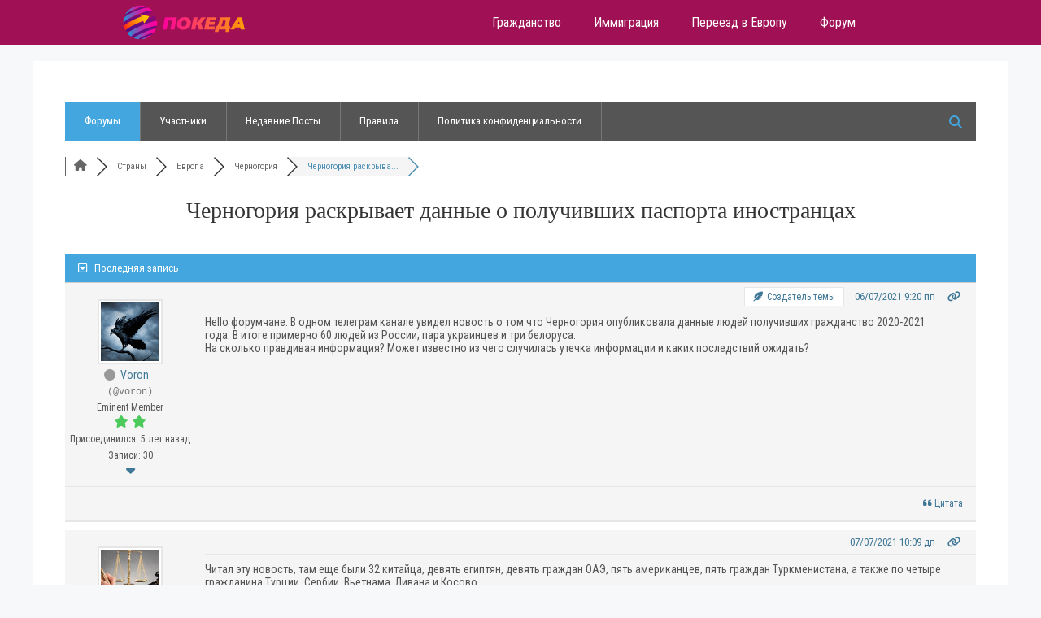

--- FILE ---
content_type: text/html; charset=UTF-8
request_url: https://pokeda.ru/community/chernogoriya/chernogoriya-raskryvaet-dannye-o-poluchivshih-pasporta-inostrantsah
body_size: 19624
content:


<!DOCTYPE html><html lang="ru"><head><meta charset="utf-8" />
<script>
    if(window.location.href == "https://pokeda.ru/community/logout/"){
        window.location.replace("https://pokeda.ru/community/");
    }
</script>
<title>Черногория раскрывает данные о получивших паспорта иностранцах &#8211;  &#8211; Черногория &#8211; Покеда - Форум по иммиграции</title>
<meta name="viewport" content="width=device-width, initial-scale=1.0">
<link rel="stylesheet" href="https://pokeda.ru/community/wp-content/themes/pokeda/style.css?ver=16" type="text/css" media="screen" />
<link rel="apple-touch-icon" sizes="180x180" href="https://pokeda.ru/apple-touch-icon.png">
<link rel="icon" type="image/png" sizes="32x32" href="https://pokeda.ru/favicon-32x32.png?ver=1">
<link rel="icon" type="image/png" sizes="16x16" href="https://pokeda.ru/favicon-16x16.png?ver=1">
<link rel="mask-icon" href="https://pokeda.ru/safari-pinned-tab.svg" color="#5bbad5">
<meta name="msapplication-TileColor" content="#ffffff">
<meta name="theme-color" content="#FF01A3">
<script>		
width = window.innerWidth;
if ( width > 1199) {
	var link = document.createElement("link"),
	head = document.getElementsByTagName( "head" )[ 0 ];
	link.href = 'https://fonts.googleapis.com/css2?family=Roboto+Condensed:wght@400;700&display=swap';
	link.rel = 'stylesheet';
	head.appendChild( link );
}	
</script>
<meta name='robots' content='max-image-preview:large' />

<!-- wpForo SEO -->
<link rel="canonical" href="https://pokeda.ru/community/chernogoriya/chernogoriya-raskryvaet-dannye-o-poluchivshih-pasporta-inostrantsah" />
<meta name="description" content="Hello форумчане. В одном телеграм канале увидел новость о том что Черногория опубликовала данные людей получивших гражданство 2020-2021 года. В итоге ..." />
<meta property="og:title" content="Черногория раскрывает данные о получивших паспорта иностранц..." />
<meta property="og:description" content="Hello форумчане. В одном телеграм канале увидел новость о том что Черногория опубликовала данные людей получивших гражданство 2020-2021 года. В итоге ..." />
<meta property="og:url" content="https://pokeda.ru/community/chernogoriya/chernogoriya-raskryvaet-dannye-o-poluchivshih-pasporta-inostrantsah" />
<meta property="og:locale" content="ru_RU" />
<meta property="og:site_name" content="Форум Покеда" />
<meta property="og:type" content="website" />
<meta name="twitter:description" content="Hello форумчане. В одном телеграм канале увидел новость о том что Черногория опубликовала данные людей получивших гражданство 2020-2021 года. В итоге ..."/>
<meta name="twitter:title" content="Черногория раскрывает данные о получивших паспорта иностранц..." />
<meta property="twitter:card" content="summary_large_image" />
<!-- wpForo SEO End -->

<!-- wpForo Schema -->
<!-- wpForo Schema End -->

<link rel='dns-prefetch' href='//www.google.com' />
<link rel='dns-prefetch' href='//s.w.org' />
		<script type="text/javascript">
			window._wpemojiSettings = {"baseUrl":"https:\/\/s.w.org\/images\/core\/emoji\/13.1.0\/72x72\/","ext":".png","svgUrl":"https:\/\/s.w.org\/images\/core\/emoji\/13.1.0\/svg\/","svgExt":".svg","source":{"concatemoji":"https:\/\/pokeda.ru\/community\/wp-includes\/js\/wp-emoji-release.min.js"}};
			!function(e,a,t){var n,r,o,i=a.createElement("canvas"),p=i.getContext&&i.getContext("2d");function s(e,t){var a=String.fromCharCode;p.clearRect(0,0,i.width,i.height),p.fillText(a.apply(this,e),0,0);e=i.toDataURL();return p.clearRect(0,0,i.width,i.height),p.fillText(a.apply(this,t),0,0),e===i.toDataURL()}function c(e){var t=a.createElement("script");t.src=e,t.defer=t.type="text/javascript",a.getElementsByTagName("head")[0].appendChild(t)}for(o=Array("flag","emoji"),t.supports={everything:!0,everythingExceptFlag:!0},r=0;r<o.length;r++)t.supports[o[r]]=function(e){if(!p||!p.fillText)return!1;switch(p.textBaseline="top",p.font="600 32px Arial",e){case"flag":return s([127987,65039,8205,9895,65039],[127987,65039,8203,9895,65039])?!1:!s([55356,56826,55356,56819],[55356,56826,8203,55356,56819])&&!s([55356,57332,56128,56423,56128,56418,56128,56421,56128,56430,56128,56423,56128,56447],[55356,57332,8203,56128,56423,8203,56128,56418,8203,56128,56421,8203,56128,56430,8203,56128,56423,8203,56128,56447]);case"emoji":return!s([10084,65039,8205,55357,56613],[10084,65039,8203,55357,56613])}return!1}(o[r]),t.supports.everything=t.supports.everything&&t.supports[o[r]],"flag"!==o[r]&&(t.supports.everythingExceptFlag=t.supports.everythingExceptFlag&&t.supports[o[r]]);t.supports.everythingExceptFlag=t.supports.everythingExceptFlag&&!t.supports.flag,t.DOMReady=!1,t.readyCallback=function(){t.DOMReady=!0},t.supports.everything||(n=function(){t.readyCallback()},a.addEventListener?(a.addEventListener("DOMContentLoaded",n,!1),e.addEventListener("load",n,!1)):(e.attachEvent("onload",n),a.attachEvent("onreadystatechange",function(){"complete"===a.readyState&&t.readyCallback()})),(n=t.source||{}).concatemoji?c(n.concatemoji):n.wpemoji&&n.twemoji&&(c(n.twemoji),c(n.wpemoji)))}(window,document,window._wpemojiSettings);
		</script>
		<style type="text/css">
img.wp-smiley,
img.emoji {
	display: inline !important;
	border: none !important;
	box-shadow: none !important;
	height: 1em !important;
	width: 1em !important;
	margin: 0 .07em !important;
	vertical-align: -0.1em !important;
	background: none !important;
	padding: 0 !important;
}
</style>
	<link rel='stylesheet' id='admin-subscription-css-css'  href='https://pokeda.ru/community/wp-content/plugins/mycred/assets/css/admin-subscription.css' type='text/css' media='all' />
<link rel='stylesheet' id='wpforo-font-awesome-css'  href='https://pokeda.ru/community/wp-content/plugins/wpforo/assets/css/font-awesome/css/fontawesome-all.min.css' type='text/css' media='all' />
<link rel='stylesheet' id='wpforo-style-css'  href='https://pokeda.ru/community/wp-content/plugins/wpforo/themes/classic/style.css' type='text/css' media='all' />
<link rel='stylesheet' id='wpforo-widgets-css'  href='https://pokeda.ru/community/wp-content/plugins/wpforo/themes/classic/widgets.css' type='text/css' media='all' />
<link rel='stylesheet' id='mycred-front-css'  href='https://pokeda.ru/community/wp-content/plugins/mycred/assets/css/mycred-front.css' type='text/css' media='all' />
<link rel='stylesheet' id='wpforo-dynamic-style-css'  href='https://pokeda.ru/community/wp-content/uploads/wpforo/assets/colors.css' type='text/css' media='all' />
<script type='text/javascript' src='https://pokeda.ru/community/wp-content/uploads/wpforo/assets/phrases.js' id='wpforo-dynamic-phrases-js'></script>
<script async defer type='text/javascript' src='https://www.google.com/recaptcha/api.js' id='wpforo_recaptcha-js'></script>
<script async defer type='text/javascript' id='wpforo_recaptcha-js-after'>
var wpForoReCallback = function(){
		    setTimeout(function () {
                if( typeof grecaptcha !== 'undefined' && typeof grecaptcha.render === 'function' ){
                    var rc_widgets = document.getElementsByClassName('wpforo_recaptcha_widget');
                    if( rc_widgets.length ){
                        var i;
                        for (i = 0; i < rc_widgets.length; i++) {
                            if( rc_widgets[i].firstElementChild === null ){
                                rc_widgets[i].innerHtml = '';
                                grecaptcha.render(
                                    rc_widgets[i], { 'sitekey': '6LeyM5UaAAAAAKUVON5gUYGqMz3w6pc_h9vynIkB', 'theme': 'light' }
                                );
                            }
                        }
                    }
                }
            }, 800);
		}
</script>
	<style>
	.wpf-post-edited { display: none; }
	</style>
</head>
<body>
	<!-- Yandex.Metrika counter -->
<script type="text/javascript" >
   (function(m,e,t,r,i,k,a){m[i]=m[i]||function(){(m[i].a=m[i].a||[]).push(arguments)};
   m[i].l=1*new Date();
   for (var j = 0; j < document.scripts.length; j++) {if (document.scripts[j].src === r) { return; }}
   k=e.createElement(t),a=e.getElementsByTagName(t)[0],k.async=1,k.src=r,a.parentNode.insertBefore(k,a)})
   (window, document, "script", "https://mc.yandex.ru/metrika/tag.js", "ym");

   ym(92376820, "init", {
        clickmap:true,
        trackLinks:true,
        accurateTrackBounce:true
   });
</script>
<noscript><div><img src="https://mc.yandex.ru/watch/92376820" style="position:absolute; left:-9999px;" alt="" /></div></noscript>
<!-- /Yandex.Metrika counter -->




<style>

	.header {
		z-index: 9999999;
	}
	ul.nav {
    height: 55px;
    display: flex;
    list-style-type: none;
    align-items: center;
    justify-content: flex-end;
    background: none;
}
.logo_nav {
	z-index: 999999999;
}
.menu_btn {
	z-index: 999999999;
}
	.header {
    width: 100%;
	max-width: unset;
    margin: 0 auto;
   background: #9F1054;
}
#menu_toggle:checked ~ ul.nav {
    justify-content: flex-start;
    z-index: 9999999;
}
	.logo_nav {
    display: flex;
    align-items: center;
    justify-content: center;
    left: 9%;
    top: 0;
    clip-path: polygon(90% 0%, 100% 50%, 90% 100%, 0% 100%, 0 0, 0% 0%);
    height: 58px;
    width: 220px;
    background: unset;
}
	.hamburger-menu {
    position: relative;
    max-width: 1500px;
	display: flex;
	align-items: center;
	justify-content: space-between;
}

	.ul .nav li a {
    padding: 19px 20px !important;
}

.search-form__text {
	background-color: transparent;
    color: #fff;
    border: none;
    border-bottom: 1px solid #fff;
}

.search-form__text::placeholder {
	color: #ccc;
}

.menu_search {
	max-width: 300px;
}

#wpforo-wrap .wpfl-1 .wpforo-category {
    background-color: #9F1054;
}
.menu_search {
	visibility: hidden;
}

@media (max-width: 1200px) {
	ul.nav {
		display:none;
	}
	.screen-reader-text {
		display: none;
	}
	.menu_search {
		visibility: hidden;
	}
	.search-form__text {
		margin-left: 15px;
	}
	.logo_nav {
		position: absolute;
	}
}

</style>
<div class="header">
<div class="hamburger-menu">
<div class="mobile-header">
</div>
	<input id="menu_toggle" type="checkbox" />
  	<label class="menu_btn" for="menu_toggle">
		<span></span>
		<span></span>
		<span></span>
  	</label>
		<div class="logo_nav"><a href="/"><img decoding="async" src="/wp-content/themes/pokeda/img/new_home/pokeda_logo.svg" srcset="/wp-content/themes/pokeda/img/new_home/pokeda_logo.svg" alt="Покеда"></a></div>
	<ul class="nav">		
				<li><a href="/grazhdanstvo">Гражданство</a></li>
		<li><a href="/immigratsiya">Иммиграция</a></li>
		<li><a href="/pereezd">Переезд в Европу</a></li>
		<li><a href="/community/">Форум</a></li>
</ul>
<div class="menu_search"><form role="search" method="get" id="searchform" class="searchform" action="https://pokeda.ru/community/">
				<div>
					<label class="screen-reader-text" for="s">Найти:</label>
					<input type="text" value="" name="s" id="s" />
					<input type="submit" id="searchsubmit" value="Поиск" />
				</div>
			</form></div>
</div>
</div>





	<div class="content"><div class="content_in">
<div id="wpforo">
    <div id="wpforo-wrap" class="wpf-default wpft-post wpf-guest wpfu-group-4 wpf-theme-classic wpf-is_standalone-1 wpf-boardid-0 is_wpforo_page-1 is_wpforo_url-1 is_wpforo_shortcode_page-0 wpforo">
		
		
	        <script type="text/javascript">window.twttr = (function (d, s, id) {
				var js, fjs = d.getElementsByTagName(s)[0], t = window.twttr || {};
				if (d.getElementById(id)) return t;
				js = d.createElement(s);
				js.id = id;
				js.src = 'https://platform.twitter.com/widgets.js';
				fjs.parentNode.insertBefore(js, fjs);
				t._e = [];
				t.ready = function (f) { t._e.push(f); };
				return t;
			}(document, 'script', 'twitter-wjs'));</script>
		
	        <div id="wpforo-menu">
			            <div class="wpf-left" style="display:table-cell">
				                    <span class="wpf-res-menu"><i class="fas fa-bars"></i></span>
					<ul id="wpf-menu" class="wpf-menu"><li id="menu-item-4745" class="wpforo-home wpforo-active menu-item menu-item-type-custom menu-item-object-custom menu-item-home menu-item-4745"><a href="https://pokeda.ru/community/">Форумы</a></li>
<li id="menu-item-4746" class="wpforo-members menu-item menu-item-type-custom menu-item-object-custom menu-item-4746"><a href="https://pokeda.ru/community/participants">Участники</a></li>
<li id="menu-item-4747" class="wpforo-recent menu-item menu-item-type-custom menu-item-object-custom menu-item-4747"><a href="https://pokeda.ru/community/recent">Недавние Посты</a></li>
<li id="menu-item-5551" class="menu-item menu-item-type-custom menu-item-object-custom menu-item-5551"><a href="https://pokeda.ru/pravila">Правила</a></li>
<li id="menu-item-5552" class="menu-item menu-item-type-custom menu-item-object-custom menu-item-5552"><a href="https://pokeda.ru/privacy-policy">Политика конфиденциальности</a></li>
</ul>								            </div>
            <div class="wpf-bar-right wpf-search">
								                    <div class="wpf-search-form">
                        <form action="https://pokeda.ru/community/" method="get">
							                            <i class="fas fa-search"></i><input class="wpf-search-field" name="wpfs" type="text" value="" style="margin-right:10px;"/>
                        </form>
                    </div>
				            </div>
			        </div>
	    <div class="wpforo-subtop">
					
        <style>.wpf-item-element {
                display: inline;
            }</style>
        <div class="wpf-breadcrumb" itemscope="" itemtype="https://schema.org/BreadcrumbList">
			                    <div itemprop="itemListElement" itemscope="" itemtype="https://schema.org/ListItem" class="wpf-item-element wpf-root">
                        <a itemprop="item" href="https://pokeda.ru/community/" title="Форумы"><i
                                    class="fas fa-home"></i><span itemprop="name" style="display:none;">Форумы</span></a>
                        <meta itemprop="position" content="1">
                    </div>
																									                                <div class="wpf-item-element" itemprop="itemListElement" itemscope="" itemtype="https://schema.org/ListItem"><a itemprop="item"
                                                                                                                                                href="https://pokeda.ru/community/main-category"
                                                                                                                                                title="Страны"><span
                                                itemprop="name">Страны</span></a>
                                    <meta itemprop="position" content="2">
                                </div>
																											                                <div class="wpf-item-element" itemprop="itemListElement" itemscope="" itemtype="https://schema.org/ListItem"><a itemprop="item"
                                                                                                                                                href="https://pokeda.ru/community/europe"
                                                                                                                                                title="Европа"><span
                                                itemprop="name">Европа</span></a>
                                    <meta itemprop="position" content="3">
                                </div>
																											                                <div class="wpf-item-element" itemprop="itemListElement" itemscope="" itemtype="https://schema.org/ListItem"><a itemprop="item"
                                                                                                                                                href="https://pokeda.ru/community/chernogoriya"
                                                                                                                                                title="Черногория"><span
                                                itemprop="name">Черногория</span></a>
                                    <meta itemprop="position" content="4">
                                </div>
																							                        <div class="wpf-item-element active"><span>Черногория раскрыва...</span></div>
					                    <span class="wpf-end">&nbsp;</span>
					        </div>
						        <div class="wpf-clear"></div>
					        <div class="wpf-notifications">
            <div class="wpf-notification-head">
                <svg width="12" height="12" xmlns="http://www.w3.org/2000/svg" viewBox="0 0 448 512">
                    <path fill="currentColor"
                          d="M224 0c-17.7 0-32 14.3-32 32V51.2C119 66 64 130.6 64 208v25.4c0 45.4-15.5 89.5-43.8 124.9L5.3 377c-5.8 7.2-6.9 17.1-2.9 25.4S14.8 416 24 416H424c9.2 0 17.6-5.3 21.6-13.6s2.9-18.2-2.9-25.4l-14.9-18.6C399.5 322.9 384 278.8 384 233.4V208c0-77.4-55-142-128-156.8V32c0-17.7-14.3-32-32-32zm0 96c61.9 0 112 50.1 112 112v25.4c0 47.9 13.9 94.6 39.7 134.6H72.3C98.1 328 112 281.3 112 233.4V208c0-61.9 50.1-112 112-112zm64 352H224 160c0 17 6.7 33.3 18.7 45.3s28.3 18.7 45.3 18.7s33.3-6.7 45.3-18.7s18.7-28.3 18.7-45.3z"/>
                </svg> Уведомления            </div>
            <div class="wpf-notification-content">
                <div class="wpf-nspin">
                    <svg width="24" height="24" viewBox="0 0 24 24">
                        <g stroke="currentColor">
                            <circle cx="12" cy="12" r="9.5" fill="none" stroke-linecap="round" stroke-width="3">
                                <animate attributeName="stroke-dasharray" calcMode="spline" dur="1.5s" keySplines="0.42,0,0.58,1;0.42,0,0.58,1;0.42,0,0.58,1" keyTimes="0;0.475;0.95;1"
                                         repeatCount="indefinite" values="0 150;42 150;42 150;42 150"></animate>
                                <animate attributeName="stroke-dashoffset" calcMode="spline" dur="1.5s" keySplines="0.42,0,0.58,1;0.42,0,0.58,1;0.42,0,0.58,1" keyTimes="0;0.475;0.95;1"
                                         repeatCount="indefinite" values="0;-16;-59;-59"></animate>
                            </circle>
                            <animateTransform attributeName="transform" dur="2s" repeatCount="indefinite" type="rotate" values="0 12 12;360 12 12"></animateTransform>
                        </g>
                    </svg>
                </div>
            </div>
            <div class="wpf-notification-actions">
                <span class="wpf-action wpf-notification-action-clear-all" data-foro_n="4e85a300b2">Очистить все</span>
            </div>
        </div>
				    </div>
	
        <div class="wpforo-main">
            <div class="wpforo-content " style="width:100%">
				
            <div class="wpf-head-bar">
				<h1 id="wpforo-title">Черногория раскрывает данные о получивших паспорта иностранцах</h1>                <div class="wpf-action-link">
	                <span class="wpf-subscribe-topic">&nbsp;</span>                </div>
            </div>

			
<div class="wpfl-1">
    <div class="wpforo-post-head">
        <div class="wpf-left">&nbsp;
            <a href="https://pokeda.ru/community/chernogoriya/chernogoriya-raskryvaet-dannye-o-poluchivshih-pasporta-inostrantsah#post-3700" class="wpfcl-2"><i class="far fa-caret-square-down wpfsx wpfcl-3"></i> &nbsp; <span class="wpfcl-3">Последняя запись</span></a>
			        </div>
        <div class="wpf-right">
						<span class="wpforo-action-buttons-wrap"></span>&nbsp;
			        </div>
        <br class="wpf-clear"/>
    </div>
	    <div id="wpf_moderation_tools" class="wpf-tools">
		    </div>
		
		        <div id="post-3692" data-postid="3692" data-userid="7572" data-mention="voron" data-isowner="0"
             class="post-wrap wpfn-1 wpfp-first">
			            <div class="wpforo-post wpfcl-1">
                <div class="wpf-left">
					                        <div class="author-avatar"><img class="avatar" src="//pokeda.ru/community/wp-content/uploads/wpforo/avatars/voron_7572.gif"  alt="Voron" title="Voron" height="80" width="80" ></div>
					                    <div class="author-data">
                        <div class="author-name"><span>			
			                <i class="fas fa-circle wpfsx wpfcl-0" title="Не в сети"></i>
					
		</span>&nbsp;<a href="https://pokeda.ru/community/participant/voron" style=""  title="Voron">Voron</a></div>
						<div class="wpf-author-nicename" title="You can mention a person using @nicename in post content to send that person an email message. When you post a topic or reply, forum sends an email message to the user letting them know that they have been mentioned on the post.">(@voron)</div>                        <div class="author-title"><span class="wpf-member-title wpfrt" title="Rating Title">Eminent Member</span></div>
						    <div class="author-rating-full"
         style="color:#4dca5c"
         title="Значок рейтинга участников">
		 <i class="fas fa-star"></i>  <i class="fas fa-star"></i>         </div>	                        <div class="author-joined">Присоединился: 5 лет назад</div>
                        <div class="author-posts">Записи: 30</div>
                    </div>
                    <div class="wpf-clear"></div>
                    <div id="wpforo-memberinfo-toggle-3692" class="wpforo-membertoggle" title="Больше">
                        <i class="fas fa-caret-down" aria-hidden="true"></i>
                    </div>
                    <div id="wpforo-memberinfo-3692" class="wpforo-memberinfo">
                        <div class="wpf-member-profile-buttons">
							<a class="wpf-member-profile-button" title="Профиль" href="https://pokeda.ru/community/participant/voron" ><svg height="12" width="12" xmlns="http://www.w3.org/2000/svg" viewBox="0 0 448 512"><path fill="currentColor" d="M224 256A128 128 0 1 0 224 0a128 128 0 1 0 0 256zm-45.7 48C79.8 304 0 383.8 0 482.3C0 498.7 13.3 512 29.7 512H418.3c16.4 0 29.7-13.3 29.7-29.7C448 383.8 368.2 304 269.7 304H178.3z"/></svg></a><a class="wpf-member-profile-button" title="Активность" href="https://pokeda.ru/community/participant/voron/activity" ><svg height="12" width="12" xmlns="http://www.w3.org/2000/svg" viewBox="0 0 640 512"><path fill="currentColor" d="M208 352c114.9 0 208-78.8 208-176S322.9 0 208 0S0 78.8 0 176c0 38.6 14.7 74.3 39.6 103.4c-3.5 9.4-8.7 17.7-14.2 24.7c-4.8 6.2-9.7 11-13.3 14.3c-1.8 1.6-3.3 2.9-4.3 3.7c-.5 .4-.9 .7-1.1 .8l-.2 .2 0 0 0 0C1 327.2-1.4 334.4 .8 340.9S9.1 352 16 352c21.8 0 43.8-5.6 62.1-12.5c9.2-3.5 17.8-7.4 25.3-11.4C134.1 343.3 169.8 352 208 352zM448 176c0 112.3-99.1 196.9-216.5 207C255.8 457.4 336.4 512 432 512c38.2 0 73.9-8.7 104.7-23.9c7.5 4 16 7.9 25.2 11.4c18.3 6.9 40.3 12.5 62.1 12.5c6.9 0 13.1-4.5 15.2-11.1c2.1-6.6-.2-13.8-5.8-17.9l0 0 0 0-.2-.2c-.2-.2-.6-.4-1.1-.8c-1-.8-2.5-2-4.3-3.7c-3.6-3.3-8.5-8.1-13.3-14.3c-5.5-7-10.7-15.4-14.2-24.7c24.9-29 39.6-64.7 39.6-103.4c0-92.8-84.9-168.9-192.6-175.5c.4 5.1 .6 10.3 .6 15.5z"/></svg></a>							            <div class="wpf-member-socnet-wrap">
								            </div>
			                        </div>
                    </div>
                                    </div><!-- left -->
                <div class="wpf-right">
                    <div class="wpforo-post-content-top">
												<span class="wpf-post-starter"><i class="fas fa-feather-alt"></i> Создатель темы</span>                        <span class="wpf-post-date">06/07/2021 9:20 пп</span> &nbsp;
						<span class="wpforo-action-buttons-wrap"><span class="wpf-action" data-copy-wpf-furl="https://pokeda.ru/community/chernogoriya/chernogoriya-raskryvaet-dannye-o-poluchivshih-pasporta-inostrantsah#post-3692" data-copy-wpf-shurl="https://pokeda.ru/community/postid/3692" wpf-tooltip-position="left"><i class="fas fa-link wpfsx"></i></span></span>						                    </div><!-- wpforo-post-content-top -->
                    <div class="wpforo-post-content">
						<p>Hello форумчане. В одном телеграм канале увидел новость о том что Черногория опубликовала данные людей получивших гражданство 2020-2021 года. В итоге примерно 60 людей из России, пара украинцев и три белоруса.<br />На сколько правдивая информация? Может известно из чего случилась утечка информации и каких последствий ожидать? </p>
                    </div>
																										                </div><!-- right -->
                <br class="wpf-clear"/>
                <div class="bottom">
	                &nbsp;&nbsp;&nbsp;<div class="reacted-users"></div>                    <div class="bright">
						<span class="wpforo-action-buttons-wrap"><span class="wpf-action not_reg_user"><i class="fas fa-quote-left wpfsx"></i><span class="wpf-button-text">Цитата</span></span></span>                    </div>
                    <div class="wpf-clear"></div>
                </div><!-- bottom -->
            </div><!-- wpforo-post -->
        </div><!-- post-wrap -->

		            <div class="wpforo-topic-meta">
				            </div>
		
		
	
		        <div id="post-3693" data-postid="3693" data-userid="864" data-mention="dioret" data-isowner="0"
             class="post-wrap wpfn-2">
			            <div class="wpforo-post wpfcl-1">
                <div class="wpf-left">
					                        <div class="author-avatar"><img class="avatar" src="//pokeda.ru/wp-content/uploads/wpforo/avatars/dioret_864.gif"  alt="Dioret" title="Dioret" height="80" width="80" ></div>
					                    <div class="author-data">
                        <div class="author-name"><span>			
			                <i class="fas fa-circle wpfsx wpfcl-0" title="Не в сети"></i>
					
		</span>&nbsp;<a href="https://pokeda.ru/community/participant/dioret" style=""  title="Dioret">Dioret</a></div>
						<div class="wpf-author-nicename" title="You can mention a person using @nicename in post content to send that person an email message. When you post a topic or reply, forum sends an email message to the user letting them know that they have been mentioned on the post.">(@dioret)</div>                        <div class="author-title"><span class="wpf-member-title wpfrt" title="Rating Title">Trusted Member</span></div>
						    <div class="author-rating-full"
         style="color:#4dca5c"
         title="Значок рейтинга участников">
		 <i class="fas fa-star"></i>  <i class="fas fa-star"></i>  <i class="fas fa-star"></i>         </div>	                        <div class="author-joined">Присоединился: 5 лет назад</div>
                        <div class="author-posts">Записи: 57</div>
                    </div>
                    <div class="wpf-clear"></div>
                    <div id="wpforo-memberinfo-toggle-3693" class="wpforo-membertoggle" title="Больше">
                        <i class="fas fa-caret-down" aria-hidden="true"></i>
                    </div>
                    <div id="wpforo-memberinfo-3693" class="wpforo-memberinfo">
                        <div class="wpf-member-profile-buttons">
							<a class="wpf-member-profile-button" title="Профиль" href="https://pokeda.ru/community/participant/dioret" ><svg height="12" width="12" xmlns="http://www.w3.org/2000/svg" viewBox="0 0 448 512"><path fill="currentColor" d="M224 256A128 128 0 1 0 224 0a128 128 0 1 0 0 256zm-45.7 48C79.8 304 0 383.8 0 482.3C0 498.7 13.3 512 29.7 512H418.3c16.4 0 29.7-13.3 29.7-29.7C448 383.8 368.2 304 269.7 304H178.3z"/></svg></a><a class="wpf-member-profile-button" title="Активность" href="https://pokeda.ru/community/participant/dioret/activity" ><svg height="12" width="12" xmlns="http://www.w3.org/2000/svg" viewBox="0 0 640 512"><path fill="currentColor" d="M208 352c114.9 0 208-78.8 208-176S322.9 0 208 0S0 78.8 0 176c0 38.6 14.7 74.3 39.6 103.4c-3.5 9.4-8.7 17.7-14.2 24.7c-4.8 6.2-9.7 11-13.3 14.3c-1.8 1.6-3.3 2.9-4.3 3.7c-.5 .4-.9 .7-1.1 .8l-.2 .2 0 0 0 0C1 327.2-1.4 334.4 .8 340.9S9.1 352 16 352c21.8 0 43.8-5.6 62.1-12.5c9.2-3.5 17.8-7.4 25.3-11.4C134.1 343.3 169.8 352 208 352zM448 176c0 112.3-99.1 196.9-216.5 207C255.8 457.4 336.4 512 432 512c38.2 0 73.9-8.7 104.7-23.9c7.5 4 16 7.9 25.2 11.4c18.3 6.9 40.3 12.5 62.1 12.5c6.9 0 13.1-4.5 15.2-11.1c2.1-6.6-.2-13.8-5.8-17.9l0 0 0 0-.2-.2c-.2-.2-.6-.4-1.1-.8c-1-.8-2.5-2-4.3-3.7c-3.6-3.3-8.5-8.1-13.3-14.3c-5.5-7-10.7-15.4-14.2-24.7c24.9-29 39.6-64.7 39.6-103.4c0-92.8-84.9-168.9-192.6-175.5c.4 5.1 .6 10.3 .6 15.5z"/></svg></a>							            <div class="wpf-member-socnet-wrap">
								            </div>
			                        </div>
                    </div>
                                    </div><!-- left -->
                <div class="wpf-right">
                    <div class="wpforo-post-content-top">
												                        <span class="wpf-post-date">07/07/2021 10:09 дп</span> &nbsp;
						<span class="wpforo-action-buttons-wrap"><span class="wpf-action" data-copy-wpf-furl="https://pokeda.ru/community/chernogoriya/chernogoriya-raskryvaet-dannye-o-poluchivshih-pasporta-inostrantsah#post-3693" data-copy-wpf-shurl="https://pokeda.ru/community/postid/3693" wpf-tooltip-position="left"><i class="fas fa-link wpfsx"></i></span></span>						                    </div><!-- wpforo-post-content-top -->
                    <div class="wpforo-post-content">
						<p>Читал эту новость, там еще были <span>32 китайца, девять египтян, девять граждан ОАЭ, пять американцев, пять граждан Туркменистана, а также по четыре гражданина Турции, Сербии, Вьетнама, Ливана и Косово.<br />Не знаю насколько эта информация правдивая, но могу судить по себе. Моих данных пока в общем доступе нет. </span></p>
                    </div>
																										                </div><!-- right -->
                <br class="wpf-clear"/>
                <div class="bottom">
	                &nbsp;&nbsp;&nbsp;<div class="reacted-users"></div>                    <div class="bright">
						<span class="wpforo-action-buttons-wrap"><span class="wpf-action not_reg_user"><i class="fas fa-reply fa-rotate-180"></i><span class="wpf-button-text">Ответить</span></span><span class="wpf-action not_reg_user"><i class="fas fa-quote-left wpfsx"></i><span class="wpf-button-text">Цитата</span></span></span>                    </div>
                    <div class="wpf-clear"></div>
                </div><!-- bottom -->
            </div><!-- wpforo-post -->
        </div><!-- post-wrap -->

		
		
	
		        <div id="post-3694" data-postid="3694" data-userid="7572" data-mention="voron" data-isowner="0"
             class="post-wrap wpfn-3">
			            <div class="wpforo-post wpfcl-1">
                <div class="wpf-left">
					                        <div class="author-avatar"><img class="avatar" src="//pokeda.ru/community/wp-content/uploads/wpforo/avatars/voron_7572.gif"  alt="Voron" title="Voron" height="80" width="80" ></div>
					                    <div class="author-data">
                        <div class="author-name"><span>			
			                <i class="fas fa-circle wpfsx wpfcl-0" title="Не в сети"></i>
					
		</span>&nbsp;<a href="https://pokeda.ru/community/participant/voron" style=""  title="Voron">Voron</a></div>
						<div class="wpf-author-nicename" title="You can mention a person using @nicename in post content to send that person an email message. When you post a topic or reply, forum sends an email message to the user letting them know that they have been mentioned on the post.">(@voron)</div>                        <div class="author-title"><span class="wpf-member-title wpfrt" title="Rating Title">Eminent Member</span></div>
						    <div class="author-rating-full"
         style="color:#4dca5c"
         title="Значок рейтинга участников">
		 <i class="fas fa-star"></i>  <i class="fas fa-star"></i>         </div>	                        <div class="author-joined">Присоединился: 5 лет назад</div>
                        <div class="author-posts">Записи: 30</div>
                    </div>
                    <div class="wpf-clear"></div>
                    <div id="wpforo-memberinfo-toggle-3694" class="wpforo-membertoggle" title="Больше">
                        <i class="fas fa-caret-down" aria-hidden="true"></i>
                    </div>
                    <div id="wpforo-memberinfo-3694" class="wpforo-memberinfo">
                        <div class="wpf-member-profile-buttons">
							<a class="wpf-member-profile-button" title="Профиль" href="https://pokeda.ru/community/participant/voron" ><svg height="12" width="12" xmlns="http://www.w3.org/2000/svg" viewBox="0 0 448 512"><path fill="currentColor" d="M224 256A128 128 0 1 0 224 0a128 128 0 1 0 0 256zm-45.7 48C79.8 304 0 383.8 0 482.3C0 498.7 13.3 512 29.7 512H418.3c16.4 0 29.7-13.3 29.7-29.7C448 383.8 368.2 304 269.7 304H178.3z"/></svg></a><a class="wpf-member-profile-button" title="Активность" href="https://pokeda.ru/community/participant/voron/activity" ><svg height="12" width="12" xmlns="http://www.w3.org/2000/svg" viewBox="0 0 640 512"><path fill="currentColor" d="M208 352c114.9 0 208-78.8 208-176S322.9 0 208 0S0 78.8 0 176c0 38.6 14.7 74.3 39.6 103.4c-3.5 9.4-8.7 17.7-14.2 24.7c-4.8 6.2-9.7 11-13.3 14.3c-1.8 1.6-3.3 2.9-4.3 3.7c-.5 .4-.9 .7-1.1 .8l-.2 .2 0 0 0 0C1 327.2-1.4 334.4 .8 340.9S9.1 352 16 352c21.8 0 43.8-5.6 62.1-12.5c9.2-3.5 17.8-7.4 25.3-11.4C134.1 343.3 169.8 352 208 352zM448 176c0 112.3-99.1 196.9-216.5 207C255.8 457.4 336.4 512 432 512c38.2 0 73.9-8.7 104.7-23.9c7.5 4 16 7.9 25.2 11.4c18.3 6.9 40.3 12.5 62.1 12.5c6.9 0 13.1-4.5 15.2-11.1c2.1-6.6-.2-13.8-5.8-17.9l0 0 0 0-.2-.2c-.2-.2-.6-.4-1.1-.8c-1-.8-2.5-2-4.3-3.7c-3.6-3.3-8.5-8.1-13.3-14.3c-5.5-7-10.7-15.4-14.2-24.7c24.9-29 39.6-64.7 39.6-103.4c0-92.8-84.9-168.9-192.6-175.5c.4 5.1 .6 10.3 .6 15.5z"/></svg></a>							            <div class="wpf-member-socnet-wrap">
								            </div>
			                        </div>
                    </div>
                                    </div><!-- left -->
                <div class="wpf-right">
                    <div class="wpforo-post-content-top">
												<span class="wpf-post-starter"><i class="fas fa-feather-alt"></i> Создатель темы</span>                        <span class="wpf-post-date">07/07/2021 12:21 пп</span> &nbsp;
						<span class="wpforo-action-buttons-wrap"><span class="wpf-action" data-copy-wpf-furl="https://pokeda.ru/community/chernogoriya/chernogoriya-raskryvaet-dannye-o-poluchivshih-pasporta-inostrantsah#post-3694" data-copy-wpf-shurl="https://pokeda.ru/community/postid/3694" wpf-tooltip-position="left"><i class="fas fa-link wpfsx"></i></span></span>						                    </div><!-- wpforo-post-content-top -->
                    <div class="wpforo-post-content">
						<p><a href="https://pokeda.ru/community/participant/dioret" style=""  title="Dioret">@dioret</a><br />У вас паспорт Черногории? </p>
<p> </p>
                    </div>
																										                </div><!-- right -->
                <br class="wpf-clear"/>
                <div class="bottom">
	                &nbsp;&nbsp;&nbsp;<div class="reacted-users"></div>                    <div class="bright">
						<span class="wpforo-action-buttons-wrap"><span class="wpf-action not_reg_user"><i class="fas fa-reply fa-rotate-180"></i><span class="wpf-button-text">Ответить</span></span><span class="wpf-action not_reg_user"><i class="fas fa-quote-left wpfsx"></i><span class="wpf-button-text">Цитата</span></span></span>                    </div>
                    <div class="wpf-clear"></div>
                </div><!-- bottom -->
            </div><!-- wpforo-post -->
        </div><!-- post-wrap -->

		
		
	
		        <div id="post-3695" data-postid="3695" data-userid="864" data-mention="dioret" data-isowner="0"
             class="post-wrap wpfn-4">
			            <div class="wpforo-post wpfcl-1">
                <div class="wpf-left">
					                        <div class="author-avatar"><img class="avatar" src="//pokeda.ru/wp-content/uploads/wpforo/avatars/dioret_864.gif"  alt="Dioret" title="Dioret" height="80" width="80" ></div>
					                    <div class="author-data">
                        <div class="author-name"><span>			
			                <i class="fas fa-circle wpfsx wpfcl-0" title="Не в сети"></i>
					
		</span>&nbsp;<a href="https://pokeda.ru/community/participant/dioret" style=""  title="Dioret">Dioret</a></div>
						<div class="wpf-author-nicename" title="You can mention a person using @nicename in post content to send that person an email message. When you post a topic or reply, forum sends an email message to the user letting them know that they have been mentioned on the post.">(@dioret)</div>                        <div class="author-title"><span class="wpf-member-title wpfrt" title="Rating Title">Trusted Member</span></div>
						    <div class="author-rating-full"
         style="color:#4dca5c"
         title="Значок рейтинга участников">
		 <i class="fas fa-star"></i>  <i class="fas fa-star"></i>  <i class="fas fa-star"></i>         </div>	                        <div class="author-joined">Присоединился: 5 лет назад</div>
                        <div class="author-posts">Записи: 57</div>
                    </div>
                    <div class="wpf-clear"></div>
                    <div id="wpforo-memberinfo-toggle-3695" class="wpforo-membertoggle" title="Больше">
                        <i class="fas fa-caret-down" aria-hidden="true"></i>
                    </div>
                    <div id="wpforo-memberinfo-3695" class="wpforo-memberinfo">
                        <div class="wpf-member-profile-buttons">
							<a class="wpf-member-profile-button" title="Профиль" href="https://pokeda.ru/community/participant/dioret" ><svg height="12" width="12" xmlns="http://www.w3.org/2000/svg" viewBox="0 0 448 512"><path fill="currentColor" d="M224 256A128 128 0 1 0 224 0a128 128 0 1 0 0 256zm-45.7 48C79.8 304 0 383.8 0 482.3C0 498.7 13.3 512 29.7 512H418.3c16.4 0 29.7-13.3 29.7-29.7C448 383.8 368.2 304 269.7 304H178.3z"/></svg></a><a class="wpf-member-profile-button" title="Активность" href="https://pokeda.ru/community/participant/dioret/activity" ><svg height="12" width="12" xmlns="http://www.w3.org/2000/svg" viewBox="0 0 640 512"><path fill="currentColor" d="M208 352c114.9 0 208-78.8 208-176S322.9 0 208 0S0 78.8 0 176c0 38.6 14.7 74.3 39.6 103.4c-3.5 9.4-8.7 17.7-14.2 24.7c-4.8 6.2-9.7 11-13.3 14.3c-1.8 1.6-3.3 2.9-4.3 3.7c-.5 .4-.9 .7-1.1 .8l-.2 .2 0 0 0 0C1 327.2-1.4 334.4 .8 340.9S9.1 352 16 352c21.8 0 43.8-5.6 62.1-12.5c9.2-3.5 17.8-7.4 25.3-11.4C134.1 343.3 169.8 352 208 352zM448 176c0 112.3-99.1 196.9-216.5 207C255.8 457.4 336.4 512 432 512c38.2 0 73.9-8.7 104.7-23.9c7.5 4 16 7.9 25.2 11.4c18.3 6.9 40.3 12.5 62.1 12.5c6.9 0 13.1-4.5 15.2-11.1c2.1-6.6-.2-13.8-5.8-17.9l0 0 0 0-.2-.2c-.2-.2-.6-.4-1.1-.8c-1-.8-2.5-2-4.3-3.7c-3.6-3.3-8.5-8.1-13.3-14.3c-5.5-7-10.7-15.4-14.2-24.7c24.9-29 39.6-64.7 39.6-103.4c0-92.8-84.9-168.9-192.6-175.5c.4 5.1 .6 10.3 .6 15.5z"/></svg></a>							            <div class="wpf-member-socnet-wrap">
								            </div>
			                        </div>
                    </div>
                                    </div><!-- left -->
                <div class="wpf-right">
                    <div class="wpforo-post-content-top">
												                        <span class="wpf-post-date">07/07/2021 1:11 пп</span> &nbsp;
						<span class="wpforo-action-buttons-wrap"><span class="wpf-action" data-copy-wpf-furl="https://pokeda.ru/community/chernogoriya/chernogoriya-raskryvaet-dannye-o-poluchivshih-pasporta-inostrantsah#post-3695" data-copy-wpf-shurl="https://pokeda.ru/community/postid/3695" wpf-tooltip-position="left"><i class="fas fa-link wpfsx"></i></span></span>						                    </div><!-- wpforo-post-content-top -->
                    <div class="wpforo-post-content">
						<p><a href="https://pokeda.ru/community/participant/voron" style=""  title="Voron">@voron</a> да, но эти истории о разглашение данных были раздуты еще с марта 2020 года, когда у всех на слуху был Кипр. </p>
<p> </p>
                    </div>
																										                </div><!-- right -->
                <br class="wpf-clear"/>
                <div class="bottom">
	                &nbsp;&nbsp;&nbsp;<div class="reacted-users"></div>                    <div class="bright">
						<span class="wpforo-action-buttons-wrap"><span class="wpf-action not_reg_user"><i class="fas fa-reply fa-rotate-180"></i><span class="wpf-button-text">Ответить</span></span><span class="wpf-action not_reg_user"><i class="fas fa-quote-left wpfsx"></i><span class="wpf-button-text">Цитата</span></span></span>                    </div>
                    <div class="wpf-clear"></div>
                </div><!-- bottom -->
            </div><!-- wpforo-post -->
        </div><!-- post-wrap -->

		
		
	
		        <div id="post-3696" data-postid="3696" data-userid="7572" data-mention="voron" data-isowner="0"
             class="post-wrap wpfn-5">
			            <div class="wpforo-post wpfcl-1">
                <div class="wpf-left">
					                        <div class="author-avatar"><img class="avatar" src="//pokeda.ru/community/wp-content/uploads/wpforo/avatars/voron_7572.gif"  alt="Voron" title="Voron" height="80" width="80" ></div>
					                    <div class="author-data">
                        <div class="author-name"><span>			
			                <i class="fas fa-circle wpfsx wpfcl-0" title="Не в сети"></i>
					
		</span>&nbsp;<a href="https://pokeda.ru/community/participant/voron" style=""  title="Voron">Voron</a></div>
						<div class="wpf-author-nicename" title="You can mention a person using @nicename in post content to send that person an email message. When you post a topic or reply, forum sends an email message to the user letting them know that they have been mentioned on the post.">(@voron)</div>                        <div class="author-title"><span class="wpf-member-title wpfrt" title="Rating Title">Eminent Member</span></div>
						    <div class="author-rating-full"
         style="color:#4dca5c"
         title="Значок рейтинга участников">
		 <i class="fas fa-star"></i>  <i class="fas fa-star"></i>         </div>	                        <div class="author-joined">Присоединился: 5 лет назад</div>
                        <div class="author-posts">Записи: 30</div>
                    </div>
                    <div class="wpf-clear"></div>
                    <div id="wpforo-memberinfo-toggle-3696" class="wpforo-membertoggle" title="Больше">
                        <i class="fas fa-caret-down" aria-hidden="true"></i>
                    </div>
                    <div id="wpforo-memberinfo-3696" class="wpforo-memberinfo">
                        <div class="wpf-member-profile-buttons">
							<a class="wpf-member-profile-button" title="Профиль" href="https://pokeda.ru/community/participant/voron" ><svg height="12" width="12" xmlns="http://www.w3.org/2000/svg" viewBox="0 0 448 512"><path fill="currentColor" d="M224 256A128 128 0 1 0 224 0a128 128 0 1 0 0 256zm-45.7 48C79.8 304 0 383.8 0 482.3C0 498.7 13.3 512 29.7 512H418.3c16.4 0 29.7-13.3 29.7-29.7C448 383.8 368.2 304 269.7 304H178.3z"/></svg></a><a class="wpf-member-profile-button" title="Активность" href="https://pokeda.ru/community/participant/voron/activity" ><svg height="12" width="12" xmlns="http://www.w3.org/2000/svg" viewBox="0 0 640 512"><path fill="currentColor" d="M208 352c114.9 0 208-78.8 208-176S322.9 0 208 0S0 78.8 0 176c0 38.6 14.7 74.3 39.6 103.4c-3.5 9.4-8.7 17.7-14.2 24.7c-4.8 6.2-9.7 11-13.3 14.3c-1.8 1.6-3.3 2.9-4.3 3.7c-.5 .4-.9 .7-1.1 .8l-.2 .2 0 0 0 0C1 327.2-1.4 334.4 .8 340.9S9.1 352 16 352c21.8 0 43.8-5.6 62.1-12.5c9.2-3.5 17.8-7.4 25.3-11.4C134.1 343.3 169.8 352 208 352zM448 176c0 112.3-99.1 196.9-216.5 207C255.8 457.4 336.4 512 432 512c38.2 0 73.9-8.7 104.7-23.9c7.5 4 16 7.9 25.2 11.4c18.3 6.9 40.3 12.5 62.1 12.5c6.9 0 13.1-4.5 15.2-11.1c2.1-6.6-.2-13.8-5.8-17.9l0 0 0 0-.2-.2c-.2-.2-.6-.4-1.1-.8c-1-.8-2.5-2-4.3-3.7c-3.6-3.3-8.5-8.1-13.3-14.3c-5.5-7-10.7-15.4-14.2-24.7c24.9-29 39.6-64.7 39.6-103.4c0-92.8-84.9-168.9-192.6-175.5c.4 5.1 .6 10.3 .6 15.5z"/></svg></a>							            <div class="wpf-member-socnet-wrap">
								            </div>
			                        </div>
                    </div>
                                    </div><!-- left -->
                <div class="wpf-right">
                    <div class="wpforo-post-content-top">
												<span class="wpf-post-starter"><i class="fas fa-feather-alt"></i> Создатель темы</span>                        <span class="wpf-post-date">07/07/2021 2:01 пп</span> &nbsp;
						<span class="wpforo-action-buttons-wrap"><span class="wpf-action" data-copy-wpf-furl="https://pokeda.ru/community/chernogoriya/chernogoriya-raskryvaet-dannye-o-poluchivshih-pasporta-inostrantsah#post-3696" data-copy-wpf-shurl="https://pokeda.ru/community/postid/3696" wpf-tooltip-position="left"><i class="fas fa-link wpfsx"></i></span></span>						                    </div><!-- wpforo-post-content-top -->
                    <div class="wpforo-post-content">
						<p><a href="https://pokeda.ru/community/participant/dioret" style=""  title="Dioret">@dioret</a> каким образом получали?<br />в марте прошлого года по-моему отрыли список <span>самоизолировавшихся граждан, который был выложен в открытом доступе на сайте правительства Черногории, а не тех кто получил гражданство.</span></p>
<p> </p>
                    </div>
																										                </div><!-- right -->
                <br class="wpf-clear"/>
                <div class="bottom">
	                &nbsp;&nbsp;&nbsp;<div class="reacted-users"></div>                    <div class="bright">
						<span class="wpforo-action-buttons-wrap"><span class="wpf-action not_reg_user"><i class="fas fa-reply fa-rotate-180"></i><span class="wpf-button-text">Ответить</span></span><span class="wpf-action not_reg_user"><i class="fas fa-quote-left wpfsx"></i><span class="wpf-button-text">Цитата</span></span></span>                    </div>
                    <div class="wpf-clear"></div>
                </div><!-- bottom -->
            </div><!-- wpforo-post -->
        </div><!-- post-wrap -->

		
		
	
		        <div id="post-3697" data-postid="3697" data-userid="864" data-mention="dioret" data-isowner="0"
             class="post-wrap wpfn-6">
			            <div class="wpforo-post wpfcl-1">
                <div class="wpf-left">
					                        <div class="author-avatar"><img class="avatar" src="//pokeda.ru/wp-content/uploads/wpforo/avatars/dioret_864.gif"  alt="Dioret" title="Dioret" height="80" width="80" ></div>
					                    <div class="author-data">
                        <div class="author-name"><span>			
			                <i class="fas fa-circle wpfsx wpfcl-0" title="Не в сети"></i>
					
		</span>&nbsp;<a href="https://pokeda.ru/community/participant/dioret" style=""  title="Dioret">Dioret</a></div>
						<div class="wpf-author-nicename" title="You can mention a person using @nicename in post content to send that person an email message. When you post a topic or reply, forum sends an email message to the user letting them know that they have been mentioned on the post.">(@dioret)</div>                        <div class="author-title"><span class="wpf-member-title wpfrt" title="Rating Title">Trusted Member</span></div>
						    <div class="author-rating-full"
         style="color:#4dca5c"
         title="Значок рейтинга участников">
		 <i class="fas fa-star"></i>  <i class="fas fa-star"></i>  <i class="fas fa-star"></i>         </div>	                        <div class="author-joined">Присоединился: 5 лет назад</div>
                        <div class="author-posts">Записи: 57</div>
                    </div>
                    <div class="wpf-clear"></div>
                    <div id="wpforo-memberinfo-toggle-3697" class="wpforo-membertoggle" title="Больше">
                        <i class="fas fa-caret-down" aria-hidden="true"></i>
                    </div>
                    <div id="wpforo-memberinfo-3697" class="wpforo-memberinfo">
                        <div class="wpf-member-profile-buttons">
							<a class="wpf-member-profile-button" title="Профиль" href="https://pokeda.ru/community/participant/dioret" ><svg height="12" width="12" xmlns="http://www.w3.org/2000/svg" viewBox="0 0 448 512"><path fill="currentColor" d="M224 256A128 128 0 1 0 224 0a128 128 0 1 0 0 256zm-45.7 48C79.8 304 0 383.8 0 482.3C0 498.7 13.3 512 29.7 512H418.3c16.4 0 29.7-13.3 29.7-29.7C448 383.8 368.2 304 269.7 304H178.3z"/></svg></a><a class="wpf-member-profile-button" title="Активность" href="https://pokeda.ru/community/participant/dioret/activity" ><svg height="12" width="12" xmlns="http://www.w3.org/2000/svg" viewBox="0 0 640 512"><path fill="currentColor" d="M208 352c114.9 0 208-78.8 208-176S322.9 0 208 0S0 78.8 0 176c0 38.6 14.7 74.3 39.6 103.4c-3.5 9.4-8.7 17.7-14.2 24.7c-4.8 6.2-9.7 11-13.3 14.3c-1.8 1.6-3.3 2.9-4.3 3.7c-.5 .4-.9 .7-1.1 .8l-.2 .2 0 0 0 0C1 327.2-1.4 334.4 .8 340.9S9.1 352 16 352c21.8 0 43.8-5.6 62.1-12.5c9.2-3.5 17.8-7.4 25.3-11.4C134.1 343.3 169.8 352 208 352zM448 176c0 112.3-99.1 196.9-216.5 207C255.8 457.4 336.4 512 432 512c38.2 0 73.9-8.7 104.7-23.9c7.5 4 16 7.9 25.2 11.4c18.3 6.9 40.3 12.5 62.1 12.5c6.9 0 13.1-4.5 15.2-11.1c2.1-6.6-.2-13.8-5.8-17.9l0 0 0 0-.2-.2c-.2-.2-.6-.4-1.1-.8c-1-.8-2.5-2-4.3-3.7c-3.6-3.3-8.5-8.1-13.3-14.3c-5.5-7-10.7-15.4-14.2-24.7c24.9-29 39.6-64.7 39.6-103.4c0-92.8-84.9-168.9-192.6-175.5c.4 5.1 .6 10.3 .6 15.5z"/></svg></a>							            <div class="wpf-member-socnet-wrap">
								            </div>
			                        </div>
                    </div>
                                    </div><!-- left -->
                <div class="wpf-right">
                    <div class="wpforo-post-content-top">
												                        <span class="wpf-post-date">07/07/2021 2:17 пп</span> &nbsp;
						<span class="wpforo-action-buttons-wrap"><span class="wpf-action" data-copy-wpf-furl="https://pokeda.ru/community/chernogoriya/chernogoriya-raskryvaet-dannye-o-poluchivshih-pasporta-inostrantsah#post-3697" data-copy-wpf-shurl="https://pokeda.ru/community/postid/3697" wpf-tooltip-position="left"><i class="fas fa-link wpfsx"></i></span></span>						                    </div><!-- wpforo-post-content-top -->
                    <div class="wpforo-post-content">
						<blockquote data-userid="7572" data-postid="3696" data-mention="voron">
<div class="wpforo-post-quote-author"><strong> От: <a href="https://pokeda.ru/community/participant/voron" style=""  title="Voron">@voron</a> </strong></div>
<p><a href="https://pokeda.ru/community/participant/dioret" style=""  title="Dioret">@dioret</a> каким образом получали?</p>
<p> </p>
</blockquote>
<p><span>я выбрал вариант безвозвратного взноса в национальный фонд</span></p>
<p> </p>
                    </div>
																										                </div><!-- right -->
                <br class="wpf-clear"/>
                <div class="bottom">
	                &nbsp;&nbsp;&nbsp;<div class="reacted-users"></div>                    <div class="bright">
						<span class="wpforo-action-buttons-wrap"><span class="wpf-action not_reg_user"><i class="fas fa-reply fa-rotate-180"></i><span class="wpf-button-text">Ответить</span></span><span class="wpf-action not_reg_user"><i class="fas fa-quote-left wpfsx"></i><span class="wpf-button-text">Цитата</span></span></span>                    </div>
                    <div class="wpf-clear"></div>
                </div><!-- bottom -->
            </div><!-- wpforo-post -->
        </div><!-- post-wrap -->

		
		
	
		        <div id="post-3698" data-postid="3698" data-userid="7572" data-mention="voron" data-isowner="0"
             class="post-wrap wpfn-7">
			            <div class="wpforo-post wpfcl-1">
                <div class="wpf-left">
					                        <div class="author-avatar"><img class="avatar" src="//pokeda.ru/community/wp-content/uploads/wpforo/avatars/voron_7572.gif"  alt="Voron" title="Voron" height="80" width="80" ></div>
					                    <div class="author-data">
                        <div class="author-name"><span>			
			                <i class="fas fa-circle wpfsx wpfcl-0" title="Не в сети"></i>
					
		</span>&nbsp;<a href="https://pokeda.ru/community/participant/voron" style=""  title="Voron">Voron</a></div>
						<div class="wpf-author-nicename" title="You can mention a person using @nicename in post content to send that person an email message. When you post a topic or reply, forum sends an email message to the user letting them know that they have been mentioned on the post.">(@voron)</div>                        <div class="author-title"><span class="wpf-member-title wpfrt" title="Rating Title">Eminent Member</span></div>
						    <div class="author-rating-full"
         style="color:#4dca5c"
         title="Значок рейтинга участников">
		 <i class="fas fa-star"></i>  <i class="fas fa-star"></i>         </div>	                        <div class="author-joined">Присоединился: 5 лет назад</div>
                        <div class="author-posts">Записи: 30</div>
                    </div>
                    <div class="wpf-clear"></div>
                    <div id="wpforo-memberinfo-toggle-3698" class="wpforo-membertoggle" title="Больше">
                        <i class="fas fa-caret-down" aria-hidden="true"></i>
                    </div>
                    <div id="wpforo-memberinfo-3698" class="wpforo-memberinfo">
                        <div class="wpf-member-profile-buttons">
							<a class="wpf-member-profile-button" title="Профиль" href="https://pokeda.ru/community/participant/voron" ><svg height="12" width="12" xmlns="http://www.w3.org/2000/svg" viewBox="0 0 448 512"><path fill="currentColor" d="M224 256A128 128 0 1 0 224 0a128 128 0 1 0 0 256zm-45.7 48C79.8 304 0 383.8 0 482.3C0 498.7 13.3 512 29.7 512H418.3c16.4 0 29.7-13.3 29.7-29.7C448 383.8 368.2 304 269.7 304H178.3z"/></svg></a><a class="wpf-member-profile-button" title="Активность" href="https://pokeda.ru/community/participant/voron/activity" ><svg height="12" width="12" xmlns="http://www.w3.org/2000/svg" viewBox="0 0 640 512"><path fill="currentColor" d="M208 352c114.9 0 208-78.8 208-176S322.9 0 208 0S0 78.8 0 176c0 38.6 14.7 74.3 39.6 103.4c-3.5 9.4-8.7 17.7-14.2 24.7c-4.8 6.2-9.7 11-13.3 14.3c-1.8 1.6-3.3 2.9-4.3 3.7c-.5 .4-.9 .7-1.1 .8l-.2 .2 0 0 0 0C1 327.2-1.4 334.4 .8 340.9S9.1 352 16 352c21.8 0 43.8-5.6 62.1-12.5c9.2-3.5 17.8-7.4 25.3-11.4C134.1 343.3 169.8 352 208 352zM448 176c0 112.3-99.1 196.9-216.5 207C255.8 457.4 336.4 512 432 512c38.2 0 73.9-8.7 104.7-23.9c7.5 4 16 7.9 25.2 11.4c18.3 6.9 40.3 12.5 62.1 12.5c6.9 0 13.1-4.5 15.2-11.1c2.1-6.6-.2-13.8-5.8-17.9l0 0 0 0-.2-.2c-.2-.2-.6-.4-1.1-.8c-1-.8-2.5-2-4.3-3.7c-3.6-3.3-8.5-8.1-13.3-14.3c-5.5-7-10.7-15.4-14.2-24.7c24.9-29 39.6-64.7 39.6-103.4c0-92.8-84.9-168.9-192.6-175.5c.4 5.1 .6 10.3 .6 15.5z"/></svg></a>							            <div class="wpf-member-socnet-wrap">
								            </div>
			                        </div>
                    </div>
                                    </div><!-- left -->
                <div class="wpf-right">
                    <div class="wpforo-post-content-top">
												<span class="wpf-post-starter"><i class="fas fa-feather-alt"></i> Создатель темы</span>                        <span class="wpf-post-date">07/07/2021 2:30 пп</span> &nbsp;
						<span class="wpforo-action-buttons-wrap"><span class="wpf-action" data-copy-wpf-furl="https://pokeda.ru/community/chernogoriya/chernogoriya-raskryvaet-dannye-o-poluchivshih-pasporta-inostrantsah#post-3698" data-copy-wpf-shurl="https://pokeda.ru/community/postid/3698" wpf-tooltip-position="left"><i class="fas fa-link wpfsx"></i></span></span>						                    </div><!-- wpforo-post-content-top -->
                    <div class="wpforo-post-content">
						<p><a href="https://pokeda.ru/community/participant/dioret" style=""  title="Dioret">@dioret</a>  а как сейчас с рейсами в Черногорию? </p>
<p> </p>
                    </div>
																										                </div><!-- right -->
                <br class="wpf-clear"/>
                <div class="bottom">
	                &nbsp;&nbsp;&nbsp;<div class="reacted-users"></div>                    <div class="bright">
						<span class="wpforo-action-buttons-wrap"><span class="wpf-action not_reg_user"><i class="fas fa-reply fa-rotate-180"></i><span class="wpf-button-text">Ответить</span></span><span class="wpf-action not_reg_user"><i class="fas fa-quote-left wpfsx"></i><span class="wpf-button-text">Цитата</span></span></span>                    </div>
                    <div class="wpf-clear"></div>
                </div><!-- bottom -->
            </div><!-- wpforo-post -->
        </div><!-- post-wrap -->

		
		
	
		        <div id="post-3699" data-postid="3699" data-userid="864" data-mention="dioret" data-isowner="0"
             class="post-wrap wpfn-8">
			            <div class="wpforo-post wpfcl-1">
                <div class="wpf-left">
					                        <div class="author-avatar"><img class="avatar" src="//pokeda.ru/wp-content/uploads/wpforo/avatars/dioret_864.gif"  alt="Dioret" title="Dioret" height="80" width="80" ></div>
					                    <div class="author-data">
                        <div class="author-name"><span>			
			                <i class="fas fa-circle wpfsx wpfcl-0" title="Не в сети"></i>
					
		</span>&nbsp;<a href="https://pokeda.ru/community/participant/dioret" style=""  title="Dioret">Dioret</a></div>
						<div class="wpf-author-nicename" title="You can mention a person using @nicename in post content to send that person an email message. When you post a topic or reply, forum sends an email message to the user letting them know that they have been mentioned on the post.">(@dioret)</div>                        <div class="author-title"><span class="wpf-member-title wpfrt" title="Rating Title">Trusted Member</span></div>
						    <div class="author-rating-full"
         style="color:#4dca5c"
         title="Значок рейтинга участников">
		 <i class="fas fa-star"></i>  <i class="fas fa-star"></i>  <i class="fas fa-star"></i>         </div>	                        <div class="author-joined">Присоединился: 5 лет назад</div>
                        <div class="author-posts">Записи: 57</div>
                    </div>
                    <div class="wpf-clear"></div>
                    <div id="wpforo-memberinfo-toggle-3699" class="wpforo-membertoggle" title="Больше">
                        <i class="fas fa-caret-down" aria-hidden="true"></i>
                    </div>
                    <div id="wpforo-memberinfo-3699" class="wpforo-memberinfo">
                        <div class="wpf-member-profile-buttons">
							<a class="wpf-member-profile-button" title="Профиль" href="https://pokeda.ru/community/participant/dioret" ><svg height="12" width="12" xmlns="http://www.w3.org/2000/svg" viewBox="0 0 448 512"><path fill="currentColor" d="M224 256A128 128 0 1 0 224 0a128 128 0 1 0 0 256zm-45.7 48C79.8 304 0 383.8 0 482.3C0 498.7 13.3 512 29.7 512H418.3c16.4 0 29.7-13.3 29.7-29.7C448 383.8 368.2 304 269.7 304H178.3z"/></svg></a><a class="wpf-member-profile-button" title="Активность" href="https://pokeda.ru/community/participant/dioret/activity" ><svg height="12" width="12" xmlns="http://www.w3.org/2000/svg" viewBox="0 0 640 512"><path fill="currentColor" d="M208 352c114.9 0 208-78.8 208-176S322.9 0 208 0S0 78.8 0 176c0 38.6 14.7 74.3 39.6 103.4c-3.5 9.4-8.7 17.7-14.2 24.7c-4.8 6.2-9.7 11-13.3 14.3c-1.8 1.6-3.3 2.9-4.3 3.7c-.5 .4-.9 .7-1.1 .8l-.2 .2 0 0 0 0C1 327.2-1.4 334.4 .8 340.9S9.1 352 16 352c21.8 0 43.8-5.6 62.1-12.5c9.2-3.5 17.8-7.4 25.3-11.4C134.1 343.3 169.8 352 208 352zM448 176c0 112.3-99.1 196.9-216.5 207C255.8 457.4 336.4 512 432 512c38.2 0 73.9-8.7 104.7-23.9c7.5 4 16 7.9 25.2 11.4c18.3 6.9 40.3 12.5 62.1 12.5c6.9 0 13.1-4.5 15.2-11.1c2.1-6.6-.2-13.8-5.8-17.9l0 0 0 0-.2-.2c-.2-.2-.6-.4-1.1-.8c-1-.8-2.5-2-4.3-3.7c-3.6-3.3-8.5-8.1-13.3-14.3c-5.5-7-10.7-15.4-14.2-24.7c24.9-29 39.6-64.7 39.6-103.4c0-92.8-84.9-168.9-192.6-175.5c.4 5.1 .6 10.3 .6 15.5z"/></svg></a>							            <div class="wpf-member-socnet-wrap">
								            </div>
			                        </div>
                    </div>
                                    </div><!-- left -->
                <div class="wpf-right">
                    <div class="wpforo-post-content-top">
												                        <span class="wpf-post-date">07/07/2021 2:39 пп</span> &nbsp;
						<span class="wpforo-action-buttons-wrap"><span class="wpf-action" data-copy-wpf-furl="https://pokeda.ru/community/chernogoriya/chernogoriya-raskryvaet-dannye-o-poluchivshih-pasporta-inostrantsah#post-3699" data-copy-wpf-shurl="https://pokeda.ru/community/postid/3699" wpf-tooltip-position="left"><i class="fas fa-link wpfsx"></i></span></span>						                    </div><!-- wpforo-post-content-top -->
                    <div class="wpforo-post-content">
						<p><a href="https://pokeda.ru/community/participant/voron" style=""  title="Voron">@voron</a> по прямим пока никак, из РФ регулярных нет. А что вас так заинтересовала Черногория? </p>
<p> </p>
                    </div>
																										                </div><!-- right -->
                <br class="wpf-clear"/>
                <div class="bottom">
	                &nbsp;&nbsp;&nbsp;<div class="reacted-users"></div>                    <div class="bright">
						<span class="wpforo-action-buttons-wrap"><span class="wpf-action not_reg_user"><i class="fas fa-reply fa-rotate-180"></i><span class="wpf-button-text">Ответить</span></span><span class="wpf-action not_reg_user"><i class="fas fa-quote-left wpfsx"></i><span class="wpf-button-text">Цитата</span></span></span>                    </div>
                    <div class="wpf-clear"></div>
                </div><!-- bottom -->
            </div><!-- wpforo-post -->
        </div><!-- post-wrap -->

		
		
	
		        <div id="post-3700" data-postid="3700" data-userid="7572" data-mention="voron" data-isowner="0"
             class="post-wrap wpfn-9">
			            <div class="wpforo-post wpfcl-1">
                <div class="wpf-left">
					                        <div class="author-avatar"><img class="avatar" src="//pokeda.ru/community/wp-content/uploads/wpforo/avatars/voron_7572.gif"  alt="Voron" title="Voron" height="80" width="80" ></div>
					                    <div class="author-data">
                        <div class="author-name"><span>			
			                <i class="fas fa-circle wpfsx wpfcl-0" title="Не в сети"></i>
					
		</span>&nbsp;<a href="https://pokeda.ru/community/participant/voron" style=""  title="Voron">Voron</a></div>
						<div class="wpf-author-nicename" title="You can mention a person using @nicename in post content to send that person an email message. When you post a topic or reply, forum sends an email message to the user letting them know that they have been mentioned on the post.">(@voron)</div>                        <div class="author-title"><span class="wpf-member-title wpfrt" title="Rating Title">Eminent Member</span></div>
						    <div class="author-rating-full"
         style="color:#4dca5c"
         title="Значок рейтинга участников">
		 <i class="fas fa-star"></i>  <i class="fas fa-star"></i>         </div>	                        <div class="author-joined">Присоединился: 5 лет назад</div>
                        <div class="author-posts">Записи: 30</div>
                    </div>
                    <div class="wpf-clear"></div>
                    <div id="wpforo-memberinfo-toggle-3700" class="wpforo-membertoggle" title="Больше">
                        <i class="fas fa-caret-down" aria-hidden="true"></i>
                    </div>
                    <div id="wpforo-memberinfo-3700" class="wpforo-memberinfo">
                        <div class="wpf-member-profile-buttons">
							<a class="wpf-member-profile-button" title="Профиль" href="https://pokeda.ru/community/participant/voron" ><svg height="12" width="12" xmlns="http://www.w3.org/2000/svg" viewBox="0 0 448 512"><path fill="currentColor" d="M224 256A128 128 0 1 0 224 0a128 128 0 1 0 0 256zm-45.7 48C79.8 304 0 383.8 0 482.3C0 498.7 13.3 512 29.7 512H418.3c16.4 0 29.7-13.3 29.7-29.7C448 383.8 368.2 304 269.7 304H178.3z"/></svg></a><a class="wpf-member-profile-button" title="Активность" href="https://pokeda.ru/community/participant/voron/activity" ><svg height="12" width="12" xmlns="http://www.w3.org/2000/svg" viewBox="0 0 640 512"><path fill="currentColor" d="M208 352c114.9 0 208-78.8 208-176S322.9 0 208 0S0 78.8 0 176c0 38.6 14.7 74.3 39.6 103.4c-3.5 9.4-8.7 17.7-14.2 24.7c-4.8 6.2-9.7 11-13.3 14.3c-1.8 1.6-3.3 2.9-4.3 3.7c-.5 .4-.9 .7-1.1 .8l-.2 .2 0 0 0 0C1 327.2-1.4 334.4 .8 340.9S9.1 352 16 352c21.8 0 43.8-5.6 62.1-12.5c9.2-3.5 17.8-7.4 25.3-11.4C134.1 343.3 169.8 352 208 352zM448 176c0 112.3-99.1 196.9-216.5 207C255.8 457.4 336.4 512 432 512c38.2 0 73.9-8.7 104.7-23.9c7.5 4 16 7.9 25.2 11.4c18.3 6.9 40.3 12.5 62.1 12.5c6.9 0 13.1-4.5 15.2-11.1c2.1-6.6-.2-13.8-5.8-17.9l0 0 0 0-.2-.2c-.2-.2-.6-.4-1.1-.8c-1-.8-2.5-2-4.3-3.7c-3.6-3.3-8.5-8.1-13.3-14.3c-5.5-7-10.7-15.4-14.2-24.7c24.9-29 39.6-64.7 39.6-103.4c0-92.8-84.9-168.9-192.6-175.5c.4 5.1 .6 10.3 .6 15.5z"/></svg></a>							            <div class="wpf-member-socnet-wrap">
								            </div>
			                        </div>
                    </div>
                                    </div><!-- left -->
                <div class="wpf-right">
                    <div class="wpforo-post-content-top">
												<span class="wpf-post-starter"><i class="fas fa-feather-alt"></i> Создатель темы</span>                        <span class="wpf-post-date">07/07/2021 2:58 пп</span> &nbsp;
						<span class="wpforo-action-buttons-wrap"><span class="wpf-action" data-copy-wpf-furl="https://pokeda.ru/community/chernogoriya/chernogoriya-raskryvaet-dannye-o-poluchivshih-pasporta-inostrantsah#post-3700" data-copy-wpf-shurl="https://pokeda.ru/community/postid/3700" wpf-tooltip-position="left"><i class="fas fa-link wpfsx"></i></span></span>						                    </div><!-- wpforo-post-content-top -->
                    <div class="wpforo-post-content">
						<p>Думаю инвестировать в эту страну, но перед этим хочу максимально изучить информацию. Немного история с Кипром меня стопорнула. Спешить в вопросе Черногории точно не хочу.</p>
                    </div>
																										                </div><!-- right -->
                <br class="wpf-clear"/>
                <div class="bottom">
	                &nbsp;&nbsp;&nbsp;<div class="reacted-users"></div>                    <div class="bright">
						<span class="wpforo-action-buttons-wrap"><span class="wpf-action not_reg_user"><i class="fas fa-reply fa-rotate-180"></i><span class="wpf-button-text">Ответить</span></span><span class="wpf-action not_reg_user"><i class="fas fa-quote-left wpfsx"></i><span class="wpf-button-text">Цитата</span></span></span>                    </div>
                    <div class="wpf-clear"></div>
                </div><!-- bottom -->
            </div><!-- wpforo-post -->
        </div><!-- post-wrap -->

		
		
	
</div><!-- wpfl-1 -->
        <div class="wpforo-topic-footer wpfbg-9">
            <div class="wpf-topic-navi">
				            <div class="wpf-navi-wrap">
				                    <div class="wpf-forum-jump wpf-navi-item">
                        <span class="wpf-forum-jump-title"><i class="fa-solid fa-folder-tree"></i> Forum Jump:</span>
                        <select onchange="window.location.href = wpf_forum_urls['forum_' + this.value]">
							                <option value="14"  disabled  > Вопросы и предложения по работе форума</option>                <option value="15"  > — Обсуждаем работу форума</option>                <option value="1"  disabled  > Страны</option>                <option value="18"  > — Миграционные компании</option>                <option value="8"  > — Европа</option>                <option value="25"  > — — Переезд в Европу</option>                <option value="19"  > — — Румыния</option>                <option value="20"  > — — Болгария</option>                <option value="27"  > — — Сербия</option>                <option value="21"  > — — Польша</option>                <option value="10"  > — — Германия</option>                <option value="9"  > — — Испания</option>                <option value="24" selected   > — — Черногория</option>                <option value="3"  > — США</option>                <option value="17"  > — Канада</option>                <option value="11"  > — Страны Азии</option>                <option value="28"  > — — Турция</option>                <option value="29"  > — — Армения</option>                <option value="30"  > — — Киргизия</option>                <option value="12"  > — — Израиль</option>                <option value="13"  > — — Таиланд</option>                <option value="22"  > — Визовые центры</option>                <option value="23"  > — Туризм</option>                <option value="16"  > — Общие вопросы</option>                <option value="4"  disabled  > Деловой форум</option>                <option value="5"  > — Услуги</option>                <option value="6"  > — Работа</option>                <option value="7"  > — Недвижимость</option>                        </select>
                        <script>var wpf_forum_json = '{"forum_28":"https:\/\/pokeda.ru\/community\/turtsiya","forum_29":"https:\/\/pokeda.ru\/community\/armeniya","forum_30":"https:\/\/pokeda.ru\/community\/kirgiziya","forum_14":"https:\/\/pokeda.ru\/community\/forum","forum_15":"https:\/\/pokeda.ru\/community\/about","forum_1":"https:\/\/pokeda.ru\/community\/main-category","forum_18":"https:\/\/pokeda.ru\/community\/migracionniecompanii","forum_8":"https:\/\/pokeda.ru\/community\/europe","forum_25":"https:\/\/pokeda.ru\/community\/pereezd-v-evropu","forum_19":"https:\/\/pokeda.ru\/community\/rumunia","forum_20":"https:\/\/pokeda.ru\/community\/bolgaria","forum_27":"https:\/\/pokeda.ru\/community\/serbiya","forum_21":"https:\/\/pokeda.ru\/community\/poland","forum_10":"https:\/\/pokeda.ru\/community\/german","forum_9":"https:\/\/pokeda.ru\/community\/ispaniya","forum_24":"https:\/\/pokeda.ru\/community\/chernogoriya","forum_3":"https:\/\/pokeda.ru\/community\/ssha","forum_17":"https:\/\/pokeda.ru\/community\/kanada","forum_11":"https:\/\/pokeda.ru\/community\/asia","forum_12":"https:\/\/pokeda.ru\/community\/israel","forum_13":"https:\/\/pokeda.ru\/community\/thai","forum_22":"https:\/\/pokeda.ru\/community\/vizovye-tsentry","forum_23":"https:\/\/pokeda.ru\/community\/turizm","forum_16":"https:\/\/pokeda.ru\/community\/obschii-voprosi","forum_4":"https:\/\/pokeda.ru\/community\/business","forum_5":"https:\/\/pokeda.ru\/community\/uslugi-uslugi","forum_6":"https:\/\/pokeda.ru\/community\/rabota","forum_7":"https:\/\/pokeda.ru\/community\/estate"}';
							var wpf_forum_urls = JSON.parse(wpf_forum_json);</script>
                    </div>
								
														                        <div class="wpf-topic-prnx">
                            <div class="wpf-topic-prev wpf-navi-item"></div>
                            <div class="wpf-topic-next wpf-navi-item"><a href="https://pokeda.ru/community/chernogoriya/biznes-v-chernogorii-kak-otkryt-firmu-plyusy-i-minusy-otzyvy-rossiyan-i-drugih-immigrantov" title="Бизнес в Черногории: как открыть фирму, плюсы и минусы, отзывы россиян и других иммигрантов">Следующая тема &nbsp;<i class="fas fa-chevron-right"></i></a></div>
                        </div>
									                <div class="wpf-clear"></div>
            </div>
			            </div>
            <div class="wpf-topic-rel">
				            </div>
            <div class="wpf-tag-list">
				            </div>
            <div class="wpf-topic-visitors">
				            </div>
        </div>
		            </div>
			            <div class="wpf-clear"></div>
        </div>
		
		


<!-- forum statistic -->
<div class="wpf-clear"></div>


<div id="wpforo-footer">
		        <div id="wpforo-stat-header">
			                <i class="far fa-chart-bar"></i>
                &nbsp; <span>Статистика форума</span>
			        </div>
        <div id="wpforo-stat-body">
			            <div class="wpforo-stat-table">
				                    <div class="wpf-row wpf-stat-data">
                        <div class="wpf-stat-item">
                            <i class="fas fa-comments"></i>
                            <span class="wpf-stat-value">25</span>
                            <span class="wpf-stat-label">Форумы</span>
                        </div>
                        <div class="wpf-stat-item">
                            <i class="fas fa-file-alt"></i>
                            <span class="wpf-stat-value">122</span>
                            <span class="wpf-stat-label">Темы</span>
                        </div>
                        <div class="wpf-stat-item">
                            <i class="fas fa-reply fa-rotate-180"></i>
                            <span class="wpf-stat-value">6,213</span>
                            <span class="wpf-stat-label">Записи</span>
                        </div>
                        <div class="wpf-stat-item">
                            <i class="far fa-lightbulb"></i>
                            <span class="wpf-stat-value">0</span>
                            <span class="wpf-stat-label">В сети</span>
                        </div>
                        <div class="wpf-stat-item">
                            <i class="fas fa-user"></i>
                            <span class="wpf-stat-value">7,842</span>
                            <span class="wpf-stat-label">Участники</span>
                        </div>
                    </div>
				                <div class="wpf-row wpf-last-info">
                    <p class="wpf-stat-other">
						<span><i class="fas fa-pencil-alt"></i> Новейшие посты: <a href="https://pokeda.ru/community/pereezd-v-evropu/grazhdanstvo-rumynii-vs-grazhdanstvo-bolgarii-chto-luchshe-vybrat#post-6503">Гражданство Румынии vs Гражданство Болгарии: что лучше выбрать?</a></span>                        <span><i class="fas fa-user-plus"></i> Последний зарегистрированный: <a href="https://pokeda.ru/community/participant/testing" style=""  title="testing">testing</a></span>
						<span class="wpf-stat-recent-posts"><i class="fas fa-list-ul"></i> <a href="https://pokeda.ru/community/recent">Свежие записи</a></span>						<span class="wpf-stat-unread-posts"><i class="fas fa-layer-group"></i> <a href="https://pokeda.ru/community/recent?view=unread">Непрочитанные</a></span>						<span class="wpf-stat-tags"><i class="fas fa-tag"></i> <a href="https://pokeda.ru/community/tags">Метки</a></span>                    </p>
                    <p class="wpf-forum-icons">
                        <span class="wpf-stat-label">Иконки форумов:</span>
                        <span class="wpf-no-new"><i class="fas fa-comments wpfcl-0"></i> Форум не содержит непрочитанных сообщений</span>
                        <span class="wpf-new"><i class="fas fa-comments"></i> Форум содержит непрочитанные сообщения</span>
                        <span class="wpf-all-read"></span>
                    </p>
                    <p class="wpf-topic-icons">
                        <span class="wpf-stat-label">Иконки тем :</span>
                        <span><i class="far fa-file wpfcl-2"></i> Без ответа</span>
                        <span><i class="far fa-file-alt wpfcl-2"></i> Отвеченный</span>
                        <span><i class="fas fa-file-alt wpfcl-2"></i> Активный</span>
                        <span><i class="fas fa-file-alt wpfcl-5"></i> Актуально</span>
                        <span><i class="fas fa-thumbtack wpfcl-5"></i> Закреплено</span>
                        <span><i class="fas fa-exclamation-circle wpfcl-5"></i> Не одобрен</span>
                        <span><i class="fas fa-check-circle wpfcl-8"></i> Решено</span>
                        <span><i class="fas fa-eye-slash wpfcl-1"></i> Личное</span>
                        <span><i class="fas fa-lock wpfcl-1"></i> Закрыто</span>
                    </p>
                </div>
            </div>
        </div>
			</div>    <!-- wpforo-footer -->

    </div><!-- wpforo-wrap -->
</div>

</div></div>
<!-- .footer -->








<style>
	.promo__telegram {
		display: flex;
		align-items: center;
		justify-content: center;
		width: 40px;
		height: 40px;
		background-color: #fff;
		border-radius: 25px; width="" height=""
		cursor: pointer;
		filter: drop-shadow(0px 0px 0px rgba(0, 0, 0, 0.25));
		transition: .3s all;
	}
	.promo__forum {
		background-color: #fff;
		padding: 5px 10px;
		border-radius: 20px;
		display: flex;
		align-items: center;
		cursor: pointer;
		filter: drop-shadow(0px 0px 0px rgba(0, 0, 0, 0.25));
		transition: .3s all;
	}

	.promo__yan {
		background-color: #fff;
		padding: 5px 15px;
		border-radius: 20px;
		display: flex;
		align-items: center;
		cursor: pointer;
		filter: drop-shadow(0px 0px 0px rgba(0, 0, 0, 0.25));
		transition: .3s all;
	}

	.promo__yan:hover, .promo__forum:hover, .promo__telegram:hover {
		filter: drop-shadow(0px 4px 4px rgba(0, 0, 0, 0.25));
		transition: .3s all;
	}
	.footer {
		max-width: unset;
		position: relative;
		background: unset;
		padding: 100px 125px 45px;
		z-index: 2;
	}
	.footer__photo {
		width: 100%;
		height: 100%;
		background-size: cover;
		background-repeat: no-repeat;
		background-image: url([data-uri]);
		position: absolute;
		top: 0px;
		left: 0px;
		z-index: -1;
		background-attachment: fixed;
    	background-position: 75%;
	}
	.footer__bg {
		background: linear-gradient(360deg, rgba(210, 0, 99, 0.42) 0%, rgba(255, 188, 219, 0.42) 52.67%, rgba(255, 188, 219, 0.42) 100%);
		height: 100%;
		width: 100%;
	}
	.footer_nav_bg {
    display: flex;
    flex-direction: column;
    gap: 40px;
}
	.footer__text {
		font-weight: bold;
		font-size: 48px;
		line-height: 52px;
		color: #FFFFFF;
		max-width: 650px;
	}
	.footer_nav_bg ul {
    margin: 10px 0 0 0px;
    border-left: unset;
}
	.footer_nav_cat ol li {
    padding: 10px 10px 10px 0px;
}
	.footer_nav_cat ol li a {
    color: #fff;
    border-bottom: 0px solid;
    font-weight: 300;
    padding: 5px 0px;
    font-size: 16px;
}
	.footer_nav_cat > ol > div > li > a {
    font-weight: 300 !important;
}
	.footer_nav_cat ol {
    margin-top: 20px;
    display: flex;
    flex-wrap: wrap;
    gap: 0 110px;
    justify-content: start;
}
	.footer_nav {
    margin-top: 60px;
}
	.footer_nav ul li, .footer_nav ul li a {
    color: #fff;
    font-weight: 300;
    border-bottom: 0px solid;
    padding: 5px 0px;
    font-size: 14px;
}
	.telegram_icon {
		width: 24px;
		height: 24px;
		background-size: 24px;
		background-repeat: no-repeat;
		background-image: url([data-uri]);
		position: absolute;
		left: -35px;
   		top: 8px;
	}
	.par_telega {
		position: relative;
	}

	.footer__social {
		display: flex;
		max-width: 360px;
		justify-content: space-between;
	}

@media (max-width: 768px) {
		.footer {
		max-width: unset;
		position: relative;
		background: unset;
		padding: 50px 50px 45px;
	}
}
@media (max-width: 576px) {
		.footer__social {
		flex-wrap: wrap;
		justify-content: flex-start;
		gap: 15px;
		}
		.footer__text {
		font-weight: bold;
		font-size: 30px;
		line-height: 40px;
		color: #FFFFFF;
		max-width: 650px;
		}
		.footer {
		padding: 30px 30px 30px;
	}
}
	
</style>
<div class="footer">
		<div class="footer_nav_bg">
			<div class="lozad footer__photo" data-background-image="https://pokeda.ru/wp-content/themes/pokeda/img/new_home/footer_bg.jpg">
				<div class="footer__bg"></div></div>
		<div class="footer__text">Станьте частью сообщества иммигрантов на нашем форуме. </div>
		<div class="footer__social">
			<div class="promo__telegram" width="40" height="40" onclick="ym(66965350,'reachGoal','telega'); window.open('https://t.me/joinchat/GRdftO7qitBmYTAy');return true;"><img src="https://pokeda.ru/wp-content/themes/pokeda/img/new_home/telegram.svg" alt="Телеграм"></div>
			<div class="promo__forum" width="124" height="40" onclick="window.open('https://pokeda.ru/community/');return true;" style="display: inline-flex;"><img src="https://pokeda.ru/wp-content/themes/pokeda/img/new_home/pokeda_forum.svg" alt="Форум Покеди"></div>
			<div class="promo__yan" width="161" height="40" onclick="window.open('https://zen.yandex.ru/id/6128b9e6b4365f7f495056e7');return true;" style="display: inline-flex;"><img src="https://pokeda.ru/wp-content/themes/pokeda/img/new_home/yandex.svg" alt="Яндекс Дзен"></div>
		</div>
		<div class="footer_nav_cat">
					<ol>
			<div class="">
			<li><a href="/istorii">Истории иммиграции</a></li>	
			<li><a href="/vazhnye-novosti">Важные новости</a></li>		
			<li><a href="/viza">Виза</a>
				<ul>
					<li><a href="/rabochaya-viza">Рабочая виза</a></li>
					<li><a href="/turisticheskaya-viza">Туристическая виза</a></li>
					<li><a href="/shengen">Шенген</a></li>
				</ul>
			</li>
			</div>
			<div class="">
			<li><a href="/grazhdanstvo">Гражданство</a></li>
			<li><a href="/repatriatsiya">Репатриация</a></li>
       		<li><a href="/passport">Загранпаспорт</a></li>
			</div>
			<div class="">
			<li><a href="/immigratsiya">Иммиграция</a></li>
				<li><a href="/vid-na-zhitelstvo">Вид на жительство</a></li>
				<li><a href="/grinkarta">Гринкарта</a></li>
				<li><a href="/citizen">ПМЖ</a></li>
				
			
			<li><a href="/learning">Обучение</a></li>
			<li><a href="/pereezd">Переезд</a></li>
			</div>			
			<div class="">
			<li><a href="/o-proekte">О проекте</a></li>	
			<li><a href="/avtoram-i-ekspertam">Авторам и экспертам</a></li>
			<li><a href="/redakczionnaya-politika">Редакционная политика</a></li>
			<li><a href="/kontakty">Контакты</a></li>
			<li><a href="/uslugi-i-czeny">Услуги и цены</a></li>
			</div>	
			</ol>
		</div>	
		
	</div>
	
	<div class="footer_nav">
		<ul>
			<li>Покеда, 2018-2026  © Все права защищены.</li>
			<li><a href="/privacy-policy">Политика конфиденциальности</a></li>	
			<li><a href="/contacts">Контакты</a></li>
		</ul>
	</div>
</div><!-- .footer -->

<style>
	@keyframes icon_telega {
		0% { transform: rotateY(0deg); }
		30% { transform: rotateY(360deg); }
		60% { transform: rotateY(0deg); }
		100% { transform: rotateY(360deg); }
	}
	.telega {
		position: fixed;
		width: 300px;
		height: 100px;
		right: -300px;
		bottom: 50px;
		background: linear-gradient(91.83deg, #8535E7 -6.67%, #FF2189 87.84%);
		box-shadow: 0px 4px 4px rgba(154, 71, 168, 0.25);
		border-radius: 10px;
		outline: none;
		cursor: pointer;
		display: flex;
		align-items: center;
		justify-content: flex-start;
		border: none;
   		padding: 7px 15px;
		transition: 1s all;
		transform: rotateY(0deg);
		z-index: 99999;
	}
		.telega_icon {
		animation-name: /* icon_telega */;
		  animation-duration: 1.5s; 
		  animation-timing-function: ease-out; 
		  animation-delay: 15s;
		  animation-direction: normal;
		  animation-iteration-count: infinite;
		  animation-fill-mode: none;
		  animation-play-state: running; 
	} 
	.telega:hover .telega_icon {
		transition: 1s all;
		transform: rotateY(360deg);
		box-shadow: 0px 1px 5px 2px rgba(154, 71, 168, 0.25);
	}
	.telega_title {
		color: #fff;
		font-weight: 700;
		margin-left: 15px;
	}
	@media (max-width: 500px) {
		.telega {
		width: 100%;
		right: 0px !important;
		bottom: 0;
		justify-content: center;
		}
	}
</style>









<script type='text/javascript' src='https://pokeda.ru/community/wp-includes/js/jquery/jquery.js' id='jquery-js'></script>
<script type='text/javascript' id='wpforo-frontend-js-js-extra'>
/* <![CDATA[ */
var wpforo = {"ajax_url":"https:\/\/pokeda.ru\/community\/wp-admin\/admin-ajax.php?lang=ru&page_id=5572&wpforo_boardid=0","nonces":{"wpforo_quote_ajax":"845e56b0ed","wpforo_sticky_ajax":"95042551a7","wpforo_solved_ajax":"af72283558","wpforo_post_edit":"f4271ac98d","wpforo_layout4_loadmore":"86a9625d94","wpforo_topic_portable_form":"a8eec70898","wpforo_qa_comment_loadrest":"538ae42a59","wpforo_post_url_fixer":"1d3198cd38","wpforo_tag_search":"05aaf3d19d","wpforo_get_topic_head_more_info":"1873bea7ca","wpforo_get_topic_overview_chunk":"2ae5497a6a","wpforo_get_overview":"25e7e0a42d","wpforo_get_member_template":"a32bf26a93","wpforo_search_existed_topics":"1866961bc9","wpforo_load_ajax_widget_Forums":"c0f32c84c9","wpforo_load_ajax_widget_Search":"b12c002be7","wpforo_load_ajax_widget_OnlineMembers":"4da83117e5","wpforo_load_ajax_widget_RecentTopics":"452a93a916","wpforo_load_ajax_widget_RecentPosts":"cd0ae68603","wpforo_load_ajax_widget_Tags":"94f74558cb","wpforo_get_phrases":"9eb5c02bf4","wpforo_subscribe_ajax":"eac792cb14","wpforo_save_revision":"614c3ae225","wpforo_get_revisions_history":"d368ac6b33","wpforo_get_revision":"40b3b81a5c","wpforo_delete_revision":"9e30cfaa1a"},"settings_slugs":{"paged":"paged","postid":"postid","topicid":"topicid","members":"participants","register":"sign-up","login":"signin","lostpassword":"change-password","logout":"sign-out","member":"participant","cantlogin":"login-message","profile":"profile","account":"account","activity":"activity","favored":"favored","followers":"followers","following":"following","subscriptions":"subscriptions","add-topic":"add-topic","recent":"recent","tags":"tags"},"editor_settings":{"media_buttons":false,"textarea_name":"post[body]","textarea_rows":5,"tabindex":"","editor_height":150,"editor_css":"","editor_class":"wpeditor","teeny":false,"dfw":false,"plugins":"hr,lists,textcolor,paste,wpautoresize,fullscreen","external_plugins":{"wpforo_pre_button":"https:\/\/pokeda.ru\/community\/wp-content\/plugins\/wpforo\/assets\/js\/tinymce-pre.js","wpforo_link_button":"https:\/\/pokeda.ru\/community\/wp-content\/plugins\/wpforo\/assets\/js\/tinymce-link.js","wpforo_spoiler_button":"https:\/\/pokeda.ru\/community\/wp-content\/plugins\/wpforo\/assets\/js\/tinymce-spoiler.js","wpforo_source_code_button":"https:\/\/pokeda.ru\/community\/wp-content\/plugins\/wpforo\/assets\/js\/tinymce-code.js","emoticons":"https:\/\/pokeda.ru\/community\/wp-content\/plugins\/wpforo\/assets\/js\/tinymce-emoji.js"},"tinymce":{"toolbar1":"fontsizeselect,bold,italic,underline,strikethrough,forecolor,bullist,numlist,hr,alignleft,aligncenter,alignright,alignjustify,link,unlink,blockquote,pre,wpf_spoil,undo,redo,pastetext,source_code,emoticons,fullscreen","toolbar2":"","toolbar3":"","toolbar4":"","content_style":"blockquote{border: #cccccc 1px dotted; background: #F7F7F7; padding:10px;font-size:12px; font-style:italic; margin: 20px 10px;} pre{border-left: 3px solid #ccc; outline: none !important; background: #fafcff;padding: 10px;font-size: 14px;margin: 20px 0 0 10px;display: block;width: 100%;}  img.emoji{width: 20px;}","object_resizing":false,"autoresize_on_init":true,"wp_autoresize_on":true,"wp_keep_scroll_position":true,"indent":true,"add_unload_trigger":false,"wpautop":false,"setup":"wpforo_tinymce_setup","content_css":"","extended_valid_elements":"i[class|style],span[class|style]","custom_elements":""},"quicktags":false,"default_editor":"tinymce"},"revision_options":{"qa_display_answer_editor":true,"qa_comments_rich_editor":false,"threaded_reply_rich_editor":true,"topic_title_min_length":1,"topic_title_max_length":0,"topic_body_min_length":2,"topic_body_max_length":0,"post_body_min_length":2,"post_body_max_length":0,"comment_body_min_length":2,"comment_body_max_length":0,"edit_own_topic_durr":300,"delete_own_topic_durr":300,"edit_own_post_durr":300,"delete_own_post_durr":300,"edit_topic":true,"edit_post":true,"edit_log_display_limit":0,"is_preview_on":true,"is_draft_on":true,"auto_draft_interval":60000,"max_drafts_per_page":3,"max_upload_size":10485760,"attachs_to_medialib":true,"topic_editor_toolbar_location":"top","reply_editor_toolbar_location":"top","content_do_shortcode":false,"extra_html_tags":"embed(src width height name pluginspage type wmode allowFullScreen allowScriptAccess flashVars),"},"notice":{"login_or_register":"","timeouts":{"neutral":0,"error":8000,"success":4000}}};
/* ]]> */
</script>
<script type='text/javascript' src='https://pokeda.ru/community/wp-content/plugins/wpforo/assets/js/frontend.js' id='wpforo-frontend-js-js'></script>
<script type='text/javascript' src='https://pokeda.ru/community/wp-includes/js/jquery/suggest.min.js' id='suggest-js'></script>
<script type='text/javascript' src='https://pokeda.ru/community/wp-content/plugins/wpforo/assets/js/ajax.js' id='wpforo-ajax-js'></script>
        <div id="wpforo-dialog-extra-wrap">
            <div id="wpforo-dialog-wrap">
                <div id="wpforo-dialog">
                    <div id="wpforo-dialog-header">
                        <strong id="wpforo-dialog-title"></strong>
                        <i id="wpforo-dialog-close" class="fas fa-window-close fa-2x"></i>
                    </div>
                    <div id="wpforo-dialog-body"></div>
                </div>
            </div>
            <div id="wpforo-dialog-backups"></div>
        </div>
		        <form id="wpforo-report" data-title="Пожаловаться Администрации">
            <input type="hidden" id="wpforo-report-postid">
            <label for="wpforo-report-content"></label><textarea id="wpforo-report-content" required placeholder="Написать сообщение"></textarea>
            <input id="wpforo-report-send" type="button" value="Послать жалобу" title="Ctrl+Enter">
        </form>
		<div id="wpforo-notifications-bar">        <div id="wpforo-load" class="wpforo-load">
            <div class="wpf-load-ico-wrap"><i class="fas fa-3x fa-spinner fa-spin"></i></div>
            <div class="wpf-load-txt-wrap"><span class="loadtext"></span></div>
        </div>
		        <div id="wpf-msg-box"></div>
		</div><script>function script01 () {
			var script = document.createElement("SCRIPT"),
    		head = document.getElementsByTagName( "head" )[ 0 ];
			script.type = "text/javascript";
			script.src = '/wp-content/themes/pokeda/lozad/lozad.min.js';
			script.async = false;
			head.appendChild( script );
			width = window.innerWidth;
			if ( width < 1200) {
				var link = document.createElement("link"),
				head = document.getElementsByTagName( "head" )[ 0 ];
				link.href = 'https://fonts.googleapis.com/css2?family=Roboto+Condensed:wght@400;700&display=swap';
				link.rel = 'stylesheet';
				head.appendChild( link );
			}	
			(function(w,d,s,l,i){w[l]=w[l]||[];w[l].push({'gtm.start':
new Date().getTime(),event:'gtm.js'});var f=d.getElementsByTagName(s)[0],
j=d.createElement(s),dl=l!='dataLayer'?'&l='+l:'';j.async=true;j.src=
'https://www.googletagmanager.com/gtm.js?id='+i+dl;f.parentNode.insertBefore(j,f);
})(window,document,'script','dataLayer','GTM-KB6RT2W');
		    setTimeout(script02, 1000);
};
</script>
<script>function script02 () {	
			const observer = lozad();observer.observe();
};</script>
<script>setTimeout(script01, 500);</script>

</body>
</html>

--- FILE ---
content_type: text/css
request_url: https://pokeda.ru/community/wp-content/themes/pokeda/style.css?ver=16
body_size: 5588
content:
#wpforo-title {
font-family:'Times New Roman', Times, serif !important;font-size:28px !important;line-height:20px;padding:10px 0 !important;
}
.fa-layer-group:before {
	content: " " !important;}
.wpforo-feed span {font-family:'Times New Roman', Times, serif !important;}
* {
	margin: 0;
	padding: 0;
	box-sizing: border-box;
 	font-family: 'Roboto Condensed', sans-serif;
	font-weight:400;
	font-size:1em;
}
body {
	background-color: #F7F8FA;
}
a, a:hover {
	text-decoration: none;
}

b, strong {
	font-weight: 700;
}

::before, ::after {
	box-sizing: border-box;
}

h2 {
	font-size: 24px;
}

h3 {
	font-size: 20px;
}

ul, li {
	list-style-type: none;
}

table, .table2, .table3 {
	display: block;
    width: 100%;
    text-align: center;
    border-collapse: collapse;
    margin: 0 0 30px 0;
	text-align: center;
}

td {
	border: 1px solid;
    padding: 10px 5px;
}

.header {
	max-width: 1200px;
	margin: 0 auto;
	background: #fff;
}
.header_content {
	padding: 20px 40px;
	display: flex;
	align-items: flex-start;
}
.header_desc {
	margin-left: 20px;
}
.header_desc p {
	color: rgb(102, 102, 102);
	line-height: 150%;
}
.header_name {
	color: #f7277a;
	font-size: 28px;
	line-height: 110%;
	font-weight: 700;
}
	
.hamburger-menu {
	position: relative;
}

.bottom_fixed.default {display:none;}
	
.logo_nav {
	position: absolute;
    display: flex;
    align-items: center;
    justify-content: center;
    left: 0;
    top: 0;
    clip-path: polygon(90% 0%, 100% 50%, 90% 100%, 0% 100%, 0 0, 0% 0%);
    height: 68px;
    width: 220px;
    background: white;
	}
.logo_nav img {
	width: 165px;
	height: 44px;
}

.mb-20 {
	margin-bottom: 20px;
}

/* style sidebar*/

.sidebar_title {
	margin: 0 0 15px;
	padding: 15px 0 14px;
	font-weight: 700;
	font-size: 110%;
	border-bottom: 1px solid #dadada;
}
li.widget_recent_entries ul li,
li.widget_recent_comments ul li{
	padding: 6px 0 6px 25px;
}

/* style sidebar -- end */

.content {
	max-width: 1200px;
		margin: 20px auto 0;
	background-color: #fff;
	display: flex;
	justify-content: space-between;
}
.content_post  {
	max-width: 850px;
	padding: 40px 0 0 40px;
	width: 100%;
}

.content_post .searchform {
	margin: 40px;
}


/* .content_post iframe {
	width: 100%;
	height: 455px;
	display: block;
} */

.content_wrapper {
	display: flex;
	justify-content: space-between;
	width: 100%;
}
.post {
	margin-bottom: 60px;
}
.post_headling {
	font-size: 30px;
	font-weight: 700;
	margin-bottom: 20px;
	color: #333;
	text-decoration: none;
	transition: all 0.3s ease;
}
.post_headling a {
	color: #333;
	font-weight: 700;
}

.post_headling a:hover {
	color: #e66212;
}
.post_tags {
	display: flex;
	margin-bottom: 20px;
	flex-wrap: wrap;
/* 	gap: 20px; */
}
.post_tags div {
	color: #999;
	font-size: 14px;
	margin-right: 20px;
}
.post_tags div a {
	margin-right: 10px;
	color: #999;
	font-size: 14px;
	border-bottom: 1px solid #99999954;
}

.post_desc {
	color:#333;
	line-height: 150%;
	margin-bottom: 15px;
}
.post_image {
	height: 200px;
	background-size: cover;
	width: 300px;
/* 	display: inline-table; */
	margin: 0 20px 20px 0;
}
.post_wrap {
	display: flex;
	justify-content: space-between;
/* 	gap: 30px; */
}
.post_wrap a .post_image {
	/* display: flex; */
	justify-content: space-between;
	background-image:url("[data-uri]"); 
	background-repeat: no-repeat; 
	background-position: 50% 50%;
}

.content_sidebar {
	max-width: 300px;
	padding: 40px 40px 0 0;
}
.tagcloud {
	display: flex;
	flex-wrap: wrap;
	gap: 10px 40px;
}

.tagcloud a {
	font-size: 16px !important;
	width: 100px;
	color: #428bca;
}
.tagcloud a:hover {
	color: #e66212;
}
.widget_tag_cloud {
	margin-top: 20px;
}

/* question block */

.rayt {
    display: flex;
    flex-direction: column;
    align-items: center;
    text-align: center;
    flex-wrap: wrap;
	justify-content: space-evenly;
	background-image:url("[data-uri]");
	background-repeat: no-repeat;
	background-position: 50% 50%; 
    background-size:810px 280px;
	width:810px;
	height:280px;
    margin: 0px 0 30px 0;
    padding: 25px 20px 45px;
}

.rayt > p {
	margin-bottom: 0px !important;
}


.rayt_title {
    display: flex;
    flex-direction: column;
    max-width: 800px;
    line-height: 42px;
    color: #fff;
    font-size: 32px;
    font-weight: 700;
    margin: 20px 0 20px 0;
}

.rayt_title span {
	display: block;
    float: left;
    max-width: 800px;
    line-height: 42px;
    color: #fff;
    font-size: 32px;
    font-weight: 400;
    margin: 0;
}

.rayt_title span:first-child{
    margin: 0 0 20px;
	margin: 0 0 20px;
    font-style: italic;
    font-weight: 400;
}
   
.rayt button {
    float: right;
    line-height: 30px;
    padding: 10px 20px;
    border-radius: 5px;
    background-color: #F11926;
    color: #ffffff;
    cursor: pointer;
    font-weight: 700;
    outline: none;
    transition: .3s all;}
.rayt button:hover {
	background-color: #F11926;
    transition: .3s all;
	}
/* end question block */

/* single page */
.singletitle h1 {
	font-size: 30px;
	margin-bottom: 20px;
	font-weight: 700;
	font-family: 'Roboto Condensed', sans-serif;
}

.content_single-post {
	padding-left: 40px;
}

.content_single-entry p {
	margin-bottom: 20px;
	line-height: 150%;
	color: #333333;
}

.content_single-thumbnail img {
	display: block;
    width: 810px;
    height: 540px;
	max-width: 100%;
	margin: 20px 0 20px 0;
}

.wp-caption {
	max-width: 100%;
}

.size-full {
	max-width: 100%;
    display: block;
    height: auto;
}
	
.content_single-entry iframe, .youtube {
	display: block;
    float: left;
    width: 810px;
    height: 540px;
    margin: 30px 0;
}
	

.content_single-desc {
	font-size: 17px;
	line-height: 140%;
	font-family: 'Roboto Condensed', sans-serif;
}

.fullin {
	display: block;
    float: left;
    width: 810px;
    height: 540px;
    margin: 10px 0 30px 0;
	max-width: 100%;
}

.content_single-entry blockquote {
	position: relative;
	margin: 35px 0px;
	padding: 10px 20px;
	border-left: 2px solid rgb(90, 128, 177);
	background: rgb(245, 244, 241);
}
.content_single-entry blockquote p {
	margin: 12px 0px;
}

.content_single-entry ul li::before {
	content: "";
	position: absolute;
	top: 8px;
	left: 7px;
	width: 8px;
	height: 8px;
	background: #8224e3;
}

.content_single-entry ul, .content_single-entry ol {
	margin: -15px 0px 24px 16px;
	padding: 0px;
	list-style: none;
	overflow: hidden;
	line-height: 150%;
}

.content_single-entry ul li {
    position: relative;
    padding-left: 40px;
    margin: 11px 0px;
	line-height: 150%;
}

.content_single-entry h3, .content_single-entry h2, .content_single-entry h4 {
    overflow-wrap: break-word;
    margin: 24px 0px 8px;
	font-weight: 400;
}

.content_single-entry ol {
    counter-reset: point 0;
}

.content_single-entry ol li, .content_single-entry ul li {
    position: relative;
    padding-left: 40px;
    margin: 11px 0px;
}

.content_single-entry ol li::before {
    position: absolute;
    left: 0px;
    top: -1px;
    width: 25px;
    height: 25px;
    padding-top: 0px;
    content: counter(point);
    counter-increment: point 1;
    text-align: center;
    font-size: 12px;
    border-width: 2px;
    border-style: solid;
    border-color: rgb(90, 128, 177);
    border-image: initial;
    border-radius: 50%;
}

.content_single-social button {
	display:block;
	float:left;
	width:40px;
	height:40px;
	background-repeat: no-repeat; 
	background-position: 50% 50%;
	background-image:url("[data-uri]");
	background-color:#fff;
	cursor:pointer;
	border: 0;
	}

.content_single-entry .contents {
	background: #ff218905;
	padding: 25px;
	margin-bottom: 25px;
	position: relative;
}

.content_single-entry .contents ol {
    margin: 25px;
    border-left: 5px solid #ff2189;
}

.content_single-entry .contents::after {
    content: 'Содержание';
    position: absolute;
    right: 25px;
    bottom: 10px;
    color: rgb(255 33 137);
    display: block;
    font-size: 75px;
    font-family: 'Roboto Condensed', sans-serif;
    font-weight: 700;
    opacity: .05;
    text-transform: uppercase;
}

.content_single-entry .contents ol li {
	position: relative;
	padding-left: 25px;
    margin: 11px 0px;
	transition: .3s padding-left;
}

.content_single-entry .contents ol li::before {
	content: "";
	display: none !important;
}

.content_single-entry .contents ol li::after {
	content: "";
    position: absolute;
    top: 10px;
    left: 0;
    width: 15px;
    height: 3px;
    background: rgb(255 33 137);
	transition: .3s width;
}

.content_single-entry .contents ol li:hover {
	position: relative;
	padding-left: 35px;
	transition: .5s padding-left;
}

.content_single-entry .contents ol li:hover::after {
	content: "";
    position: absolute;
    top: 10px;
    left: 0;
    width: 25px;
    height: 3px;
    background: rgb(255 33 137);
	transition: .3s width;
}

.content_single-entry .contents ol li a {
	text-decoration: none;
    color: #333;
    font-weight: 700;
	transition: .3s color;
}

.content_single-entry .contents ol li a:hover {
	text-decoration: none;
    color: rgb(255 33 137);
    font-weight: 700;
	transition: .3s color;
}

.add_post-wrapper {
	display: flex;
	flex-wrap: wrap;
	margin: 40px 0 40px 0px;
	justify-content: space-between;
/* 	gap: 50px 20px;	 */
	
}

.add_post-wrap {
	max-width: 370px;
	margin: 0px 0px 20px 0px;
}

.add_post-wrapper .add-post_item {
	width: 370px;
	height: 200px;
	background-repeat: no-repeat; 
	background-position: 50% 50%;
	background-image:url("[data-uri]");
	background-color:#fff;
	cursor:pointer;
	background-size: cover;
}

.add_post-link{
	display: block;
	font-size: 19px;
	margin: 10px 0px;
	color: #333;
	font-weight: 700;
}

.add_post-link:hover{
	margin: 10px 0px;
	font-size: 19px ;
    color: #e66212; 
    display: block;
}

.add_post-wrap_img {
	position: relative;
}

.add_post-cat {
	height: 50px;
    background: #677f94;
    display: flex;
    flex-direction: column;
    justify-content: center;
    position: absolute;
    width: 100%;
    bottom: 0;
    padding-left: 10px;
    color: #fff;
}

.add_post-title {
	font-size: 24px;
    margin-bottom: 23px;
	font-weight: 700;
	text-align: center;
}

.social_wrapper {
	display:flex;
	width: 250px;
    justify-content: space-between;
}

.content_single-social {
	display: flex;
    flex-direction: column;
    justify-content: center;
    align-items: center;
    border: 6px solid #efede7;
    padding: 20px;
    margin-bottom: 35px;
}

.social_title {
	font-size: 17px;
    font-weight: 700;
    margin-bottom: 13px;
}

/* end single page */

/* navigation */

.pagination .page-numbers {
	display: inline-block;
    padding: 6px 14px;
    margin: 0 2px;
    text-decoration: none;
    background: rgba(133,53,232,1);
    color: #fff;
    border-radius: 3px;
	transition: .3s all;
}

.pagination .current {
    background: linear-gradient(135deg, rgba(133,53,232,1) 0%, rgba(255,33,137,1) 96%);
    color: #fff;
}

.pagination .nav-links {
    text-align: center;
}

.pagination {
    margin-bottom: 35px;
}

.pagination .page-numbers:hover {
	background: rgba(255,33,137,1);
	color: #fff;
	transition: .3s all;
}

	/* search form header */
.search-form__text {
	display: block;
	width: 100%;
	font-size: 14px;
	line-height: 1.42857;
	color: rgb(85, 85, 85);
	background-color: rgb(255, 255, 255);
	background-image: none;
	padding: 7px 15px;
	border-width: 1px;
	border-style: solid;
	border-color: rgb(204, 204, 204);
	border-image: initial;
	transition: all 0.3s ease 0s;
}
.searchform div {
	position: relative;
}
.searchform input[type=submit] {
	background: url('/wp-content/themes/pokeda/img/search-icon.png');
	border: 0;
	display: block;
	height: 35px;
	width: 35px;
	background-size: 20px 20px;
	background-repeat: no-repeat;
	background-position: 5px;
	position: absolute;
	right: 0;
	top: 0;
	opacity: .5;
}

/* contact tempalte */
.form {
	display: flex;
    flex-direction: column;
    max-width: 580px;
/*     gap: 15px; */
    margin: 0 auto;
}

.form > input, .form > textarea, .form > h2 {
	margin-bottom: 15px;
}

.form h2 {
	font-weight: 700;
}

.form input {
	height: 40px;
	padding-left: 20px;
}

.form textarea {
	height: 40px;
	padding: 20px;
}

.form input[type="submit"] {
	background: rgb(133 53 232);
    color: #fff;
    font-size: 18px;
    border: 0;
    cursor: pointer;
	transition: .3s all;
	height: 50px;
}

.form input[type="submit"]:hover {
	background: rgb(255 33 137) ;
    cursor: pointer;
	transition: .3s all;
}

/* end contact tempalte */

/* policy */

.content_in {
	padding: 40px;
	width:100%;
}

.content_in h2, 
.content_in h1 {
	padding: 20px;
	text-align: center;
}

/* footer */
.footer {
	padding: 40px 40px;
	max-width: 1200px;
	margin: 0 auto;
	background: linear-gradient(135deg, rgba(133,53,232,1) 0%, rgba(255,33,137,1) 96%);
}

.footer_nav {
	margin-top: 120px;
}

.footer_nav ul {
	display:flex;
/* 	gap: 15px; */
	flex-wrap: wrap;
}

.footer_nav ul li, .footer_nav ul li a {
	color: #fff;
	font-weight: 400;
	border-bottom: 0px solid;
    padding: 5px 0px;
	font-size: 14px;
}

.footer_nav ul li a:hover {
    border-bottom: 1px solid;
}

	.footer_nav ul li {
    margin: 0 0 0 10px;
}

.footer_nav_bg {
	display:flex;
	gap: 50px;
}
.footer_nav_bg ul{
	margin: 10px 0 0 0px;
    border-left: 1px solid #fff;
}
.footer_nav_cat ol {
	margin-top: 20px;
    /* height: 250px; */
    display: flex;
    flex-wrap: wrap;
    /* flex-direction: column; */
    gap: 0 50px;
	justify-content: start;
}

.footer_nav_cat ol li {
	padding: 10px;
}

.footer_nav_cat >  ol > div > li > a {
    font-weight: 700 !important;
}

.footer_nav_cat ol li a {
	color: #fff;
	border-bottom: 0px solid;
	font-weight: 400;
	padding: 5px 0px;
	font-size: 16px;
}
.footer_nav_cat ol li a:hover {
	color: #fff;
	border-bottom: 1px solid;
	
}
.footer_nav_cat span {
	padding: 20px 0;
	color: #fff;
	font-size: 20px;
	font-weight: 700;
}

.footer_nav_logo img {
	width: 250px;
}

/* footer-menu end  */

/* menu  */

ul.nav {
    width: 100%;
    max-width: 1200px;
    height: 68px;
    display: flex;
    list-style-type: none;
    align-items: center;
    background: linear-gradient(
135deg
, rgba(133,53,232,1) 0%, rgba(255,33,137,1) 96%);
    justify-content: flex-end;
/* 	padding-right: 30px; */
} 
	
ul.nav li a {
	color: white;
	font-size: 16px;
	display: block;
	padding: 25px 20px;
}
ul.nav li a:hover {
	background: rgba(255, 255, 255, 0.2);
}
	
@media (max-width: 1199px) {
	.content_in {
	padding: 10px;
	width:100%;
}
	
	/* popup fixed */
.bottom_fixed {display:none;}
.bottom_fixed.hide {display:none;}
.bottom_fixed.fixed {display:block;position:fixed;bottom:0;left:0;width:94%;margin:0 3% 10px 3%;z-index:9999999;background: #FFFFFF;box-shadow: 0px 10px 50px rgba(0, 0, 0, 0.1);border-radius: 6px;cursor:pointer;}
	.bottom-btn-fixed {
	font-size: 120%;
    font-weight: 700;
    height: 100%;
    color: white;
    background: linear-gradient(135deg, rgba(133,53,232,1) 0%, rgba(255,33,137,1) 96%);
    outline: none;
    border: none;
	padding: 10px 20px;
	cursor: pointer;
	}
	.cross {
	position: absolute;
    right: 0;
    top: -35px;
    font-size: 25px;
	color: black;
	cursor: pointer;	
	}
	/* end popup fixed */
	
.aligncenter, .alignleft, .alignright, .alignnone {
	max-width: 100%;
    display: block;
    height: auto;
}
	
.post_image {
	margin: 0 0px 20px 0;
}
	
.post_tags {
    flex-direction: column;
}
	
.post_tags	.post_date {
	margin-bottom: 10px;
}

	/* single page */
	
.singletitle h1, .content_single-desc, .single_tags div.post_date, .single_tags .post_rubric, .post_headling a, post_block_desc {
	font-family: sans-serif !important;
}

.content_single-entry iframe, .youtube {
	display: block;
    float: left;
    width: 100%;
    height: calc(100vw * 0.67);
    margin: 30px 0;
}

.content_single-thumbnail img {
	display: block;
    width: 100%;
    height: calc(100vw * 0.67);
    margin: 20px 0 20px 0;
}
	
.content_single-entry .contents::after {
	content: 'Содержание';
    font-size: calc(100vw * 0.08) !important; 
}
	
.fullin {
    display: block;
    float: left;
    width: 100%;
    height: calc(100vw * 0.67);
    margin: 20px 0 40px 0;
}

.add_post-wrapper {
	justify-content: space-around;
}
 /* end single page */

  /* header */
	.content_post {
    padding: 40px 20px 0 20px; /* !important */
}

/* end header */

	.post_wrap {
    flex-wrap: wrap;
}

.post_image {
    width: 100%; /* !important */
    height: calc(100vw * 0.67); /* !important */
}
.post_image_a {
	display:block;
	float:left; 
	width: 100%; /* !important */
    height: calc(100vw * 0.67); /* !important */
}

  /* footer-menu */

	.footer_nav_logo {
		display: none;
		order: 4;
	}

	.footer_nav_bg {
    gap: 20px;
    flex-wrap: wrap;
}
 /* end footer-menu */

  /* header */

	.content_wrapper {
    justify-content: center; /* !important */
	}

	.content_sidebar {
		display: none;
	}

	#menu_toggle {
		opacity: 0;
		position: absolute;
	}

	.menu_btn > span {
		width: 35px;
		height: 4px;
		background-color: #fff;
		display: block;
		position: relative;
		border-radius: 25px;
		transition: .3s all;
	}

	.hamburger-menu {
		display: flex;
		justify-content: flex-end;
	}
	
	ul.nav {
    justify-content: end;
}

	#menu_toggle:checked ~ ul.nav {
	padding: 30px;
    max-width: 360px;
    height: 100vh;
    display: flex;
    flex-direction: column;
    list-style-type: none;
    align-items: center;
    background: #9F1054;
    width: 100%;
    align-items: flex-start;
	position: absolute;
    z-index: 3;
	overflow-y: auto;
	top: 30px;
    right: 0px;
	}

	#menu_toggle:checked ~ ul.nav li a  {
		padding: 20px;
		transition: .5s all;
	}

	#menu_toggle:checked ~ ul.nav li a:hover  {
		padding: 20px 20px 20px 40px;
		transition: .5s all;
	}

	.menu_btn {
		display: flex;
		width: 30px;
		height: 25px;
		cursor: pointer;
		flex-direction: column;
		justify-content: space-between;
		position: absolute;
		top: 22px;
    	right: 30px;
		z-index: 4;
	}

	#menu_toggle:checked ~ .menu_btn > span:nth-child(1) {
		transform: rotate(45deg);
		top: 11px;
		background: #fff;
		transition: .3s all;
	}

	#menu_toggle:checked ~ .menu_btn span:nth-child(2) {
		display:none;
	}

	#menu_toggle:checked ~ .menu_btn > span:nth-child(3) {
  		transform: rotate(-45deg);
	  	top: -10px;
	  	background: #fff;
		transition: .3s all;
	}

	 ul.nav {
		display: none;
	}

	.mobile-header {
		display: flex;
		width: 100%;
		height: 68px;
		background: #9F1054;
	}

	.mobile-header a {
		padding: 10px 25px;
		clip-path: polygon(90% 0%, 100% 50%, 90% 100%, 0% 100%, 0 0, 0% 0%);
		background: #fff;
	}

	.add_post-wrap, .add_post-wrapper .add-post_item {
		max-width: 300px;
	}
	.rayt {
    display: flex;
    flex-direction: row;
    align-items: center;
    text-align: center;
    flex-wrap: wrap;
	justify-content: space-evenly;
	background-image:url("[data-uri]");
	background-repeat: no-repeat;
	background-position: 50% 50%; 
    background-size:100% 100%;
	width:100%;
	height:calc(100vw * 0.6795977); 
    margin: 0px 0 30px 0;
    padding: 25px 20px 45px;
		
	}
} 

@media (max-width: 490px) {
	.rayt_title span {
    line-height: 28px;
    font-size: 20px;
	}
	.rayt {
    height: calc(100vw * 0.9795977);
	padding: 10px 20px 15px;
	}
}

 @media (min-width: 1200px) {
	.mobile-header, #menu_toggle {
		display: none;
	}
 }
 /* end header */

--- FILE ---
content_type: text/css
request_url: https://pokeda.ru/community/wp-content/plugins/mycred/assets/css/admin-subscription.css
body_size: 254
content:
/** myCRED Membership **/
.mmc_welcome{ margin: 12px;padding: 50px 10px;border-radius: 10px;text-align: center;width: 500p }
.mmc_title{ text-align: center;font-size: 30px;font-weight: 100 }
.mmc_welcome .mmc_lincense_key{ width: 404px;border-radius: 6px;font-size: 17px;padding: 9px 14px;margin-top: 30px }
.mmc_welcome .mmc_save_license{ font-size: 12px;height: 40px;width: 90px;font-size: 17px }
.mmc_welcome_content{ width: 500px;margin: 0 auto }
.mmc_welcome_content a{ text-align: left }
.mmc_license_link a{ text-decoration: none }
.mmc_license_link{ text-align: left;margin: 5px 0px}
.mycred-membership-menu-label { color: #ffffff; margin: 5px; background: #892bff; padding: 1px 5px 3px 5px; border-radius: 4px; font-size: 10px; }

--- FILE ---
content_type: image/svg+xml
request_url: https://pokeda.ru/wp-content/themes/pokeda/img/new_home/telegram.svg
body_size: 666
content:
<svg width="22" height="18" viewBox="0 0 22 18" fill="none" xmlns="http://www.w3.org/2000/svg">
<path d="M20.2911 0.118353L1.27951 7.44955C-0.0179562 7.97068 -0.01045 8.69447 1.04146 9.01723L5.92249 10.5399L17.2158 3.41455C17.7498 3.08965 18.2377 3.26443 17.8366 3.62043L8.68684 11.8781H8.6847L8.68684 11.8792L8.35014 16.9103C8.84339 16.9103 9.06107 16.6841 9.33772 16.4171L11.7085 14.1116L16.64 17.7542C17.5493 18.255 18.2023 17.9976 18.4285 16.9125L21.6658 1.65601C21.9971 0.327448 21.1586 -0.274103 20.2911 0.118353V0.118353Z" fill="url(#paint0_linear)"/>
<defs>
<linearGradient id="paint0_linear" x1="14.1537" y1="2.84472" x2="10.1976" y2="13.8511" gradientUnits="userSpaceOnUse">
<stop stop-color="#37AEE2"/>
<stop offset="1" stop-color="#1E96C8"/>
</linearGradient>
</defs>
</svg>


--- FILE ---
content_type: image/svg+xml
request_url: https://pokeda.ru/wp-content/themes/pokeda/img/new_home/pokeda_forum.svg
body_size: 35469
content:
<svg width="104" height="29" viewBox="0 0 104 29" fill="none" xmlns="http://www.w3.org/2000/svg">
<g clip-path="url(#clip0)">
<path d="M46.8992 4.81861L45.0279 14.1754H41.9268L43.2768 7.26474H40.4297L39.0796 14.1754H35.9785L37.8499 4.81861H46.8992Z" fill="url(#paint0_linear)"/>
<path d="M51.8421 14.3893C50.8886 14.3893 50.0509 14.2155 49.3291 13.868C48.6162 13.5115 48.0637 13.0169 47.6716 12.3843C47.2884 11.7516 47.0968 11.0253 47.0968 10.2055C47.0968 9.11828 47.3463 8.15141 47.8454 7.30484C48.3533 6.44936 49.0528 5.78548 49.944 5.31318C50.844 4.84088 51.8599 4.60474 52.9916 4.60474C53.9451 4.60474 54.7783 4.78296 55.4912 5.13941C56.213 5.48695 56.7655 5.97707 57.1487 6.60977C57.5408 7.24246 57.7368 7.96873 57.7368 8.78856C57.7368 9.87573 57.4829 10.8471 56.9749 11.7025C56.4759 12.5491 55.7764 13.2085 54.8763 13.6808C53.9852 14.1531 52.9738 14.3893 51.8421 14.3893ZM52.1094 11.8362C52.6084 11.8362 53.0406 11.707 53.406 11.4486C53.7803 11.1901 54.0654 10.8426 54.2615 10.406C54.4575 9.9693 54.5555 9.49255 54.5555 8.9757C54.5555 8.4232 54.3907 7.9821 54.061 7.65238C53.7402 7.32266 53.2946 7.15781 52.7243 7.15781C52.2252 7.15781 51.7886 7.28702 51.4143 7.54545C51.049 7.80387 50.7683 8.15141 50.5722 8.58806C50.3762 9.02471 50.2781 9.50146 50.2781 10.0183C50.2781 10.5708 50.4385 11.0119 50.7593 11.3416C51.0891 11.6714 51.5391 11.8362 52.1094 11.8362Z" fill="url(#paint1_linear)"/>
<path d="M65.4739 9.44354L67.265 14.1754H63.9233L62.7871 10.7936H61.7579L61.0762 14.1754H57.9216L59.7929 4.81861H62.9475L62.2524 8.30736H63.0545L65.7278 4.81861H69.2299L65.4739 9.44354Z" fill="url(#paint2_linear)"/>
<path d="M72.4902 7.19791L72.2763 8.29399H76.2329L75.7785 10.5664H71.8085L71.5679 11.7961H76.2597L75.7785 14.1754H67.9989L69.8703 4.81861H77.476L76.9948 7.19791H72.4902Z" fill="url(#paint3_linear)"/>
<path d="M86.8026 11.7293H88.0323L87.1768 16.0067H84.2896L84.6505 14.1754H79.3305L78.9696 16.0067H76.0823L76.9378 11.7293H77.0982C77.6418 11.7293 78.1186 11.3595 78.5285 10.6198C78.9384 9.88019 79.2993 8.8554 79.6112 7.54545L80.2662 4.81861H88.1793L86.8026 11.7293ZM82.2578 8.05339C82.0351 8.98016 81.8256 9.73316 81.6296 10.3124C81.4335 10.8916 81.2018 11.3639 80.9345 11.7293H83.7014L84.597 7.26474H82.445L82.2578 8.05339Z" fill="url(#paint4_linear)"/>
<path d="M95.7723 12.5447H92.2034L91.2677 14.1754H87.9394L93.901 4.81861H97.0021L99.221 14.1754H96.0798L95.7723 12.5447ZM95.3312 10.2723L94.8768 7.87962L93.5 10.2723H95.3312Z" fill="url(#paint5_linear)"/>
<g clip-path="url(#clip1)">
<path d="M22.8673 2.58027C22.7536 2.57586 22.6409 2.57476 22.5283 2.57641C21.5142 2.58909 20.532 2.81778 19.5531 3.07016C19.413 3.10598 19.2823 3.16219 19.1614 3.24265C16.6372 4.94378 13.88 6.10872 10.9317 6.82841C10.7059 6.88351 10.4741 6.9816 10.2297 6.90445C10.1418 6.95295 10.0533 7.00144 9.96542 7.04993C9.59351 7.27587 9.22161 7.5018 8.8497 7.72774C8.34541 8.07932 7.86309 8.4579 7.40878 8.87119C7.34506 8.92906 7.28188 8.98802 7.21926 9.04753C6.80835 9.77163 6.94843 10.0301 7.77684 10.0753C7.79497 10.0692 7.8131 10.0626 7.83068 10.056C8.1059 9.94797 8.31904 9.73801 8.57174 9.59253C8.68051 9.53026 8.77115 9.43658 8.8975 9.40462C9.59461 8.93953 10.3241 8.53339 11.08 8.17355C11.8425 7.71727 12.6544 7.36184 13.468 7.00971C14.242 6.619 15.038 6.28065 15.8549 5.99079C16.362 5.72187 16.9107 5.55711 17.4447 5.35707C17.7743 5.23363 18.0973 5.0854 18.4478 5.02203C19.3603 4.6732 20.2876 4.37343 21.2412 4.15906C21.7257 3.97997 22.2361 3.90502 22.7371 3.79426C22.8524 3.76891 22.9667 3.7397 23.0815 3.71215C23.0892 3.7105 23.0974 3.70829 23.1051 3.70664C23.1414 3.66035 23.1782 3.61406 23.2139 3.56722C23.6325 3.02112 23.5353 2.74614 22.8673 2.58027Z" fill="url(#paint6_linear)"/>
<path d="M19.46 10.0527C19.265 9.62622 19.0842 9.19253 18.8447 8.7875C17.0011 9.62897 15.1317 10.406 13.2107 11.0546C12.3229 11.3543 11.4302 11.6354 10.5233 11.8712C10.4238 11.8971 10.3272 11.9225 10.225 11.8993C9.81682 12.1203 9.40811 12.3407 8.99995 12.5617C8.35667 13.0048 7.71394 13.4484 7.07066 13.8914C6.80313 14.1367 6.52846 14.3742 6.27082 14.6288C6.13019 14.7676 6.01263 14.9252 5.91704 15.0972C5.87749 15.1693 5.84123 15.2437 5.80937 15.3209C5.79674 15.6912 5.93627 15.8499 6.36036 15.9276C6.99046 16.0433 7.61506 15.9601 8.23911 15.867C8.27207 15.8604 8.30393 15.8516 8.33525 15.8416C8.42754 15.8113 8.51378 15.7684 8.59783 15.7204C8.68188 15.6725 8.76373 15.6207 8.84833 15.5744C9.23836 15.3374 9.6284 15.0999 10.0184 14.863C10.4238 14.6403 10.8287 14.4171 11.2341 14.1945C11.4225 14.0628 11.6275 13.9653 11.8422 13.8854C12.129 13.6848 12.4449 13.5382 12.7602 13.39C13.2848 13.1365 13.8094 12.883 14.3346 12.629C14.7235 12.4559 15.113 12.2829 15.502 12.1099C15.7091 12.0068 15.9178 11.9076 16.1293 11.8139C16.3403 11.7203 16.554 11.6321 16.7709 11.5511C17.178 11.3819 17.5851 11.2127 17.9916 11.0435C18.4146 10.8744 18.8376 10.7052 19.2606 10.5366C19.6138 10.3944 19.616 10.3938 19.46 10.0527ZM21.7579 9.31762C22.3962 9.46751 23.0225 9.60583 23.6608 9.75572C23.8256 9.75351 23.986 9.91552 24.1805 9.78162C24.1969 9.77004 24.2211 9.7739 24.2414 9.76619C25.439 9.08397 26.6206 8.37806 27.6562 7.45503C27.9094 7.22965 28.1462 6.98663 28.3121 6.68685C28.4846 6.3744 28.4554 6.20302 28.1973 5.94457C28.1401 5.92639 28.083 5.90985 28.0259 5.89553C27.2359 5.69439 26.4465 5.83987 25.6642 5.97488C24.6644 6.14736 23.6734 6.36834 22.7132 6.70779C22.6643 6.79486 22.5709 6.82241 22.4929 6.8687C21.3964 7.52006 20.2142 8.15157 19.0617 8.69602C19.3622 8.76491 19.6594 8.83379 19.9725 8.89551C20.6042 9.05146 21.1421 9.16773 21.7293 9.31046" fill="url(#paint7_linear)"/>
<path d="M28.7538 23.1668C28.6956 23.115 28.6099 23.1144 28.5247 23.1117C27.9303 23.0946 27.3738 23.2809 26.8124 23.4357C26.4949 23.5233 26.1812 23.6269 25.8659 23.7228C25.0869 24.0116 24.308 24.3003 23.529 24.5885C22.7676 24.9137 22.0068 25.2382 21.2459 25.5634C20.6356 25.8659 20.0253 26.1684 19.415 26.4715C19.0085 26.7244 18.6019 26.9779 18.1954 27.2309C18.0323 27.3471 17.8752 27.4706 17.7384 27.6183C17.6768 27.6849 17.6444 27.745 17.6488 27.7996C17.6532 27.8558 17.6977 27.9054 17.7917 27.9473C17.9526 27.9594 18.1119 27.9478 18.2718 27.9225C18.9585 27.8133 19.6237 27.6199 20.284 27.4067C20.3791 27.3758 20.4714 27.3212 20.5779 27.3477C20.5878 27.3389 20.5983 27.3301 20.6081 27.3218C20.6971 27.2733 20.7768 27.2353 20.8883 27.1912C21.1602 27.0562 21.4052 26.8677 21.7008 26.7801C21.9332 26.617 22.1996 26.5261 22.4605 26.423C22.7528 26.2571 23.0653 26.1376 23.3779 26.0185C23.7883 25.8168 24.2124 25.6499 24.6469 25.5083C24.9924 25.3275 25.3698 25.2366 25.7368 25.1165C25.9236 25.0553 26.1065 24.9814 26.2911 24.9126C26.3037 24.9081 26.3158 24.9032 26.3284 24.8988C26.9898 24.5924 27.6249 24.2381 28.2209 23.8176C28.4423 23.6616 28.6571 23.4952 28.8104 23.2643C28.7977 23.2197 28.778 23.1888 28.7538 23.1668Z" fill="url(#paint8_linear)"/>
<path d="M26.2886 24.9124C26.104 24.9818 25.9217 25.0551 25.7343 25.1163C25.3674 25.2364 24.99 25.3273 24.6444 25.5081C24.2099 25.6497 23.7858 25.8167 23.3755 26.0184C23.0629 26.1374 22.7503 26.2575 22.4581 26.4229C22.1971 26.5259 21.9307 26.6168 21.6983 26.7799C21.4028 26.8676 21.1578 27.056 20.8859 27.191C20.7584 27.2379 20.7007 27.2682 20.6057 27.3216C20.6035 27.3233 20.6057 27.3216 20.5969 27.3288C20.5843 27.3393 20.5958 27.3299 20.5755 27.3475C20.4656 27.4093 20.353 27.4831 20.2113 27.6512C20.1745 27.6975 20.1387 27.763 20.1657 27.8259C20.1915 27.887 20.2574 27.8942 20.3178 27.8947C20.5288 27.8969 20.7364 27.8766 20.9386 27.8126C21.2517 27.7763 21.5593 27.714 21.8543 27.5988C22.0993 27.5591 22.335 27.4886 22.563 27.3911C22.8767 27.3161 23.1837 27.2213 23.4771 27.0858C23.9045 26.9513 24.311 26.7689 24.6994 26.5457C24.773 26.5077 24.8466 26.4691 24.9208 26.4328C25.6217 26.0889 26.2914 25.696 26.8759 25.1714C26.9308 25.1224 27.0132 25.0683 26.983 24.9846C26.9473 24.8854 26.8226 24.8683 26.7407 24.8617C26.5957 24.8496 26.4935 24.86 26.3265 24.8992" fill="url(#paint9_linear)"/>
<path d="M26.2891 24.9129C26.3037 24.9072 26.2975 24.9095 26.3082 24.9055C26.3161 24.9027 26.3228 24.8999 26.3273 24.8982C26.3149 24.9033 26.302 24.9078 26.2891 24.9129Z" fill="#909090"/>
<path d="M20.6091 27.3218C20.5984 27.3302 20.5883 27.3393 20.5781 27.3483C20.5967 27.3607 20.5843 27.3427 20.5956 27.3331C20.5916 27.3161 20.6209 27.3398 20.6091 27.3218Z" fill="#909090"/>
<path d="M28.4278 14.2539C28.4385 14.2511 28.4492 14.2477 28.4599 14.2449C28.4464 14.237 28.4329 14.2307 28.4199 14.2251C28.421 14.2347 28.4239 14.2443 28.4278 14.2539Z" fill="#414141"/>
<path d="M31.3832 17.6859C31.309 17.6016 31.1849 17.5752 31.0514 17.5647C30.6866 17.5371 30.3252 17.5757 29.9654 17.6385C28.1729 17.9521 26.4611 18.5461 24.7488 19.1396C24.5813 19.198 24.4187 19.2724 24.2407 19.2961C24.2247 19.3022 24.2094 19.3088 24.1934 19.3149C23.3304 19.6604 22.4674 20.0054 21.6044 20.3509C21.4319 20.4197 21.2599 20.4908 21.088 20.5608C20.2755 20.9168 19.463 21.2733 18.6506 21.6293C17.8046 22.0388 16.9586 22.4477 16.1131 22.8571C15.3292 23.2891 14.5376 23.7068 13.774 24.1747C13.284 24.4849 12.799 24.8046 12.3633 25.1886C12.1496 25.3771 11.9074 25.5617 11.8969 25.8725C11.8953 25.9138 11.898 25.9568 11.9052 26.0026C12.1365 26.1629 12.4001 26.1585 12.6616 26.1409C13.7224 26.0703 14.7365 25.7744 15.7544 25.4961C15.7715 25.4901 15.7885 25.484 15.8055 25.4774C16.178 25.3358 16.4982 25.09 16.8663 24.9407C17.2673 24.6739 17.7024 24.4712 18.1413 24.2777C18.5182 24.065 18.8945 23.8529 19.3059 23.7129C19.9151 23.3856 20.5491 23.1133 21.1913 22.8588C21.9169 22.5061 22.6668 22.2124 23.4254 21.9401C24.189 21.6089 24.9669 21.3174 25.7634 21.075C26.4287 20.7901 27.1297 20.6143 27.8218 20.4126C28.0267 20.3531 28.2141 20.2329 28.4332 20.2225C28.4365 20.2225 28.4393 20.2219 28.4426 20.2219C28.4832 20.1249 28.5832 20.1067 28.6607 20.0621C29.4265 19.6185 30.1911 19.1716 30.8745 18.6029C31.1052 18.4111 31.3535 18.2254 31.453 17.9174C31.4557 17.8121 31.4288 17.7383 31.3832 17.6859Z" fill="url(#paint10_linear)"/>
<path d="M24.1275 15.5958C24.127 15.603 24.127 15.6108 24.127 15.6186C24.1281 15.6364 24.1292 15.6541 24.1303 15.6725C24.1546 15.6458 24.1751 15.6142 24.189 15.5747C24.169 15.5814 24.148 15.5886 24.1275 15.5958Z" fill="#767676"/>
<path d="M31.8088 14.6942C31.8088 14.5707 31.8088 14.4473 31.8088 14.3238C31.8088 14.2814 31.8088 14.2395 31.8088 14.1971C31.7336 14.0726 31.6347 14.0004 31.5221 13.9568C31.4095 13.9138 31.2837 13.9001 31.1557 13.8935C30.7673 13.8736 30.3805 13.9017 29.9982 13.9673C29.4846 14.0549 28.9726 14.1514 28.4595 14.2439C28.4491 14.2472 28.4386 14.25 28.4282 14.2533C27.8481 14.4203 27.2674 14.5861 26.6884 14.7553C25.8468 15.0011 25.0151 15.2772 24.19 15.5742C24.1763 15.6133 24.156 15.6447 24.1318 15.6717C24.1307 15.6536 24.1296 15.6359 24.1285 15.6183C24.1285 15.6106 24.1285 15.6029 24.129 15.5957C23.6654 15.7577 23.1985 15.9103 22.7409 16.0878C22.1536 16.3148 21.5515 16.5055 20.9874 16.7904C20.1535 17.0786 19.3437 17.4258 18.5488 17.8088C17.7028 18.1455 16.8761 18.5235 16.0647 18.9368C15.8312 19.0255 15.606 19.1324 15.3841 19.2448C15.1621 19.3572 14.9424 19.4752 14.7199 19.5865C14.3661 19.7639 13.9959 19.9127 13.6718 20.1469C13.5806 20.1888 13.4861 20.2252 13.3987 20.2742C12.7769 20.6225 12.1567 20.9735 11.5359 21.324C11.4925 21.3251 11.4486 21.324 11.4074 21.335C11.3821 21.3422 11.3585 21.3537 11.3365 21.373C11.4189 21.5009 11.2772 21.4992 11.2321 21.5295C10.8322 21.7979 10.429 22.0624 10.0533 22.3649C9.74397 22.614 9.43194 22.8625 9.21331 23.2037C9.08091 23.4092 9.0518 23.6109 9.23253 23.8065C9.90713 24.5356 10.6482 25.1853 11.487 25.7198C11.6128 25.8355 11.7546 25.927 11.9067 26.003C11.8501 25.9419 11.8194 25.8818 11.8078 25.8212C11.837 25.8405 11.8672 25.8581 11.8985 25.873C11.9089 25.5622 12.1506 25.3776 12.3643 25.1891C12.8 24.8045 13.285 24.4849 13.775 24.1752C14.5386 23.7068 15.3308 23.2896 16.1141 22.857C16.9601 22.4481 17.8061 22.0387 18.6516 21.6298C19.464 21.2733 20.2765 20.9173 21.089 20.5613C21.2609 20.4908 21.4329 20.4202 21.6059 20.3508C22.4684 20.0053 23.3319 19.6603 24.195 19.3148C24.1867 19.3054 24.179 19.295 24.1719 19.2834C24.168 19.2768 24.1647 19.2702 24.162 19.2636C24.1884 19.2691 24.2153 19.2795 24.2417 19.2961C24.4202 19.2724 24.5828 19.198 24.7503 19.1396C26.4621 18.5461 28.1744 17.952 29.9669 17.6385C30.3262 17.5757 30.6876 17.5371 31.0524 17.5646C31.1864 17.5751 31.3106 17.6016 31.3842 17.6859C31.4303 17.7382 31.4567 17.8121 31.454 17.9184C31.4974 17.8027 31.5276 17.6837 31.5534 17.5635C31.5534 17.5619 31.5539 17.5608 31.5539 17.5591C31.5589 17.5365 31.5633 17.5139 31.5677 17.4913C31.5693 17.4842 31.571 17.477 31.5721 17.4699C31.5929 17.3596 31.6105 17.2489 31.6314 17.1387C31.6418 17.0841 31.6495 17.029 31.6534 16.9733L31.8088 14.6942Z" fill="url(#paint11_linear)"/>
<path d="M11.8967 25.8728C11.8654 25.858 11.8358 25.8403 11.8066 25.821C11.8176 25.8817 11.8489 25.9417 11.9055 26.0029C11.8978 25.9572 11.8956 25.9142 11.8967 25.8728Z" fill="#767676"/>
<path d="M24.1715 19.2834C24.1793 19.295 24.187 19.3056 24.1948 19.3156C24.2108 19.3095 24.2263 19.3028 24.2424 19.2967C24.2153 19.28 24.1887 19.2695 24.1621 19.2639C24.1649 19.27 24.1676 19.2767 24.1715 19.2834Z" fill="#767676"/>
<path d="M20.7666 13.8679C20.2293 14.0785 18.8829 14.6119 17.3535 15.266C17.6677 15.1282 17.982 14.991 18.2962 14.8538C18.7032 14.6846 19.1098 14.5154 19.5168 14.3463C19.931 14.1837 20.3447 14.0211 20.7589 13.8591C20.7616 13.8613 20.7644 13.8646 20.7666 13.8679Z" fill="url(#paint12_linear)"/>
<path d="M12.8675 17.4096C12.4599 17.629 12.0518 17.8488 11.6442 18.0687C11.2552 18.2902 10.8668 18.5118 10.4784 18.7333C10.2917 18.8518 10.1049 18.9708 9.91812 19.0893C9.76595 19.1912 9.61324 19.2926 9.46107 19.3946C9.07159 19.6833 8.68155 19.9721 8.29207 20.2608C8.14814 20.414 8.00092 20.5639 7.86084 20.7204C7.7224 20.8758 7.5944 21.0373 7.54771 21.2362C7.53343 21.2979 7.52684 21.3635 7.53013 21.4335C7.58342 21.6115 7.73119 21.6771 7.8872 21.7223C8.06629 21.7746 8.25087 21.7906 8.43819 21.7911C9.42481 21.7944 10.3829 21.5988 11.3365 21.3734C11.3585 21.3536 11.3827 21.342 11.4074 21.3354C11.4486 21.3238 11.4925 21.3249 11.5365 21.3238C12.1572 20.9734 12.7774 20.6223 13.3993 20.2741C13.4866 20.225 13.5811 20.1892 13.6723 20.1468C13.9964 19.9126 14.3667 19.7638 14.7205 19.5863C15.1654 19.3632 15.5983 19.1141 16.0647 18.9366C16.4701 18.73 16.8799 18.5322 17.2941 18.3437C17.3331 18.3261 17.3716 18.3084 17.4106 18.2908C17.4353 18.2798 17.46 18.2687 17.4842 18.2577C17.5133 18.2445 17.5419 18.2318 17.571 18.2192C17.5952 18.2081 17.6199 18.1977 17.6441 18.1872C17.6831 18.1701 17.7221 18.153 17.7611 18.1359C17.8133 18.1133 17.8655 18.0908 17.9176 18.0687C18.1269 17.9794 18.3373 17.8929 18.5488 17.8086C19.3432 17.4256 20.1529 17.0785 20.9874 16.7903C21.5515 16.5054 22.1536 16.3141 22.7409 16.0871C23.1985 15.9102 23.6654 15.757 24.1291 15.595C24.1494 15.5878 24.1697 15.5807 24.19 15.5735C24.6026 15.4253 25.0168 15.2814 25.4326 15.1448C25.849 15.0076 26.2671 14.8775 26.6879 14.7546C27.2674 14.5855 27.8481 14.4196 28.4282 14.2526C28.4244 14.2432 28.4216 14.2339 28.4205 14.2245C28.4337 14.23 28.4469 14.2366 28.4595 14.2438C28.5842 14.1584 28.7073 14.0708 28.8342 13.9887C29.5313 13.5384 30.2213 13.0777 30.8266 12.5035C30.9162 12.4187 30.9843 12.3421 30.9409 12.1983C30.641 11.1953 30.2443 10.2348 29.729 9.32336C29.651 9.1856 29.5961 9.1856 29.4906 9.29581C29.1616 9.63967 28.7897 9.93449 28.4057 10.2133C27.0466 11.1992 25.5826 12.0092 24.0961 12.7802C24.0966 12.7807 24.0972 12.7818 24.0977 12.7824C24.078 12.7951 24.0587 12.8077 24.0401 12.8215C23.9049 12.9201 23.7978 13.0485 23.6912 13.1775C23.6852 13.1813 23.6797 13.1847 23.6736 13.188C23.4034 13.5996 23.0891 13.9771 22.7788 14.3584C22.6381 14.5425 22.4975 14.7265 22.3569 14.9106C22.2525 15.1349 22.0729 15.3046 21.9317 15.5019C21.8894 15.5614 21.8537 15.6589 21.7757 15.6507C21.6944 15.6418 21.6883 15.5366 21.6625 15.4683C21.5032 15.0434 21.3483 14.6169 21.1917 14.1909C21.1912 14.1909 21.1906 14.1903 21.1901 14.1903L21.1917 14.1947C18.5538 15.2847 14.5765 16.7721 13.1867 17.2884" fill="url(#paint13_linear)"/>
<path d="M28.8193 23.0859C28.7973 23.1129 28.7759 23.1405 28.7539 23.1675C28.7786 23.1895 28.7984 23.2204 28.811 23.2645C28.8462 23.1851 28.8456 23.1273 28.8193 23.0859Z" fill="#7D7D7D"/>
<path d="M15.758 25.5687C15.2202 25.8734 14.7016 26.2068 14.2731 26.6598C14.0034 26.9452 14.038 27.1028 14.3989 27.2296C14.8598 27.3921 15.3273 27.5354 15.8058 27.639C16.1563 27.7421 16.515 27.8021 16.8776 27.8435C17.1819 27.8782 17.4857 27.9123 17.79 27.9471C17.6966 27.9052 17.6521 27.8556 17.6472 27.7994C17.6428 27.7454 17.6752 27.6848 17.7367 27.6181C17.8735 27.4698 18.0306 27.347 18.1938 27.2307C18.6003 26.9777 19.0068 26.7243 19.4133 26.4713C20.0236 26.1688 20.634 25.8663 21.2443 25.5632C22.0051 25.238 22.7665 24.9135 23.5273 24.5883C24.3063 24.2996 25.0853 24.0108 25.8642 23.7226C26.1796 23.6262 26.4927 23.5226 26.8108 23.4355C27.3722 23.2812 27.9287 23.0944 28.5231 23.1115C28.6082 23.1137 28.6939 23.1142 28.7521 23.1666C28.7774 23.1942 28.767 23.1842 28.7818 23.2019C28.8082 23.2432 28.7862 23.2074 28.8093 23.2636C29.5833 22.3863 30.1727 21.3922 30.649 20.3281C30.7424 20.1192 30.6759 20.0079 30.4452 19.9704C30.2194 19.9341 29.9893 19.9412 29.7635 19.9809C29.3229 20.0581 28.8829 20.1413 28.4429 20.2223C28.4412 20.2278 28.4401 20.2327 28.4385 20.2383C28.4368 20.2333 28.4352 20.2278 28.4335 20.2228C28.2143 20.2333 28.027 20.3534 27.8221 20.4129C27.1305 20.6146 26.429 20.7904 25.7637 21.0753C24.9677 21.3178 24.1893 21.6093 23.4257 21.9405C22.6671 22.2127 21.9172 22.5064 21.1915 22.8591C20.5499 23.1137 19.9154 23.3859 19.3062 23.7133C18.8947 23.8532 18.5179 24.0659 18.1416 24.2781C17.7021 24.4715 17.2676 24.6738 16.8666 24.941C16.5139 25.1146 16.7292 25.0011 16.4024 25.1758C16.4112 25.1879 15.8206 25.5037 15.8234 25.5191" fill="url(#paint14_linear)"/>
<path d="M28.4388 20.2399C28.4405 20.2347 28.4422 20.2289 28.4434 20.2231C28.4399 20.2231 28.437 20.2237 28.4336 20.2237C28.4353 20.2289 28.437 20.2341 28.4388 20.2399Z" fill="#7D7D7D"/>
<path d="M8.36483 15.8866C8.35874 15.8699 8.34933 15.8549 8.33714 15.8416C8.30558 15.8516 8.27346 15.8604 8.24023 15.8671C8.28177 15.8738 8.32385 15.881 8.36483 15.8866Z" fill="#707070"/>
<path d="M24.2426 9.76685C24.2223 9.77401 24.202 9.77897 24.1816 9.78228Z" fill="#707070"/>
<path d="M7.54511 21.2362C7.5171 21.2097 7.49073 21.1816 7.4748 21.1452C7.47315 21.1419 7.4715 21.1381 7.4704 21.1348C7.45887 21.2273 7.47425 21.326 7.52753 21.4329C7.52424 21.3629 7.53083 21.2979 7.54511 21.2362Z" fill="#707070"/>
<path d="M23.9941 12.7749C24.0047 12.791 24.0191 12.8066 24.0379 12.8221C24.0567 12.8083 24.0761 12.7949 24.096 12.7827C24.0955 12.7822 24.0949 12.781 24.0944 12.7805C24.0927 12.781 24.0916 12.7822 24.0899 12.7827C24.0556 12.776 24.0235 12.7738 23.9941 12.7749Z" fill="#707070"/>
<path d="M21.1906 14.1914C21.1901 14.1914 21.1895 14.1908 21.189 14.1908L21.1602 14.1208C21.1613 14.1208 21.1618 14.1208 21.1629 14.1208C21.1718 14.1447 21.1818 14.1681 21.1906 14.1914Z" fill="#707070"/>
<path d="M13.3487 17.1163C13.3504 17.1163 13.3526 17.1163 13.3542 17.1157C13.3053 17.1411 13.257 17.1664 13.2092 17.1912C13.2075 17.162 13.2158 17.1394 13.2295 17.1207H13.2345C13.2444 17.1207 13.2542 17.1207 13.2641 17.1201C13.274 17.1201 13.2845 17.1196 13.2943 17.119C13.3042 17.1185 13.3147 17.1185 13.3246 17.1174C13.3322 17.1174 13.3405 17.1168 13.3487 17.1163Z" fill="#707070"/>
<path d="M25.635 10.4114C25.295 10.9173 24.9906 11.4474 24.6039 11.9208C24.6039 11.9213 24.6039 11.9219 24.6033 11.9219C24.4995 12.0729 24.394 12.2228 24.2908 12.3743L24.2902 12.3749L23.6865 13.18C23.6821 13.1833 23.6777 13.1855 23.6727 13.1882C23.4025 13.5999 23.0882 13.9779 22.7784 14.3587C22.7779 14.3587 22.7779 14.3587 22.7779 14.3587C22.6372 14.5427 22.4966 14.7268 22.356 14.9108C22.356 14.9108 22.356 14.9108 22.3565 14.9108C22.2516 15.1351 22.072 15.3049 21.9308 15.5021C21.8885 15.5616 21.8528 15.6592 21.7748 15.6509C21.6929 15.6421 21.6869 15.5369 21.6616 15.4685C21.5023 15.0437 21.3474 14.6171 21.1908 14.1912C21.182 14.168 21.1727 14.1449 21.1628 14.1212H21.1601L21.015 13.7718C21.015 13.7718 20.9271 13.806 20.7673 13.8682L20.759 13.8583C20.3454 14.0209 19.9312 14.1834 19.517 14.346C19.1105 14.5152 18.7034 14.6844 18.2963 14.8535C17.9821 14.9913 17.6679 15.1285 17.3537 15.2663C17.3515 15.2668 17.3487 15.2679 17.3465 15.269C17.24 15.3159 17.1334 15.3622 17.0268 15.409C16.8148 15.501 16.6071 15.6041 16.3973 15.7033C16.188 15.8019 15.977 15.8967 15.7573 15.9727L14.2839 16.6853C14.1395 16.7475 14.0027 16.8269 13.8653 16.9035C13.7275 16.9806 13.5885 17.055 13.4385 17.1068L12.8666 17.4099C12.4585 17.6292 12.0509 17.8491 11.6433 18.0684C11.2543 18.29 10.8659 18.5115 10.477 18.733C10.2902 18.852 10.1034 18.9705 9.91722 19.0895C9.76451 19.1909 9.61234 19.2929 9.46017 19.3943C9.07014 19.683 8.68065 19.9718 8.29117 20.2606C8.14724 20.4138 8.00002 20.5642 7.85994 20.7207C7.72095 20.8755 7.59296 21.037 7.54681 21.2365C7.5188 21.21 7.49243 21.1819 7.4765 21.1456C7.47485 21.1423 7.4732 21.1384 7.47155 21.1351C7.46057 21.2277 7.4754 21.3263 7.52868 21.4332C6.95023 20.427 6.54756 19.3474 6.21521 18.2398C6.16412 18.0712 6.19873 17.9053 6.28607 17.7516C6.39045 17.5681 6.5135 17.3994 6.66732 17.2545C6.83377 17.0771 7.00956 16.9106 7.19413 16.7552C7.37926 16.5993 7.57318 16.4549 7.77534 16.3205C7.84785 16.2439 7.9286 16.1783 8.01375 16.1199C8.09945 16.062 8.18954 16.0102 8.28128 15.9612C8.32907 15.9033 8.3049 15.8769 8.24118 15.8675C8.28293 15.8736 8.32413 15.8807 8.36533 15.8862C8.35929 15.8697 8.3494 15.8548 8.33731 15.8416C8.43015 15.8118 8.51585 15.7683 8.5999 15.7204C8.68395 15.6724 8.7658 15.6206 8.8504 15.5743C9.24043 15.3368 9.63047 15.0999 10.0205 14.8629C10.4254 14.6397 10.8308 14.4171 11.2362 14.1939C11.4241 14.0622 11.6295 13.9647 11.8443 13.8853C11.9877 13.785 12.1388 13.698 12.2926 13.6181C12.4469 13.5376 12.6046 13.4643 12.7623 13.3899C13.2869 13.1359 13.8115 12.8824 14.3361 12.6289C14.7256 12.4559 15.1145 12.2828 15.5035 12.1098C15.7111 12.0067 15.9199 11.9076 16.1308 11.8139C16.3423 11.7196 16.5555 11.6315 16.7725 11.551C17.1795 11.3818 17.5866 11.2127 17.9931 11.0435C18.4161 10.8743 18.8396 10.7051 19.2626 10.5365C19.6153 10.3943 19.6175 10.3938 19.462 10.0527C19.267 9.62616 19.0857 9.19248 18.8468 8.78745C18.844 8.76099 18.844 8.7395 18.8468 8.72187C18.8545 8.67558 18.8803 8.66015 18.9176 8.66291C18.9341 8.66346 18.9533 8.66842 18.9737 8.67558C18.977 8.67668 18.9808 8.67833 18.9841 8.67944C18.9847 8.67889 18.9847 8.67889 18.9852 8.67834L25.4658 10.1712C25.4944 10.1789 25.5235 10.1866 25.552 10.1943C25.6839 10.2301 25.7157 10.2913 25.635 10.4114Z" fill="url(#paint15_linear)"/>
<path d="M23.1031 3.74436C23.1054 3.73307 23.1076 3.72065 23.1082 3.70654C23.1003 3.70824 23.0919 3.71049 23.084 3.71219C23.089 3.72291 23.0952 3.73363 23.1031 3.74436Z" fill="#6D6D6D"/>
<path d="M7.84767 10.1242C7.84657 10.1031 7.84103 10.0803 7.83161 10.0564C7.81389 10.0636 7.79562 10.0697 7.77734 10.0758C7.80116 10.0986 7.82441 10.1142 7.84767 10.1242Z" fill="#6D6D6D"/>
<path d="M25.3874 3.71966C25.2099 3.61882 25.0023 3.60559 24.7974 3.59512C24.2283 3.56591 23.6679 3.64968 23.1054 3.70643C23.1043 3.71966 23.1027 3.73178 23.1005 3.74336C23.0928 3.73289 23.0867 3.72242 23.0818 3.7125C22.967 3.74005 22.8522 3.7687 22.7373 3.7946C22.2358 3.90537 21.726 3.97976 21.2415 4.15941C20.2878 4.37377 19.3605 4.67355 18.4481 5.02237C18.0982 5.08574 17.7746 5.23398 17.445 5.35742C16.911 5.55745 16.3622 5.72277 15.8552 5.99114C15.0383 6.281 14.2423 6.61935 13.4683 7.01005C12.6553 7.36218 11.8433 7.71761 11.0803 8.17389C10.3244 8.53319 9.59489 8.93987 8.89777 9.40497C8.77142 9.43638 8.68078 9.53006 8.57201 9.59288C8.31932 9.73781 8.10617 9.94831 7.83095 10.0563C7.84029 10.0806 7.84578 10.1026 7.84688 10.1236C7.82381 10.1142 7.80074 10.0988 7.77712 10.0756C7.7513 10.1759 7.66011 10.2139 7.58924 10.2707C7.38049 10.4388 7.15581 10.5881 6.97288 10.787C6.57955 11.1055 6.23511 11.4621 6.12579 11.9795C5.89342 13.0811 5.744 14.1909 5.81102 15.3212C5.84288 15.244 5.87859 15.1696 5.91869 15.0974C6.01373 14.925 6.13184 14.7674 6.27247 14.629C6.53011 14.3744 6.80478 14.1364 7.07231 13.8917C7.71559 13.4487 8.35832 13.0056 9.0016 12.562C9.40976 12.341 9.81847 12.1206 10.2266 11.8996C10.2937 11.8616 10.3601 11.8236 10.4271 11.7856C10.715 11.6219 11.0029 11.4577 11.2907 11.294C12.0851 10.9028 12.8789 10.5109 13.6732 10.1197C13.7578 10.0839 13.8429 10.0497 13.9264 10.0122C14.6389 9.69372 15.3514 9.37466 16.0639 9.05559C16.8759 8.73102 17.6883 8.40699 18.5003 8.08242C18.6656 8.0218 18.831 7.95953 18.9974 7.90167C19.8011 7.62228 20.6059 7.34344 21.4096 7.06461C21.4486 7.05414 21.4519 7.05524 21.4832 7.03981C21.5348 7.02658 21.5123 7.03044 21.5524 7.01501C21.8749 6.95054 22.1787 6.81663 22.4995 6.74499C22.5703 6.72901 22.6418 6.71634 22.7143 6.70752C23.6745 6.36806 24.6655 6.14709 25.6653 5.97461C26.4476 5.8396 27.237 5.69412 28.027 5.89525C28.0841 5.90958 28.1412 5.92611 28.1984 5.9443C27.4002 5.02568 26.4377 4.31591 25.3874 3.71966Z" fill="url(#paint16_linear)"/>
<path d="M18.974 8.67551L18.918 8.66284C18.9344 8.66339 18.9537 8.66835 18.974 8.67551Z" fill="url(#paint17_linear)"/>
<path d="M22.7088 2.51076C21.1377 2.00985 19.5337 1.8043 17.8884 1.97899C17.3967 2.02142 16.91 2.08865 16.4277 2.18123C15.9459 2.27436 15.4691 2.39228 14.9972 2.53776C14.2737 2.73063 13.5716 2.97916 12.9113 3.3379C12.3323 3.59966 11.7978 3.93581 11.2897 4.31549C10.8118 4.62298 10.369 4.97511 9.96137 5.37132C9.56035 5.69865 9.19284 6.0585 8.894 6.48447C8.21886 7.26147 7.66347 8.11782 7.2207 9.04746C7.28333 8.98849 7.3465 8.92953 7.41023 8.87167C7.86453 8.45837 8.34685 8.07979 8.85115 7.72822C9.22305 7.50228 9.59496 7.27634 9.96686 7.05041C10.0548 7.00192 10.1427 6.95342 10.2311 6.90493C10.2663 6.88564 10.3014 6.8658 10.3366 6.84597C10.6546 6.66907 10.9727 6.49218 11.2913 6.31474C11.8533 6.03976 12.4158 5.76478 12.9778 5.48925C13.6876 5.18286 14.3968 4.87647 15.106 4.57008C15.9838 4.24716 16.8617 3.92423 17.7395 3.60131C18.1065 3.49165 18.4723 3.37868 18.8409 3.27563L18.9118 3.2558C18.9156 3.25469 18.92 3.25359 18.9239 3.25139L19.1634 3.18361L19.2452 3.15991L19.6067 3.05741L19.6122 3.05576C20.5719 2.80944 21.5355 2.58901 22.5298 2.57634C22.6424 2.57523 22.7555 2.57634 22.8687 2.58019C22.8154 2.55705 22.7638 2.52839 22.7088 2.51076Z" fill="url(#paint18_linear)"/>
</g>
<path d="M39.3483 18.7678H40.7105L40.3296 20.6726H39.0482L38.2285 24.7361H35.6196L36.4276 20.6726H35.5618L35.9428 18.7678H36.8086L36.8432 18.6177C36.9972 17.8327 37.3473 17.2093 37.8937 16.7476C38.4402 16.2858 39.1597 16.0549 40.0525 16.0549C40.7067 16.0549 41.2415 16.1588 41.6571 16.3666L40.6643 18.179C40.4796 18.079 40.2834 18.029 40.0756 18.029C39.8678 18.029 39.7062 18.0867 39.5907 18.2021C39.483 18.3176 39.4022 18.5023 39.3483 18.7562V18.7678ZM43.8955 24.8515C43.2029 24.8515 42.5987 24.7322 42.0831 24.4937C41.5674 24.2474 41.1672 23.9049 40.8825 23.4662C40.6054 23.0276 40.4669 22.5158 40.4669 21.9309C40.4669 21.2459 40.6362 20.6302 40.9748 20.0838C41.3135 19.5297 41.7791 19.0949 42.3717 18.7793C42.972 18.4638 43.6492 18.306 44.4034 18.306C45.0961 18.306 45.7002 18.4292 46.2159 18.6754C46.7315 18.914 47.1279 19.2526 47.4049 19.6913C47.6897 20.13 47.832 20.6418 47.832 21.2267C47.832 21.9116 47.6627 22.5312 47.3241 23.0853C46.9855 23.6317 46.516 24.0627 45.9157 24.3782C45.3231 24.6938 44.6497 24.8515 43.8955 24.8515ZM44.0456 22.7967C44.3842 22.7967 44.6574 22.6658 44.8652 22.4042C45.0807 22.1425 45.1884 21.7923 45.1884 21.3537C45.1884 21.0535 45.1038 20.8149 44.9345 20.6379C44.7729 20.4532 44.5458 20.3609 44.2534 20.3609C43.9147 20.3609 43.6377 20.4917 43.4222 20.7534C43.2144 21.015 43.1105 21.3652 43.1105 21.8039C43.1105 22.104 43.1913 22.3465 43.3529 22.5312C43.5222 22.7082 43.7531 22.7967 44.0456 22.7967ZM51.5814 19.0679C52.097 18.56 52.8358 18.306 53.7978 18.306L53.3361 20.6148C53.1437 20.5841 52.9551 20.5687 52.7704 20.5687C52.324 20.5687 51.97 20.6687 51.7083 20.8688C51.4544 21.0612 51.2812 21.3767 51.1889 21.8154L50.6001 24.7361H47.9911L49.2494 18.4215H51.7083L51.5814 19.0679ZM61.4291 18.4215L60.1708 24.7361H57.7119L57.8389 24.1012C57.5695 24.3551 57.2732 24.5437 56.95 24.6668C56.6268 24.79 56.2997 24.8515 55.9687 24.8515C55.2915 24.8515 54.7489 24.6668 54.341 24.2974C53.9331 23.928 53.7292 23.397 53.7292 22.7043C53.7292 22.4427 53.7561 22.1771 53.81 21.9078L54.5026 18.4215H57.1116L56.4767 21.5961C56.4459 21.7808 56.4305 21.9116 56.4305 21.9886C56.4305 22.435 56.6422 22.6581 57.0654 22.6581C57.6657 22.6581 58.0467 22.2579 58.2083 21.4576L58.8201 18.4215H61.4291ZM70.7826 18.306C71.4291 18.306 71.9524 18.4946 72.3526 18.8717C72.7605 19.2411 72.9645 19.7721 72.9645 20.4648C72.9645 20.7264 72.9375 20.9881 72.8837 21.2498L72.191 24.7361H69.582L70.217 21.5845C70.2478 21.4537 70.2632 21.3229 70.2632 21.192C70.2632 20.9612 70.2131 20.788 70.1131 20.6726C70.013 20.5571 69.8745 20.4994 69.6975 20.4994C69.1665 20.4994 68.8278 20.8688 68.6816 21.6076L68.0582 24.7361H65.4493L66.0842 21.5845C66.115 21.4537 66.1304 21.3229 66.1304 21.192C66.1304 20.9612 66.0803 20.788 65.9803 20.6726C65.8802 20.5571 65.7417 20.4994 65.5647 20.4994C65.0414 20.4994 64.6989 20.8842 64.5373 21.6538L63.9254 24.7361H61.3165L62.5748 18.4215H65.0337L64.9067 19.0333C65.1684 18.787 65.4531 18.6062 65.7609 18.4907C66.0688 18.3676 66.3843 18.306 66.7076 18.306C67.1001 18.306 67.4618 18.3907 67.7927 18.56C68.1236 18.7293 68.3815 18.9794 68.5662 19.3104C68.8432 18.9871 69.1703 18.7408 69.5474 18.5715C69.9245 18.3945 70.3363 18.306 70.7826 18.306Z" fill="#5B0D86"/>
</g>
<defs>
<linearGradient id="paint0_linear" x1="100.423" y1="10.5497" x2="35.885" y2="9.8245" gradientUnits="userSpaceOnUse">
<stop stop-color="#FFA000"/>
<stop offset="1" stop-color="#FF009D"/>
</linearGradient>
<linearGradient id="paint1_linear" x1="100.423" y1="10.5497" x2="35.885" y2="9.8245" gradientUnits="userSpaceOnUse">
<stop stop-color="#FFA000"/>
<stop offset="1" stop-color="#FF009D"/>
</linearGradient>
<linearGradient id="paint2_linear" x1="100.423" y1="10.5497" x2="35.885" y2="9.8245" gradientUnits="userSpaceOnUse">
<stop stop-color="#FFA000"/>
<stop offset="1" stop-color="#FF009D"/>
</linearGradient>
<linearGradient id="paint3_linear" x1="100.423" y1="10.5497" x2="35.885" y2="9.8245" gradientUnits="userSpaceOnUse">
<stop stop-color="#FFA000"/>
<stop offset="1" stop-color="#FF009D"/>
</linearGradient>
<linearGradient id="paint4_linear" x1="100.423" y1="10.5497" x2="35.885" y2="9.8245" gradientUnits="userSpaceOnUse">
<stop stop-color="#FFA000"/>
<stop offset="1" stop-color="#FF009D"/>
</linearGradient>
<linearGradient id="paint5_linear" x1="100.423" y1="10.5497" x2="35.885" y2="9.8245" gradientUnits="userSpaceOnUse">
<stop stop-color="#FFA000"/>
<stop offset="1" stop-color="#FF009D"/>
</linearGradient>
<linearGradient id="paint6_linear" x1="15.491" y1="6.95159" x2="14.7822" y2="5.32804" gradientUnits="userSpaceOnUse">
<stop stop-color="#910877"/>
<stop offset="1" stop-color="#5A0D86"/>
</linearGradient>
<linearGradient id="paint7_linear" x1="16.4249" y1="9.42942" x2="17.6056" y2="11.9335" gradientUnits="userSpaceOnUse">
<stop stop-color="#580D86"/>
<stop offset="1" stop-color="#950776"/>
</linearGradient>
<linearGradient id="paint8_linear" x1="17.8462" y1="26.9833" x2="28.74" y2="24.0388" gradientUnits="userSpaceOnUse">
<stop stop-color="#500E89"/>
<stop offset="1" stop-color="#720B80"/>
</linearGradient>
<linearGradient id="paint9_linear" x1="20.1558" y1="26.3755" x2="26.9892" y2="26.3755" gradientUnits="userSpaceOnUse">
<stop offset="1.19808e-07" stop-color="#159CD8"/>
<stop offset="0.1485" stop-color="#4D77CA"/>
<stop offset="0.3105" stop-color="#8353BC"/>
<stop offset="0.4693" stop-color="#AF35B1"/>
<stop offset="0.621" stop-color="#D21EA8"/>
<stop offset="0.7636" stop-color="#EB0DA2"/>
<stop offset="0.8937" stop-color="#FA039E"/>
<stop offset="1" stop-color="#FF009D"/>
</linearGradient>
<linearGradient id="paint10_linear" x1="20.2442" y1="18.6061" x2="22.0846" y2="22.8168" gradientUnits="userSpaceOnUse">
<stop stop-color="#410F8D"/>
<stop offset="1" stop-color="#6D0B81"/>
</linearGradient>
<linearGradient id="paint11_linear" x1="9.10532" y1="19.9452" x2="31.8087" y2="19.9452" gradientUnits="userSpaceOnUse">
<stop offset="1.19808e-07" stop-color="#159CD8"/>
<stop offset="0.1485" stop-color="#4D77CA"/>
<stop offset="0.3105" stop-color="#8353BC"/>
<stop offset="0.4693" stop-color="#AF35B1"/>
<stop offset="0.621" stop-color="#D21EA8"/>
<stop offset="0.7636" stop-color="#EB0DA2"/>
<stop offset="0.8937" stop-color="#FA039E"/>
<stop offset="1" stop-color="#FF009D"/>
</linearGradient>
<linearGradient id="paint12_linear" x1="19.3737" y1="13.3087" x2="18.7346" y2="15.8577" gradientUnits="userSpaceOnUse">
<stop stop-color="#910877"/>
<stop offset="1" stop-color="#430F8C"/>
</linearGradient>
<linearGradient id="paint13_linear" x1="22.0096" y1="5.70044" x2="16.9343" y2="25.942" gradientUnits="userSpaceOnUse">
<stop stop-color="#910877"/>
<stop offset="1" stop-color="#430F8C"/>
</linearGradient>
<linearGradient id="paint14_linear" x1="14.0957" y1="23.9473" x2="30.6897" y2="23.9473" gradientUnits="userSpaceOnUse">
<stop offset="1.19808e-07" stop-color="#159CD8"/>
<stop offset="0.1485" stop-color="#4D77CA"/>
<stop offset="0.3105" stop-color="#8353BC"/>
<stop offset="0.4693" stop-color="#AF35B1"/>
<stop offset="0.621" stop-color="#D21EA8"/>
<stop offset="0.7636" stop-color="#EB0DA2"/>
<stop offset="0.8937" stop-color="#FA039E"/>
<stop offset="1" stop-color="#FF009D"/>
</linearGradient>
<linearGradient id="paint15_linear" x1="6.51159" y1="19.2686" x2="23.8775" y2="10.3982" gradientUnits="userSpaceOnUse">
<stop stop-color="#FF2317"/>
<stop offset="0.2382" stop-color="#FF5810"/>
<stop offset="0.4847" stop-color="#FF870A"/>
<stop offset="0.7029" stop-color="#FFA906"/>
<stop offset="0.8822" stop-color="#FFBE03"/>
<stop offset="1" stop-color="#FFC602"/>
</linearGradient>
<linearGradient id="paint16_linear" x1="5.79395" y1="9.45516" x2="28.1975" y2="9.45516" gradientUnits="userSpaceOnUse">
<stop offset="1.19808e-07" stop-color="#159CD8"/>
<stop offset="0.1485" stop-color="#4D77CA"/>
<stop offset="0.3105" stop-color="#8353BC"/>
<stop offset="0.4693" stop-color="#AF35B1"/>
<stop offset="0.621" stop-color="#D21EA8"/>
<stop offset="0.7636" stop-color="#EB0DA2"/>
<stop offset="0.8937" stop-color="#FA039E"/>
<stop offset="1" stop-color="#FF009D"/>
</linearGradient>
<linearGradient id="paint17_linear" x1="18.9264" y1="8.67926" x2="18.9624" y2="8.66084" gradientUnits="userSpaceOnUse">
<stop stop-color="#FF2317"/>
<stop offset="0.2382" stop-color="#FF5810"/>
<stop offset="0.4847" stop-color="#FF870A"/>
<stop offset="0.7029" stop-color="#FFA906"/>
<stop offset="0.8822" stop-color="#FFBE03"/>
<stop offset="1" stop-color="#FFC602"/>
</linearGradient>
<linearGradient id="paint18_linear" x1="7.28126" y1="7.27535" x2="21.8332" y2="1.50392" gradientUnits="userSpaceOnUse">
<stop offset="1.19808e-07" stop-color="#159CD8"/>
<stop offset="0.1485" stop-color="#4D77CA"/>
<stop offset="0.3105" stop-color="#8353BC"/>
<stop offset="0.4693" stop-color="#AF35B1"/>
<stop offset="0.621" stop-color="#D21EA8"/>
<stop offset="0.7636" stop-color="#EB0DA2"/>
<stop offset="0.8937" stop-color="#FA039E"/>
<stop offset="1" stop-color="#FF009D"/>
</linearGradient>
<clipPath id="clip0">
<rect width="103.333" height="27.5556" fill="white" transform="translate(0.320312 0.847168)"/>
</clipPath>
<clipPath id="clip1">
<rect width="26.9293" height="26.9293" fill="white" transform="translate(5.33008 1.47363)"/>
</clipPath>
</defs>
</svg>


--- FILE ---
content_type: text/plain
request_url: https://www.google-analytics.com/j/collect?v=1&_v=j102&a=909833330&t=pageview&_s=1&dl=https%3A%2F%2Fpokeda.ru%2Fcommunity%2Fchernogoriya%2Fchernogoriya-raskryvaet-dannye-o-poluchivshih-pasporta-inostrantsah&ul=en-us%40posix&dt=%D0%A7%D0%B5%D1%80%D0%BD%D0%BE%D0%B3%D0%BE%D1%80%D0%B8%D1%8F%20%D1%80%D0%B0%D1%81%D0%BA%D1%80%D1%8B%D0%B2%D0%B0%D0%B5%D1%82%20%D0%B4%D0%B0%D0%BD%D0%BD%D1%8B%D0%B5%20%D0%BE%20%D0%BF%D0%BE%D0%BB%D1%83%D1%87%D0%B8%D0%B2%D1%88%D0%B8%D1%85%20%D0%BF%D0%B0%D1%81%D0%BF%D0%BE%D1%80%D1%82%D0%B0%20%D0%B8%D0%BD%D0%BE%D1%81%D1%82%D1%80%D0%B0%D0%BD%D1%86%D0%B0%D1%85%20%E2%80%93%20%E2%80%93%20%D0%A7%D0%B5%D1%80%D0%BD%D0%BE%D0%B3%D0%BE%D1%80%D0%B8%D1%8F%20%E2%80%93%20%D0%9F%D0%BE%D0%BA%D0%B5%D0%B4%D0%B0%20-%20%D0%A4%D0%BE%D1%80%D1%83%D0%BC%20%D0%BF%D0%BE%20%D0%B8%D0%BC%D0%BC%D0%B8%D0%B3%D1%80%D0%B0%D1%86%D0%B8%D0%B8&sr=1280x720&vp=1280x720&_u=YGBAgEABAAAAACAAI~&jid=1795726068&gjid=676697189&cid=1824726211.1768550375&tid=UA-177074744-1&_gid=1644465359.1768550375&_slc=1&gtm=45He61e1n81KB6RT2Wv832367594za200zd832367594&gcd=13l3l3l3l1l1&dma=0&tag_exp=103116026~103200004~104527907~104528501~104684208~104684211~105391253~115497441~115938465~115938468~116744866~117041587&z=721473931
body_size: -448
content:
2,cG-9H4YVF0NBK

--- FILE ---
content_type: image/svg+xml
request_url: https://pokeda.ru/wp-content/themes/pokeda/img/new_home/pokeda_logo.svg
body_size: 31966
content:
<svg width="165" height="44" viewBox="0 0 165 44" fill="none" xmlns="http://www.w3.org/2000/svg">
<path d="M74.3774 16.3226L71.3892 31.2633H66.4375L68.5932 20.2285H64.047L61.8912 31.2633H56.9395L59.9276 16.3226H74.3774Z" fill="url(#paint0_linear)"/>
<path d="M82.2699 31.6048C80.7474 31.6048 79.4099 31.3273 78.2573 30.7724C77.119 30.2032 76.2367 29.4135 75.6107 28.4032C74.9988 27.3929 74.6929 26.2332 74.6929 24.9242C74.6929 23.1882 75.0913 21.6443 75.8881 20.2925C76.6992 18.9265 77.8162 17.8665 79.2391 17.1123C80.6763 16.3582 82.2984 15.9811 84.1055 15.9811C85.628 15.9811 86.9585 16.2657 88.0968 16.8348C89.2494 17.3898 90.1316 18.1724 90.7435 19.1827C91.3695 20.1929 91.6826 21.3526 91.6826 22.6617C91.6826 24.3977 91.2771 25.9487 90.466 27.3147C89.6692 28.6664 88.5522 29.7194 87.115 30.4736C85.6921 31.2277 84.0771 31.6048 82.2699 31.6048ZM82.6968 27.5281C83.4937 27.5281 84.1838 27.3218 84.7672 26.9091C85.3648 26.4965 85.8201 25.9415 86.1332 25.2443C86.4462 24.5471 86.6027 23.7858 86.6027 22.9605C86.6027 22.0783 86.3395 21.374 85.813 20.8475C85.3008 20.321 84.5893 20.0578 83.6786 20.0578C82.8818 20.0578 82.1846 20.2641 81.5869 20.6767C81.0035 21.0894 80.5553 21.6443 80.2423 22.3416C79.9292 23.0388 79.7727 23.8 79.7727 24.6253C79.7727 25.5076 80.0288 26.2119 80.5411 26.7384C81.0676 27.2649 81.7861 27.5281 82.6968 27.5281Z" fill="url(#paint1_linear)"/>
<path d="M104.037 23.7076L106.897 31.2633H101.561L99.7467 25.8633H98.1033L97.0147 31.2633H91.9776L94.9657 16.3226H100.003L98.893 21.8933H100.174L104.442 16.3226H110.034L104.037 23.7076Z" fill="url(#paint2_linear)"/>
<path d="M115.24 20.1218L114.899 21.872H121.217L120.491 25.5004H114.152L113.768 27.4641H121.259L120.491 31.2633H108.069L111.057 16.3226H123.202L122.433 20.1218H115.24Z" fill="url(#paint3_linear)"/>
<path d="M138.094 27.3574H140.058L138.692 34.1874H134.081L134.658 31.2633H126.163L125.586 34.1874H120.976L122.342 27.3574H122.598C123.466 27.3574 124.228 26.7668 124.882 25.5858C125.537 24.4048 126.113 22.7684 126.611 20.6767L127.657 16.3226H140.292L138.094 27.3574ZM130.837 21.4878C130.481 22.9676 130.147 24.17 129.834 25.0949C129.521 26.0198 129.151 26.774 128.724 27.3574H133.142L134.572 20.2285H131.136L130.837 21.4878Z" fill="url(#paint4_linear)"/>
<path d="M152.417 28.6593H146.718L145.224 31.2633H139.909L149.429 16.3226H154.38L157.923 31.2633H152.908L152.417 28.6593ZM151.712 25.0309L150.987 21.2103L148.788 25.0309H151.712Z" fill="url(#paint5_linear)"/>
<path d="M36.0048 2.76685C35.8232 2.75981 35.6434 2.75805 35.4636 2.76069C33.8443 2.78092 32.2759 3.14609 30.7128 3.5491C30.4891 3.60629 30.2803 3.69604 30.0874 3.82451C26.0567 6.54083 21.6542 8.40098 16.9464 9.55016C16.5859 9.63815 16.2157 9.79478 15.8254 9.67159C15.685 9.74902 15.5438 9.82646 15.4035 9.90389C14.8096 10.2647 14.2158 10.6254 13.6219 10.9862C12.8167 11.5476 12.0465 12.1521 11.3211 12.812C11.2193 12.9044 11.1185 12.9986 11.0185 13.0936C10.3623 14.2498 10.586 14.6625 11.9088 14.7347C11.9377 14.725 11.9667 14.7144 11.9947 14.7039C12.4342 14.5314 12.7746 14.1961 13.1781 13.9638C13.3517 13.8644 13.4965 13.7148 13.6982 13.6638C14.8114 12.9211 15.9762 12.2726 17.1832 11.698C18.4008 10.9695 19.6972 10.4019 20.9963 9.83965C22.2323 9.21579 23.5033 8.67552 24.8076 8.21268C25.6173 7.78328 26.4936 7.52018 27.3462 7.20077C27.8725 7.00367 28.3883 6.76697 28.9479 6.66578C30.4049 6.10879 31.8856 5.63011 33.4083 5.28782C34.182 5.00185 34.9969 4.88218 35.7969 4.70531C35.9811 4.66484 36.1636 4.6182 36.3469 4.5742C36.3592 4.57156 36.3723 4.56805 36.3846 4.56541C36.4425 4.49149 36.5013 4.41758 36.5583 4.34279C37.2267 3.47078 37.0714 3.0317 36.0048 2.76685Z" fill="url(#paint6_linear)"/>
<path d="M30.5657 14.6987C30.2543 14.0176 29.9658 13.3251 29.5833 12.6784C26.6395 14.022 23.6545 15.2627 20.587 16.2984C19.1695 16.777 17.7441 17.2258 16.2959 17.6024C16.1371 17.6438 15.9827 17.6842 15.8196 17.6473C15.1678 18.0001 14.5152 18.3521 13.8635 18.7049C12.8363 19.4124 11.81 20.1207 10.7828 20.8282C10.3556 21.2198 9.91704 21.599 9.50565 22.0055C9.28109 22.2273 9.09337 22.4789 8.94075 22.7535C8.87759 22.8687 8.8197 22.9875 8.76882 23.1107C8.74864 23.702 8.97145 23.9554 9.64863 24.0795C10.6547 24.2643 11.6521 24.1314 12.6486 23.9827C12.7012 23.9721 12.7521 23.9581 12.8021 23.9422C12.9494 23.8938 13.0872 23.8252 13.2214 23.7486C13.3556 23.6721 13.4863 23.5894 13.6214 23.5155C14.2441 23.1371 14.8669 22.7579 15.4897 22.3795C16.1371 22.024 16.7836 21.6676 17.4309 21.3121C17.7318 21.1018 18.059 20.9461 18.402 20.8185C18.8598 20.4982 19.3642 20.2642 19.8677 20.0275C20.7054 19.6227 21.5431 19.2179 22.3817 18.8123C23.0027 18.536 23.6247 18.2597 24.2457 17.9834C24.5764 17.8189 24.9097 17.6605 25.2474 17.5109C25.5843 17.3613 25.9255 17.2205 26.272 17.0912C26.922 16.821 27.5719 16.5509 28.2211 16.2808C28.8965 16.0106 29.5719 15.7405 30.2473 15.4712C30.8114 15.2442 30.8149 15.2433 30.5657 14.6987ZM34.235 13.5248C35.2542 13.7642 36.2542 13.985 37.2735 14.2244C37.5367 14.2209 37.7928 14.4796 38.1033 14.2657C38.1296 14.2473 38.1682 14.2534 38.2007 14.2411C40.1129 13.1518 41.9997 12.0246 43.6532 10.5507C44.0576 10.1908 44.4356 9.80277 44.7005 9.32409C44.976 8.82518 44.9295 8.55152 44.5172 8.13884C44.426 8.1098 44.3348 8.0834 44.2435 8.06053C42.9822 7.73935 41.7217 7.97165 40.4726 8.18723C38.8761 8.46265 37.2937 8.8155 35.7604 9.35753C35.6823 9.49656 35.5332 9.54055 35.4086 9.61447C33.6578 10.6545 31.7701 11.6629 29.9298 12.5323C30.4096 12.6423 30.8842 12.7523 31.3841 12.8508C32.3929 13.0998 33.2517 13.2855 34.1894 13.5134" fill="url(#paint7_linear)"/>
<path d="M45.4007 35.6389C45.3077 35.5562 45.1709 35.5553 45.0349 35.5509C44.0858 35.5237 43.1972 35.8211 42.3008 36.0683C41.7938 36.2082 41.2929 36.3737 40.7894 36.5268C39.5456 36.9879 38.3017 37.4489 37.0579 37.9091C35.8421 38.4283 34.6272 38.9466 33.4123 39.4657C32.4378 39.9488 31.4633 40.4319 30.4887 40.9158C29.8396 41.3197 29.1905 41.7245 28.5414 42.1283C28.2809 42.314 28.03 42.5111 27.8116 42.7469C27.7133 42.8534 27.6616 42.9493 27.6686 43.0364C27.6756 43.1262 27.7467 43.2054 27.8967 43.2722C28.1537 43.2916 28.4081 43.2731 28.6633 43.2326C29.7598 43.0584 30.822 42.7496 31.8764 42.409C32.0282 42.3598 32.1755 42.2727 32.3457 42.3149C32.3615 42.3008 32.3782 42.2867 32.3939 42.2735C32.536 42.1961 32.6632 42.1354 32.8413 42.065C33.2755 41.8494 33.6667 41.5485 34.1386 41.4086C34.5097 41.1481 34.9351 41.0029 35.3518 40.8384C35.8184 40.5735 36.3175 40.3826 36.8167 40.1925C37.4719 39.8705 38.1491 39.6039 38.8429 39.3777C39.3947 39.0891 39.9973 38.9439 40.5833 38.7521C40.8815 38.6544 41.1736 38.5365 41.4683 38.4265C41.4885 38.4195 41.5078 38.4116 41.528 38.4045C42.5841 37.9153 43.5981 37.3495 44.5498 36.6781C44.9033 36.4291 45.2463 36.1634 45.4911 35.7947C45.4709 35.7234 45.4393 35.6741 45.4007 35.6389Z" fill="url(#paint8_linear)"/>
<path d="M41.4678 38.4266C41.1731 38.5374 40.8819 38.6545 40.5827 38.7521C39.9968 38.944 39.3942 39.0892 38.8424 39.3778C38.1486 39.6039 37.4714 39.8705 36.8161 40.1926C36.317 40.3826 35.8179 40.5745 35.3513 40.8384C34.9346 41.003 34.5092 41.1482 34.1381 41.4086C33.6662 41.5485 33.275 41.8495 32.8408 42.065C32.6373 42.1398 32.5452 42.1882 32.3934 42.2736C32.3899 42.2762 32.3934 42.2736 32.3794 42.285C32.3592 42.3017 32.3776 42.2868 32.3452 42.3149C32.1697 42.4135 31.9899 42.5314 31.7636 42.7998C31.7048 42.8737 31.6478 42.9784 31.6908 43.0787C31.732 43.1764 31.8373 43.1878 31.9338 43.1887C32.2706 43.1922 32.6022 43.1597 32.925 43.0576C33.425 42.9995 33.9162 42.9001 34.3872 42.7162C34.7785 42.6528 35.1548 42.5402 35.5188 42.3845C36.0197 42.2648 36.51 42.1134 36.9784 41.897C37.6609 41.6823 38.31 41.391 38.9301 41.0347C39.0477 40.9739 39.1652 40.9124 39.2836 40.8543C40.4029 40.3052 41.4722 39.6778 42.4055 38.8401C42.4932 38.7618 42.6248 38.6756 42.5766 38.5418C42.5195 38.3835 42.3204 38.3562 42.1897 38.3456C41.9581 38.3263 41.795 38.343 41.5283 38.4055" fill="url(#paint9_linear)"/>
<path d="M41.4688 38.4266C41.4916 38.4178 41.4819 38.4213 41.4986 38.4151C41.5109 38.4107 41.5214 38.4063 41.5284 38.4037C41.5091 38.4116 41.4889 38.4186 41.4688 38.4266Z" fill="#909090"/>
<path d="M32.3939 42.2736C32.3773 42.2868 32.3615 42.3008 32.3457 42.3149C32.3746 42.3343 32.3554 42.3061 32.3729 42.2912C32.3668 42.2648 32.4124 42.3017 32.3939 42.2736Z" fill="#909090"/>
<path d="M44.8814 21.4063C44.8981 21.4019 44.9148 21.3966 44.9314 21.3922C44.9104 21.3799 44.8893 21.3702 44.8691 21.3615C44.8709 21.3764 44.8753 21.3914 44.8814 21.4063Z" fill="#414141"/>
<path d="M49.6022 26.8872C49.4838 26.7526 49.2856 26.7103 49.0724 26.6936C48.49 26.6496 47.9128 26.7112 47.3382 26.8115C44.476 27.3122 41.7427 28.2608 39.0086 29.2084C38.741 29.3017 38.4814 29.4205 38.1972 29.4583C38.1718 29.468 38.1472 29.4786 38.1218 29.4883C36.7437 30.04 35.3657 30.5908 33.9876 31.1425C33.7122 31.2525 33.4376 31.366 33.1631 31.4778C31.8657 32.0462 30.5684 32.6155 29.2711 33.1839C27.9202 33.8377 26.5694 34.4906 25.2194 35.1444C23.9677 35.8343 22.7036 36.5012 21.4844 37.2483C20.7019 37.7437 19.9274 38.254 19.2318 38.8673C18.8906 39.1683 18.5037 39.463 18.4871 39.9593C18.4844 40.0253 18.4888 40.094 18.5002 40.167C18.8695 40.423 19.2906 40.416 19.7081 40.3878C21.4019 40.2752 23.0212 39.8027 24.6466 39.3583C24.6738 39.3487 24.701 39.339 24.7282 39.3284C25.3229 39.1023 25.8343 38.7098 26.422 38.4714C27.0623 38.0455 27.7571 37.7217 28.4579 37.4128C29.0597 37.0732 29.6605 36.7344 30.3175 36.5109C31.2903 35.9882 32.3026 35.5536 33.328 35.147C34.4867 34.5839 35.6841 34.1149 36.8955 33.6802C38.1147 33.1514 39.3568 32.6859 40.6287 32.2987C41.691 31.8438 42.8103 31.5631 43.9155 31.2411C44.2427 31.146 44.5418 30.9542 44.8918 30.9375C44.8971 30.9375 44.9014 30.9366 44.9067 30.9366C44.9716 30.7817 45.1313 30.7527 45.2549 30.6814C46.4777 29.9731 47.6988 29.2595 48.79 28.3514C49.1584 28.0452 49.5549 27.7486 49.7136 27.2568C49.718 27.0887 49.675 26.9708 49.6022 26.8872Z" fill="url(#paint10_linear)"/>
<path d="M38.0165 23.5498C38.0156 23.5612 38.0156 23.5736 38.0156 23.5859C38.0174 23.614 38.0191 23.6422 38.0209 23.6712C38.0595 23.629 38.0919 23.5788 38.1139 23.5164C38.0823 23.5269 38.049 23.5384 38.0165 23.5498Z" fill="#767676"/>
<path d="M50.2795 22.1102C50.2795 21.9131 50.2795 21.716 50.2795 21.5189C50.2795 21.4511 50.2795 21.3842 50.2795 21.3165C50.1593 21.1176 50.0014 21.0023 49.8216 20.9328C49.6418 20.8642 49.4409 20.8422 49.2365 20.8316C48.6164 20.8 47.9988 20.8448 47.3883 20.9495C46.5682 21.0895 45.7506 21.2434 44.9314 21.3913C44.9147 21.3965 44.898 21.4009 44.8814 21.4062C43.9551 21.6728 43.0279 21.9377 42.1034 22.2078C40.7595 22.6003 39.4315 23.0411 38.114 23.5154C38.092 23.5779 38.0596 23.628 38.021 23.6711C38.0192 23.6421 38.0175 23.614 38.0157 23.5858C38.0157 23.5735 38.0157 23.5612 38.0166 23.5497C37.2763 23.8084 36.5307 24.0522 35.8 24.3355C34.8623 24.698 33.9009 25.0025 33 25.4574C31.6685 25.9176 30.3755 26.4719 29.1062 27.0835C27.7554 27.6211 26.4353 28.2247 25.1397 28.8847C24.7669 29.0263 24.4072 29.1971 24.0528 29.3766C23.6985 29.5561 23.3476 29.7444 22.9923 29.9221C22.4274 30.2054 21.8362 30.443 21.3187 30.817C21.1731 30.8839 21.0222 30.9419 20.8827 31.0203C19.8898 31.5764 18.8994 32.1369 17.9082 32.6965C17.8389 32.6983 17.7688 32.6965 17.703 32.7141C17.6626 32.7255 17.6249 32.744 17.5898 32.7748C17.7214 32.979 17.4951 32.9763 17.4232 33.0247C16.7846 33.4532 16.1407 33.8756 15.5407 34.3587C15.0469 34.7564 14.5487 35.1532 14.1995 35.6979C13.9881 36.0261 13.9416 36.3482 14.2302 36.6605C15.3074 37.8247 16.4907 38.8621 17.8302 39.7156C18.031 39.9004 18.2573 40.0465 18.5003 40.1679C18.41 40.0702 18.3609 39.9743 18.3424 39.8775C18.3889 39.9083 18.4372 39.9365 18.4872 39.9603C18.5038 39.464 18.8898 39.1692 19.231 38.8683C19.9266 38.2541 20.7012 37.7437 21.4836 37.2492C22.7029 36.5013 23.9678 35.8352 25.2186 35.1444C26.5695 34.4915 27.9203 33.8378 29.2703 33.1849C30.5676 32.6155 31.865 32.0471 33.1623 31.4787C33.4369 31.3661 33.7114 31.2534 33.9877 31.1426C35.3649 30.5908 36.7438 30.04 38.1219 29.4883C38.1087 29.4733 38.0964 29.4566 38.085 29.4382C38.0789 29.4276 38.0736 29.417 38.0692 29.4065C38.1113 29.4153 38.1543 29.432 38.1964 29.4584C38.4815 29.4206 38.7411 29.3018 39.0087 29.2085C41.742 28.2608 44.4761 27.3123 47.3383 26.8116C47.912 26.7113 48.4892 26.6497 49.0716 26.6937C49.2857 26.7104 49.4839 26.7526 49.6014 26.8873C49.6751 26.9709 49.7172 27.0888 49.7128 27.2586C49.7821 27.0738 49.8304 26.8837 49.8716 26.6919C49.8716 26.6893 49.8725 26.6875 49.8725 26.6849C49.8804 26.6488 49.8874 26.6127 49.8944 26.5766C49.897 26.5652 49.8997 26.5538 49.9014 26.5423C49.9348 26.3663 49.9628 26.1895 49.9962 26.0135C50.0128 25.9264 50.0251 25.8384 50.0313 25.7495L50.2795 22.1102Z" fill="url(#paint11_linear)"/>
<path d="M18.4876 39.9603C18.4376 39.9365 18.3902 39.9084 18.3438 39.8776C18.3613 39.9744 18.4113 40.0703 18.5016 40.1679C18.4894 40.0949 18.4859 40.0263 18.4876 39.9603Z" fill="#767676"/>
<path d="M38.0833 29.4381C38.0956 29.4566 38.1078 29.4733 38.1201 29.4892C38.1456 29.4795 38.1701 29.4689 38.1956 29.4593C38.1526 29.4329 38.1105 29.4161 38.0684 29.4073C38.0727 29.417 38.0771 29.4276 38.0833 29.4381Z" fill="#767676"/>
<path d="M32.6491 20.7912C31.7912 21.1273 29.6413 21.9791 27.1992 23.0235C27.701 22.8036 28.2027 22.5845 28.7045 22.3654C29.3544 22.0952 30.0035 21.8251 30.6535 21.555C31.3149 21.2954 31.9754 21.0358 32.6368 20.7771C32.6412 20.7806 32.6456 20.7859 32.6491 20.7912Z" fill="url(#paint12_linear)"/>
<path d="M20.0357 26.4464C19.3848 26.7966 18.7331 27.1477 18.0822 27.4988C17.4612 27.8525 16.841 28.2063 16.2209 28.56C15.9226 28.7492 15.6244 28.9392 15.3261 29.1284C15.0832 29.2912 14.8393 29.4531 14.5963 29.6159C13.9744 30.077 13.3516 30.5381 12.7297 30.9991C12.4999 31.2438 12.2648 31.4831 12.0411 31.733C11.8201 31.9811 11.6157 32.239 11.5411 32.5566C11.5183 32.6552 11.5078 32.7599 11.5131 32.8716C11.5981 33.1558 11.8341 33.2605 12.0832 33.3327C12.3692 33.4163 12.6639 33.4418 12.963 33.4427C14.5384 33.448 16.0682 33.1356 17.591 32.7757C17.6261 32.744 17.6647 32.7255 17.7042 32.715C17.7699 32.6965 17.8401 32.6983 17.9103 32.6965C18.9015 32.1369 19.8918 31.5764 20.8848 31.0203C21.0243 30.9419 21.1751 30.8848 21.3207 30.817C21.8383 30.443 22.4295 30.2055 22.9944 29.9221C23.7049 29.5658 24.3961 29.168 25.1408 28.8847C25.7882 28.5547 26.4426 28.2388 27.104 27.9379C27.1662 27.9097 27.2276 27.8816 27.2899 27.8534C27.3294 27.8358 27.3689 27.8182 27.4075 27.8006C27.454 27.7795 27.4996 27.7593 27.5461 27.739C27.5847 27.7214 27.6241 27.7047 27.6627 27.688C27.725 27.6607 27.7873 27.6334 27.8496 27.6062C27.9329 27.5701 28.0162 27.534 28.0996 27.4988C28.4338 27.3563 28.7697 27.2181 29.1074 27.0835C30.3758 26.4719 31.6688 25.9176 33.0012 25.4574C33.9021 25.0025 34.8635 24.6971 35.8012 24.3346C36.5318 24.0522 37.2774 23.8075 38.0178 23.5489C38.0502 23.5374 38.0827 23.526 38.1151 23.5145C38.7739 23.2778 39.4353 23.0482 40.0993 22.83C40.7642 22.6109 41.4317 22.4032 42.1037 22.207C43.0291 21.9368 43.9563 21.672 44.8825 21.4054C44.8764 21.3904 44.872 21.3754 44.8703 21.3605C44.8913 21.3693 44.9124 21.3798 44.9325 21.3913C45.1317 21.2549 45.3282 21.115 45.5308 20.9839C46.6439 20.265 47.7456 19.5294 48.7123 18.6125C48.8553 18.477 48.964 18.3547 48.8947 18.125C48.4158 16.5236 47.7825 14.9899 46.9597 13.5345C46.8351 13.3145 46.7474 13.3145 46.579 13.4905C46.0536 14.0395 45.4597 14.5103 44.8466 14.9555C42.6765 16.5297 40.3388 17.8232 37.9651 19.0542C37.966 19.0551 37.9669 19.0569 37.9678 19.0577C37.9362 19.078 37.9055 19.0982 37.8757 19.1202C37.6599 19.2777 37.4888 19.4827 37.3187 19.6886C37.309 19.6948 37.3002 19.7001 37.2906 19.7054C36.859 20.3627 36.3573 20.9654 35.8617 21.5743C35.6371 21.8682 35.4126 22.1621 35.188 22.456C35.0213 22.8141 34.7345 23.0851 34.5091 23.4001C34.4415 23.4952 34.3845 23.6509 34.26 23.6377C34.1301 23.6236 34.1205 23.4556 34.0793 23.3465C33.8249 22.6681 33.5775 21.987 33.3275 21.3068C33.3266 21.3068 33.3258 21.3059 33.3249 21.3059L33.3275 21.313C29.1153 23.0535 22.7646 25.4284 20.5453 26.2528" fill="url(#paint13_linear)"/>
<path d="M45.5048 35.5096C45.4697 35.5528 45.4355 35.5968 45.4004 35.6399C45.4399 35.6751 45.4714 35.7243 45.4916 35.7947C45.5477 35.668 45.5469 35.5756 45.5048 35.5096Z" fill="#7D7D7D"/>
<path d="M24.6524 39.4746C23.7936 39.9612 22.9655 40.4935 22.2814 41.2168C21.8507 41.6726 21.9059 41.9243 22.4822 42.1267C23.2182 42.3862 23.9647 42.615 24.7287 42.7805C25.2883 42.945 25.8611 43.0409 26.44 43.1069C26.926 43.1623 27.4111 43.2169 27.897 43.2723C27.7479 43.2055 27.6769 43.1263 27.669 43.0365C27.6619 42.9503 27.7137 42.8535 27.8119 42.747C28.0304 42.5103 28.2812 42.3141 28.5417 42.1284C29.1909 41.7245 29.84 41.3198 30.4891 40.9159C31.4636 40.4328 32.4382 39.9497 33.4127 39.4658C34.6276 38.9466 35.8434 38.4284 37.0582 37.9092C38.3021 37.4481 39.5459 36.987 40.7897 36.5269C41.2932 36.3729 41.7932 36.2074 42.3011 36.0684C43.1976 35.822 44.0862 35.5237 45.0353 35.551C45.1712 35.5545 45.3081 35.5554 45.4011 35.639C45.4414 35.683 45.4247 35.6672 45.4484 35.6953C45.4905 35.7613 45.4554 35.7041 45.4923 35.7939C46.7282 34.393 47.6694 32.8057 48.4299 31.1065C48.5791 30.773 48.4729 30.5953 48.1045 30.5355C47.744 30.4774 47.3765 30.4888 47.0159 30.5522C46.3124 30.6754 45.6098 30.8082 44.9072 30.9376C44.9046 30.9464 44.9028 30.9543 44.9002 30.9631C44.8976 30.9552 44.8949 30.9464 44.8923 30.9385C44.5423 30.9552 44.2432 31.147 43.916 31.242C42.8116 31.5641 41.6915 31.8448 40.6292 32.2997C39.3582 32.6869 38.1152 33.1524 36.896 33.6812C35.6846 34.1159 34.4872 34.5849 33.3285 35.148C32.304 35.5545 31.2908 35.9892 30.318 36.5119C29.661 36.7354 29.0593 37.075 28.4584 37.4138C27.7567 37.7227 27.0628 38.0456 26.4225 38.4724C25.8593 38.7495 26.2032 38.5683 25.6813 38.8472C25.6953 38.8666 24.7524 39.3708 24.7567 39.3954" fill="url(#paint14_linear)"/>
<path d="M44.8987 30.9646C44.9014 30.9565 44.9041 30.9475 44.9059 30.9385C44.9005 30.9385 44.896 30.9394 44.8906 30.9394C44.8933 30.9475 44.896 30.9556 44.8987 30.9646Z" fill="#7D7D7D"/>
<path d="M12.8458 24.0134C12.8362 23.987 12.8212 23.9633 12.8019 23.9421C12.7519 23.958 12.7011 23.9721 12.6484 23.9826C12.7142 23.9932 12.7809 24.0046 12.8458 24.0134Z" fill="#707070"/>
<path d="M38.1989 14.2419C38.1665 14.2534 38.134 14.2613 38.1016 14.2666Z" fill="#707070"/>
<path d="M11.5391 32.5567C11.4944 32.5144 11.4523 32.4696 11.4268 32.4115C11.4242 32.4062 11.4216 32.4001 11.4198 32.3948C11.4014 32.5426 11.426 32.7001 11.511 32.8708C11.5058 32.7591 11.5163 32.6552 11.5391 32.5567Z" fill="#707070"/>
<path d="M37.8047 19.0454C37.8214 19.0709 37.8442 19.0955 37.874 19.1201C37.9038 19.0981 37.9345 19.077 37.9661 19.0577C37.9652 19.0568 37.9643 19.055 37.9635 19.0542C37.9608 19.055 37.9591 19.0568 37.9564 19.0577C37.902 19.0471 37.8512 19.0436 37.8047 19.0454Z" fill="#707070"/>
<path d="M33.3275 21.3068C33.3267 21.3068 33.3258 21.3059 33.3249 21.3059L33.2793 21.1951C33.2811 21.1951 33.2819 21.1951 33.2837 21.1951C33.2977 21.2329 33.3135 21.2699 33.3275 21.3068Z" fill="#707070"/>
<path d="M20.8052 25.9774C20.8078 25.9774 20.8113 25.9774 20.8139 25.9766C20.7359 26.017 20.6587 26.0575 20.5824 26.0971C20.5797 26.0505 20.5929 26.0144 20.6148 25.9845H20.6227C20.6385 25.9845 20.6543 25.9845 20.6701 25.9836C20.6859 25.9836 20.7025 25.9827 20.7183 25.9818C20.7341 25.981 20.7508 25.981 20.7666 25.9792C20.7789 25.9792 20.792 25.9783 20.8052 25.9774Z" fill="#707070"/>
<path d="M40.424 15.2715C39.881 16.0793 39.395 16.9257 38.7775 17.6816C38.7775 17.6825 38.7775 17.6834 38.7766 17.6834C38.6109 17.9244 38.4424 18.1638 38.2775 18.4058L38.2766 18.4066L37.3126 19.6922C37.3056 19.6975 37.2986 19.701 37.2907 19.7054C36.8591 20.3627 36.3574 20.9663 35.8627 21.5744C35.8618 21.5744 35.8618 21.5744 35.8618 21.5744C35.6372 21.8683 35.4127 22.1622 35.1881 22.456C35.1881 22.456 35.1881 22.456 35.189 22.456C35.0215 22.8142 34.7346 23.0852 34.5092 23.4002C34.4416 23.4952 34.3846 23.651 34.2601 23.6378C34.1294 23.6237 34.1197 23.4556 34.0794 23.3465C33.825 22.6681 33.5776 21.987 33.3276 21.3069C33.3136 21.2699 33.2987 21.233 33.2829 21.1951H33.2785L33.0469 20.6372C33.0469 20.6372 32.9066 20.6918 32.6513 20.7912L32.6382 20.7754C31.9777 21.035 31.3163 21.2945 30.6549 21.5541C30.0058 21.8243 29.3558 22.0944 28.7058 22.3645C28.204 22.5845 27.7023 22.8036 27.2006 23.0236C27.197 23.0245 27.1927 23.0262 27.1892 23.028C27.019 23.1028 26.8488 23.1767 26.6786 23.2515C26.34 23.3984 26.0085 23.563 25.6734 23.7214C25.3392 23.8789 25.0024 24.0302 24.6515 24.1517L22.2989 25.2894C22.0682 25.3888 21.8498 25.5155 21.6305 25.6378C21.4103 25.761 21.1884 25.8798 20.9489 25.9625L20.0358 26.4465C19.3841 26.7967 18.7332 27.1478 18.0823 27.498C17.4613 27.8517 16.8411 28.2055 16.2201 28.5592C15.9218 28.7492 15.6236 28.9384 15.3262 29.1285C15.0824 29.2904 14.8394 29.4532 14.5964 29.6151C13.9736 30.0762 13.3517 30.5372 12.7298 30.9983C12.5 31.2429 12.2649 31.4832 12.0412 31.7331C11.8193 31.9803 11.6149 32.2381 11.5412 32.5567C11.4965 32.5144 11.4544 32.4696 11.429 32.4115C11.4263 32.4062 11.4237 32.4 11.4211 32.3948C11.4035 32.5426 11.4272 32.7001 11.5123 32.8708C10.5886 31.2641 9.94565 29.5403 9.41496 27.7716C9.33338 27.5024 9.38864 27.2375 9.52811 26.992C9.69478 26.699 9.89126 26.4298 10.1369 26.1983C10.4027 25.915 10.6834 25.6493 10.9781 25.4011C11.2737 25.1521 11.5833 24.9216 11.9061 24.7069C12.0219 24.5846 12.1509 24.4799 12.2868 24.3866C12.4237 24.2942 12.5675 24.2115 12.714 24.1332C12.7903 24.0408 12.7517 23.9985 12.65 23.9836C12.7166 23.9933 12.7824 24.0047 12.8482 24.0135C12.8386 23.9871 12.8228 23.9634 12.8035 23.9422C12.9517 23.8947 13.0886 23.8252 13.2228 23.7486C13.357 23.6721 13.4877 23.5894 13.6228 23.5155C14.2456 23.1362 14.8684 22.7579 15.4911 22.3795C16.1376 22.0231 16.785 21.6676 17.4323 21.3113C17.7323 21.101 18.0604 20.9452 18.4034 20.8185C18.6323 20.6584 18.8735 20.5193 19.1191 20.3917C19.3656 20.2633 19.6174 20.1463 19.8691 20.0275C20.7068 19.6218 21.5445 19.2171 22.3822 18.8123C23.0042 18.536 23.6252 18.2597 24.2462 17.9834C24.5778 17.8189 24.9111 17.6605 25.248 17.5109C25.5857 17.3604 25.926 17.2196 26.2725 17.0912C26.9225 16.821 27.5725 16.5509 28.2216 16.2808C28.897 16.0106 29.5733 15.7405 30.2487 15.4712C30.8119 15.2442 30.8154 15.2433 30.5672 14.6987C30.2558 14.0176 29.9663 13.3251 29.5847 12.6784C29.5803 12.6361 29.5803 12.6018 29.5847 12.5736C29.597 12.4997 29.6382 12.4751 29.6979 12.4795C29.7242 12.4804 29.7549 12.4883 29.7873 12.4997C29.7926 12.5015 29.7987 12.5041 29.804 12.5059C29.8049 12.505 29.8049 12.505 29.8058 12.5041L40.1538 14.8878C40.1994 14.9002 40.2459 14.9125 40.2915 14.9248C40.502 14.982 40.5529 15.0797 40.424 15.2715Z" fill="url(#paint15_linear)"/>
<path d="M36.3775 4.62438C36.381 4.60679 36.3845 4.58743 36.3854 4.56543C36.3731 4.56807 36.3599 4.57159 36.3477 4.57423C36.3556 4.59095 36.3652 4.60767 36.3775 4.62438Z" fill="#6D6D6D"/>
<path d="M12.0196 14.8122C12.0179 14.7787 12.0091 14.7427 11.9942 14.7048C11.9661 14.7163 11.9371 14.726 11.9082 14.7356C11.9459 14.7717 11.9828 14.7963 12.0196 14.8122Z" fill="#6D6D6D"/>
<path d="M40.0289 4.58663C39.7455 4.42561 39.414 4.40449 39.0868 4.38777C38.178 4.34113 37.2833 4.47488 36.3851 4.56551C36.3833 4.58663 36.3807 4.60599 36.3772 4.62447C36.3649 4.60775 36.3552 4.59103 36.3474 4.57519C36.164 4.61919 35.9807 4.66494 35.7974 4.7063C34.9965 4.88316 34.1825 5.00195 33.4088 5.28881C31.886 5.6311 30.4054 6.10978 28.9484 6.66677C28.3896 6.76796 27.873 7.00466 27.3467 7.20176C26.494 7.52117 25.6177 7.78515 24.8081 8.21367C23.5038 8.67651 22.2327 9.21678 20.9968 9.84064C19.6986 10.4029 18.4021 10.9705 17.1837 11.699C15.9767 12.2727 14.8118 12.9221 13.6987 13.6648C13.4969 13.7149 13.3522 13.8645 13.1785 13.9648C12.775 14.1963 12.4347 14.5324 11.9952 14.7048C12.0101 14.7436 12.0189 14.7788 12.0207 14.8122C11.9838 14.7972 11.947 14.7726 11.9093 14.7356C11.868 14.8958 11.7224 14.9565 11.6093 15.0471C11.2759 15.3155 10.9172 15.554 10.6251 15.8716C9.99701 16.3802 9.44703 16.9495 9.27247 17.7758C8.90142 19.5347 8.66283 21.3069 8.76985 23.1116C8.82072 22.9884 8.87774 22.8696 8.94177 22.7544C9.09352 22.479 9.28212 22.2273 9.50667 22.0064C9.91807 21.5999 10.3567 21.2198 10.7838 20.8291C11.811 20.1216 12.8373 19.4142 13.8645 18.7059C14.5162 18.353 15.1688 18.001 15.8206 17.6482C15.9276 17.5875 16.0337 17.5268 16.1407 17.466C16.6004 17.2047 17.06 16.9425 17.5197 16.6812C18.7881 16.0564 20.0556 15.4308 21.324 14.806C21.4591 14.7488 21.595 14.6943 21.7284 14.6345C22.866 14.1259 24.0037 13.6164 25.1414 13.1069C26.4379 12.5886 27.7352 12.0712 29.0317 11.553C29.2957 11.4562 29.5598 11.3567 29.8256 11.2644C31.1089 10.8182 32.3939 10.373 33.6772 9.92775C33.7395 9.91104 33.7448 9.9128 33.7948 9.88816C33.8772 9.86704 33.8413 9.8732 33.9053 9.84856C34.4202 9.74561 34.9053 9.53179 35.4175 9.4174C35.5307 9.39188 35.6447 9.37164 35.7605 9.35757C37.2938 8.81553 38.8762 8.46269 40.4727 8.18727C41.7218 7.97169 42.9823 7.73939 44.2437 8.06056C44.3349 8.08344 44.4261 8.10984 44.5174 8.13887C43.2428 6.67204 41.706 5.53871 40.0289 4.58663Z" fill="url(#paint16_linear)"/>
<path d="M29.7867 12.4997L29.6973 12.4795C29.7236 12.4804 29.7543 12.4883 29.7867 12.4997Z" fill="url(#paint17_linear)"/>
<path d="M35.7486 2.65605C33.2399 1.8562 30.6786 1.52799 28.0514 1.80693C27.2664 1.87468 26.4892 1.98203 25.719 2.12986C24.9497 2.27856 24.1884 2.46687 23.4349 2.69917C22.2796 3.00714 21.1586 3.40398 20.1042 3.97681C19.1797 4.39478 18.3262 4.93153 17.5148 5.53779C16.7517 6.02879 16.0447 6.59106 15.3938 7.22372C14.7535 7.7464 14.1666 8.32099 13.6895 9.00117C12.6114 10.2419 11.7246 11.6093 11.0176 13.0937C11.1176 12.9995 11.2185 12.9054 11.3202 12.813C12.0456 12.153 12.8158 11.5485 13.621 10.9871C14.2149 10.6264 14.8087 10.2656 15.4026 9.90484C15.5429 9.82741 15.6833 9.74998 15.8245 9.67255C15.8806 9.64175 15.9368 9.61007 15.9929 9.57839C16.5008 9.29594 17.0087 9.01348 17.5174 8.73015C18.4148 8.29107 19.313 7.85199 20.2104 7.41203C21.3437 6.92279 22.4761 6.43355 23.6085 5.94432C25.0103 5.42868 26.412 4.91305 27.8137 4.39742C28.3997 4.22231 28.9839 4.04193 29.5725 3.87738L29.6856 3.84571C29.6918 3.84395 29.6988 3.84219 29.7049 3.83867L30.0874 3.73044L30.2181 3.6926L30.7952 3.52893L30.804 3.52629C32.3364 3.13297 33.875 2.781 35.4627 2.76076C35.6425 2.759 35.8232 2.76076 36.0039 2.76692C35.9188 2.72996 35.8364 2.68421 35.7486 2.65605Z" fill="url(#paint18_linear)"/>
<defs>
<linearGradient id="paint0_linear" x1="159.843" y1="25.4738" x2="56.7902" y2="24.3159" gradientUnits="userSpaceOnUse">
<stop stop-color="#FFA000"/>
<stop offset="1" stop-color="#FF009D"/>
</linearGradient>
<linearGradient id="paint1_linear" x1="159.843" y1="25.4738" x2="56.7902" y2="24.3159" gradientUnits="userSpaceOnUse">
<stop stop-color="#FFA000"/>
<stop offset="1" stop-color="#FF009D"/>
</linearGradient>
<linearGradient id="paint2_linear" x1="159.843" y1="25.4738" x2="56.7902" y2="24.3159" gradientUnits="userSpaceOnUse">
<stop stop-color="#FFA000"/>
<stop offset="1" stop-color="#FF009D"/>
</linearGradient>
<linearGradient id="paint3_linear" x1="159.843" y1="25.4738" x2="56.7902" y2="24.3159" gradientUnits="userSpaceOnUse">
<stop stop-color="#FFA000"/>
<stop offset="1" stop-color="#FF009D"/>
</linearGradient>
<linearGradient id="paint4_linear" x1="159.843" y1="25.4738" x2="56.7902" y2="24.3159" gradientUnits="userSpaceOnUse">
<stop stop-color="#FFA000"/>
<stop offset="1" stop-color="#FF009D"/>
</linearGradient>
<linearGradient id="paint5_linear" x1="159.843" y1="25.4738" x2="56.7902" y2="24.3159" gradientUnits="userSpaceOnUse">
<stop stop-color="#FFA000"/>
<stop offset="1" stop-color="#FF009D"/>
</linearGradient>
<linearGradient id="paint6_linear" x1="24.2266" y1="9.74685" x2="23.0948" y2="7.15441" gradientUnits="userSpaceOnUse">
<stop stop-color="#910877"/>
<stop offset="1" stop-color="#5A0D86"/>
</linearGradient>
<linearGradient id="paint7_linear" x1="25.7195" y1="13.7034" x2="27.6048" y2="17.7019" gradientUnits="userSpaceOnUse">
<stop stop-color="#580D86"/>
<stop offset="1" stop-color="#950776"/>
</linearGradient>
<linearGradient id="paint8_linear" x1="27.9838" y1="41.733" x2="45.3787" y2="37.0314" gradientUnits="userSpaceOnUse">
<stop stop-color="#500E89"/>
<stop offset="1" stop-color="#720B80"/>
</linearGradient>
<linearGradient id="paint9_linear" x1="31.6751" y1="40.7628" x2="42.5865" y2="40.7628" gradientUnits="userSpaceOnUse">
<stop offset="1.19808e-07" stop-color="#159CD8"/>
<stop offset="0.1485" stop-color="#4D77CA"/>
<stop offset="0.3105" stop-color="#8353BC"/>
<stop offset="0.4693" stop-color="#AF35B1"/>
<stop offset="0.621" stop-color="#D21EA8"/>
<stop offset="0.7636" stop-color="#EB0DA2"/>
<stop offset="0.8937" stop-color="#FA039E"/>
<stop offset="1" stop-color="#FF009D"/>
</linearGradient>
<linearGradient id="paint10_linear" x1="31.8158" y1="28.3564" x2="34.7545" y2="35.0801" gradientUnits="userSpaceOnUse">
<stop stop-color="#410F8D"/>
<stop offset="1" stop-color="#6D0B81"/>
</linearGradient>
<linearGradient id="paint11_linear" x1="14.0271" y1="30.4949" x2="50.2793" y2="30.4949" gradientUnits="userSpaceOnUse">
<stop offset="1.19808e-07" stop-color="#159CD8"/>
<stop offset="0.1485" stop-color="#4D77CA"/>
<stop offset="0.3105" stop-color="#8353BC"/>
<stop offset="0.4693" stop-color="#AF35B1"/>
<stop offset="0.621" stop-color="#D21EA8"/>
<stop offset="0.7636" stop-color="#EB0DA2"/>
<stop offset="0.8937" stop-color="#FA039E"/>
<stop offset="1" stop-color="#FF009D"/>
</linearGradient>
<linearGradient id="paint12_linear" x1="30.425" y1="19.8982" x2="29.4044" y2="23.9684" gradientUnits="userSpaceOnUse">
<stop stop-color="#910877"/>
<stop offset="1" stop-color="#430F8C"/>
</linearGradient>
<linearGradient id="paint13_linear" x1="34.6335" y1="7.74947" x2="26.5294" y2="40.0708" gradientUnits="userSpaceOnUse">
<stop stop-color="#910877"/>
<stop offset="1" stop-color="#430F8C"/>
</linearGradient>
<linearGradient id="paint14_linear" x1="21.9981" y1="36.8856" x2="48.4949" y2="36.8856" gradientUnits="userSpaceOnUse">
<stop offset="1.19808e-07" stop-color="#159CD8"/>
<stop offset="0.1485" stop-color="#4D77CA"/>
<stop offset="0.3105" stop-color="#8353BC"/>
<stop offset="0.4693" stop-color="#AF35B1"/>
<stop offset="0.621" stop-color="#D21EA8"/>
<stop offset="0.7636" stop-color="#EB0DA2"/>
<stop offset="0.8937" stop-color="#FA039E"/>
<stop offset="1" stop-color="#FF009D"/>
</linearGradient>
<linearGradient id="paint15_linear" x1="9.88822" y1="29.4144" x2="37.6176" y2="15.2504" gradientUnits="userSpaceOnUse">
<stop stop-color="#FF2317"/>
<stop offset="0.2382" stop-color="#FF5810"/>
<stop offset="0.4847" stop-color="#FF870A"/>
<stop offset="0.7029" stop-color="#FFA906"/>
<stop offset="0.8822" stop-color="#FFBE03"/>
<stop offset="1" stop-color="#FFC602"/>
</linearGradient>
<linearGradient id="paint16_linear" x1="8.74259" y1="13.7449" x2="44.516" y2="13.7449" gradientUnits="userSpaceOnUse">
<stop offset="1.19808e-07" stop-color="#159CD8"/>
<stop offset="0.1485" stop-color="#4D77CA"/>
<stop offset="0.3105" stop-color="#8353BC"/>
<stop offset="0.4693" stop-color="#AF35B1"/>
<stop offset="0.621" stop-color="#D21EA8"/>
<stop offset="0.7636" stop-color="#EB0DA2"/>
<stop offset="0.8937" stop-color="#FA039E"/>
<stop offset="1" stop-color="#FF009D"/>
</linearGradient>
<linearGradient id="paint17_linear" x1="29.7107" y1="12.5057" x2="29.7683" y2="12.4763" gradientUnits="userSpaceOnUse">
<stop stop-color="#FF2317"/>
<stop offset="0.2382" stop-color="#FF5810"/>
<stop offset="0.4847" stop-color="#FF870A"/>
<stop offset="0.7029" stop-color="#FFA906"/>
<stop offset="0.8822" stop-color="#FFBE03"/>
<stop offset="1" stop-color="#FFC602"/>
</linearGradient>
<linearGradient id="paint18_linear" x1="11.1143" y1="10.264" x2="34.3505" y2="1.04835" gradientUnits="userSpaceOnUse">
<stop offset="1.19808e-07" stop-color="#159CD8"/>
<stop offset="0.1485" stop-color="#4D77CA"/>
<stop offset="0.3105" stop-color="#8353BC"/>
<stop offset="0.4693" stop-color="#AF35B1"/>
<stop offset="0.621" stop-color="#D21EA8"/>
<stop offset="0.7636" stop-color="#EB0DA2"/>
<stop offset="0.8937" stop-color="#FA039E"/>
<stop offset="1" stop-color="#FF009D"/>
</linearGradient>
</defs>
</svg>


--- FILE ---
content_type: application/javascript; charset=UTF-8
request_url: https://pokeda.ru/community/wp-content/uploads/wpforo/assets/phrases.js
body_size: 35425
content:
window.wpforo_phrases = {"%s and %s liked":"%s \u0438 %s \u043b\u0430\u0439\u043a\u043e\u0432","%s liked":"%s \u043b\u0430\u0439\u043a\u043e\u0432","%s, %s and %s liked":"%s, %s \u0438 %s \u043b\u0430\u0439\u043a\u043e\u0432","%s, %s, %s and %d people liked":"%s, %s, %s \u0438 %d \u043b\u044e\u0434\u0435\u0439 \u043f\u043e\u0441\u0442\u0430\u0432\u0438\u043b\u0438 \u043b\u0430\u0439\u043a\u0438","aol im":"\u041c\u0435\u0441\u0441\u0435\u043d\u0434\u0436\u0435\u0440 AOL","about me":"\u041e\u0431\u043e \u043c\u043d\u0435","access add error":"\u041e\u0448\u0438\u0431\u043a\u0430 \u0434\u043e\u0431\u0430\u0432\u043b\u0435\u043d\u0438\u044f \u043f\u0440\u0430\u0432","access delete error":"\u041e\u0448\u0438\u0431\u043a\u0430 \u0443\u0434\u0430\u043b\u0435\u043d\u0438\u044f \u043f\u0440\u0430\u0432","access edit error":"\u041e\u0448\u0438\u0431\u043a\u0430 \u0440\u0435\u0434\u0430\u043a\u0442\u0438\u0440\u043e\u0432\u0430\u043d\u0438\u044f \u043f\u0440\u0430\u0432","access successfully deleted":"\u041f\u0440\u0430\u0432\u0430 \u0434\u043e\u0441\u0442\u0443\u043f\u0430 \u0443\u0434\u0430\u043b\u0435\u043d\u044b","account":"\u0423\u0447\u0451\u0442\u043d\u0430\u044f \u0437\u0430\u043f\u0438\u0441\u044c","activity":"\u0410\u043a\u0442\u0438\u0432\u043d\u043e\u0441\u0442\u044c","add topic error: no forum selected":"\u041e\u0448\u0438\u0431\u043a\u0430 \u0434\u043e\u0431\u0430\u0432\u043b\u0435\u043d\u0438\u044f \u0442\u0435\u043c\u044b: \u041d\u0435 \u0432\u044b\u0431\u0440\u0430\u043d \u0444\u043e\u0440\u0443\u043c","add a comment":"\u0414\u043e\u0431\u0430\u0432\u0438\u0442\u044c \u043a\u043e\u043c\u043c\u0435\u043d\u0442\u0430\u0440\u0438\u0439","add topic":"\u0414\u043e\u0431\u0430\u0432\u0438\u0442\u044c \u0442\u0435\u043c\u0443","all checked topics successfully deleted":"\u0412\u0441\u0435 \u0432\u044b\u0434\u0435\u043b\u0435\u043d\u043d\u044b\u0435 \u0442\u0435\u043c\u044b \u0443\u0434\u0430\u043b\u0435\u043d\u044b","answer":"\u041e\u0442\u0432\u0435\u0442","answer to":"\u041e\u0442\u0432\u0435\u0442 \u043d\u0430","answers":"\u041e\u0442\u0432\u0435\u0442\u044b","any date":"\u041b\u044e\u0431\u0430\u044f \u0434\u0430\u0442\u0430","ascending order":"\u041f\u043e \u0432\u043e\u0437\u0440\u0430\u0441\u0442\u0430\u043d\u0438\u044e","attach file:":"\u041f\u0440\u0438\u043a\u0440\u0435\u043f\u0438\u0442\u044c \u0444\u0430\u0439\u043b:","avatar":"\u0410\u0432\u0430\u0442\u0430\u0440","can\\'t add forum":"\u041d\u0435 \u0443\u0434\u0430\u0435\u0442\u0441\u044f \u0434\u043e\u0431\u0430\u0432\u0438\u0442\u044c \u0444\u043e\u0440\u0443\u043c","can\\'t add new language":"\u041d\u0435\u043b\u044c\u0437\u044f \u0434\u043e\u0431\u0430\u0432\u0438\u0442\u044c \u043d\u043e\u0432\u044b\u0439 \u044f\u0437\u044b\u043a","can\\'t delete this usergroup":"\u041d\u0435\u0432\u043e\u0437\u043c\u043e\u0436\u043d\u043e \u0443\u0434\u0430\u043b\u0438\u0442\u044c \u044d\u0442\u0443 \u0433\u0440\u0443\u043f\u043f\u0443","can\\'t send confirmation email":"\u041d\u0435 \u0443\u0434\u0430\u0435\u0442\u0441\u044f \u043e\u0442\u043f\u0440\u0430\u0432\u0438\u0442\u044c \u043f\u043e\u0434\u0442\u0432\u0435\u0440\u0436\u0434\u0435\u043d\u0438\u0435 \u043f\u043e \u044d\u043b\u0435\u043a\u0442\u0440\u043e\u043d\u043d\u043e\u0439 \u043f\u043e\u0447\u0442\u0435","can\\'t send report email":"\u041d\u0435 \u0443\u0434\u0430\u0435\u0442\u0441\u044f \u043e\u0442\u043f\u0440\u0430\u0432\u0438\u0442\u044c \u043e\u0442\u0447\u0435\u0442 \u044d\u043b\u0435\u043a\u0442\u0440\u043e\u043d\u043d\u043e\u0439 \u043f\u043e\u0447\u0442\u044b","can\\'t subscribe to this item":"\u041d\u0435\u043b\u044c\u0437\u044f \u043f\u043e\u0434\u043f\u0438\u0441\u0430\u0442\u044c\u0441\u044f \u043d\u0430 \u044d\u0442\u043e\u0442 \u044d\u043b\u0435\u043c\u0435\u043d\u0442","can\\'t write a post: this topic is closed":"\u041d\u0435\u043b\u044c\u0437\u044f \u043d\u0430\u043f\u0438\u0441\u0430\u0442\u044c \u043f\u043e\u0441\u0442: \u042d\u0442\u0430 \u0442\u0435\u043c\u0430 \u0437\u0430\u043a\u0440\u044b\u0442\u0430","can`t upload file":"\u041d\u0435\u0432\u043e\u0437\u043c\u043e\u0436\u043d\u043e \u0437\u0430\u0433\u0440\u0443\u0437\u0438\u0442\u044c \u0444\u0430\u0439\u043b","cannot update forum hierarchy":"\u041d\u0435 \u0443\u0434\u0430\u0435\u0442\u0441\u044f \u043e\u0431\u043d\u043e\u0432\u0438\u0442\u044c \u0438\u0435\u0440\u0430\u0440\u0445\u0438\u044e \u0444\u043e\u0440\u0443\u043c\u0430","cannot update post data":"\u041d\u0435 \u0443\u0434\u0430\u0435\u0442\u0441\u044f \u043e\u0431\u043d\u043e\u0432\u0438\u0442\u044c \u0434\u0430\u043d\u043d\u044b\u0435","change password":"\u0418\u0437\u043c\u0435\u043d\u0438\u0442\u044c \u043f\u0430\u0440\u043e\u043b\u044c","choose target forum":"\u0412\u044b\u0431\u0440\u0430\u0442\u044c \u0446\u0435\u043b\u0435\u0432\u043e\u0439 \u0444\u043e\u0440\u0443\u043c","comments":"\u041a\u043e\u043c\u043c\u0435\u043d\u0442\u0430\u0440\u0438\u0438","confirm my subscription":"\u041f\u043e\u0434\u0442\u0432\u0435\u0440\u0434\u0438\u0442\u044c \u043c\u043e\u044e \u043f\u043e\u0434\u043f\u0438\u0441\u043a\u0443","could not be unsubscribe from this item":"\u041d\u0435\u043b\u044c\u0437\u044f \u043e\u0442\u043a\u0430\u0437\u0430\u0442\u044c\u0441\u044f \u043e\u0442 \u043f\u043e\u0434\u043f\u0438\u0441\u043a\u0438 \u043f\u043e \u044d\u0442\u043e\u043c\u0443 \u043f\u0443\u043d\u043a\u0442\u0443","date":"\u0414\u0430\u0442\u0430","delete":"\u0423\u0434\u0430\u043b\u0438\u0442\u044c","descending order":"\u041f\u043e \u0443\u0431\u044b\u0432\u0430\u043d\u0438\u044e","display name":"\u041f\u043e\u043a\u0430\u0437\u044b\u0432\u0430\u0442\u044c \u0438\u043c\u044f","edit":"\u0418\u0437\u043c\u0435\u043d\u0438\u0442\u044c","edited: ":"\u041e\u0442\u0440\u0435\u0434\u0430\u043a\u0442\u0438\u0440\u043e\u0432\u0430\u043d\u043e:","email":"Email","email address exists. please insert another.":"\u0410\u0434\u0440\u0435\u0441 \u044d\u043b. \u043f\u043e\u0447\u0442\u044b \u0441\u0443\u0449\u0435\u0441\u0442\u0432\u0443\u0435\u0442. \u041f\u043e\u0436\u0430\u043b\u0443\u0439\u0441\u0442\u0430, \u0432\u0432\u0435\u0434\u0438\u0442\u0435 \u0434\u0440\u0443\u0433\u043e\u0439","enter title here":"\u0412\u0432\u0435\u0434\u0438\u0442\u0435 \u043d\u0430\u0437\u0432\u0430\u043d\u0438\u0435 \u0437\u0434\u0435\u0441\u044c","error: forum is not found":"\u041e\u0448\u0438\u0431\u043a\u0430: \u0444\u043e\u0440\u0443\u043c \u043d\u0435 \u043d\u0430\u0439\u0434\u0435\u043d","error: no topic selected":"\u041e\u0448\u0438\u0431\u043a\u0430: \u043d\u0435 \u0432\u044b\u0431\u0440\u0430\u043d\u0430 \u0442\u0435\u043c\u0430","error: topic is not found":"\u041e\u0448\u0438\u0431\u043a\u0430: \u0422\u0435\u043c\u0430 \u043d\u0435 \u043d\u0430\u0439\u0434\u0435\u043d\u0430","error: please insert some text to report.":"\u041e\u0448\u0438\u0431\u043a\u0430: \u0432\u0441\u0442\u0430\u0432\u044c\u0442\u0435 \u0442\u0435\u043a\u0441\u0442 \u0434\u043b\u044f \u043e\u0442\u0447\u0435\u0442\u0430.","facebook":"Facebook","failed to write file to disk":"\u041d\u0435 \u0443\u0434\u0430\u043b\u043e\u0441\u044c \u0437\u0430\u043f\u0438\u0441\u0430\u0442\u044c \u0444\u0430\u0439\u043b\u044b \u043d\u0430 \u0434\u0438\u0441\u043a","features successfully updated":"\u041e\u0441\u043e\u0431\u0435\u043d\u043d\u043e\u0441\u0442\u0438 \u043e\u0431\u043d\u043e\u0432\u043b\u0435\u043d\u044b","features successfully updated, but previous value not changed":"\u041e\u0441\u043e\u0431\u0435\u043d\u043d\u043e\u0441\u0442\u0438 \u0443\u0441\u043f\u0435\u0448\u043d\u043e \u043e\u0431\u043d\u043e\u0432\u043b\u0435\u043d\u044b, \u043d\u043e \u043f\u0440\u0435\u0434\u044b\u0434\u0443\u0449\u0438\u0435 \u0437\u043d\u0430\u0447\u0435\u043d\u0438\u044f \u043d\u0435 \u0438\u0437\u043c\u0435\u043d\u0438\u043b\u0438\u0441\u044c","file type is not allowed":"\u041d\u0435\u0434\u043e\u043f\u0443\u0441\u0442\u0438\u043c\u044b\u0439 \u0442\u0438\u043f \u0444\u0430\u0439\u043b\u0430","file upload stopped by extension":"\u0417\u0430\u0433\u0440\u0443\u0437\u043a\u0430 \u0444\u0430\u0439\u043b\u0430 \u043e\u0441\u0442\u0430\u043d\u043e\u0432\u043b\u0435\u043d\u0430 \u0440\u0430\u0441\u0448\u0438\u0440\u0435\u043d\u0438\u0435\u043c","find posts by user":"\u041d\u0430\u0439\u0442\u0438 \u043f\u043e\u0441\u0442\u044b \u043f\u043e\u043b\u044c\u0437\u043e\u0432\u0430\u0442\u0435\u043b\u044f","find topics started by user":"\u041d\u0430\u0439\u0442\u0438 \u0442\u043e\u043f\u0438\u043a\u0438, \u043d\u0430\u0447\u0430\u0442\u044b\u0435 \u043f\u043e\u043b\u044c\u0437\u043e\u0432\u0430\u0442\u0435\u043b\u0435\u043c","first post and replies":"\u041f\u0435\u0440\u0432\u044b\u0439 \u043f\u043e\u0441\u0442 \u0438 \u043e\u0442\u0432\u0435\u0442\u044b","forum":"\u0424\u043e\u0440\u0443\u043c","forum - login":"\u0424\u043e\u0440\u0443\u043c - \u0412\u0445\u043e\u0434","forum - page not found":"\u0424\u043e\u0440\u0443\u043c - \u0421\u0442\u0440\u0430\u043d\u0438\u0446\u0430 \u043d\u0435 \u043d\u0430\u0439\u0434\u0435\u043d\u0430","forum - registration":"\u0424\u043e\u0440\u0443\u043c - \u0420\u0435\u0433\u0438\u0441\u0442\u0440\u0430\u0446\u0438\u044f","forum base url successfully updated":"\u0411\u0430\u0437\u043e\u0432\u044b\u0439 URL \u0444\u043e\u0440\u0443\u043c\u0430 \u043e\u0431\u043d\u043e\u0432\u043b\u0435\u043d","forum home":"\u0413\u043b\u0430\u0432\u043d\u0430\u044f \u0441\u0442\u0440\u0430\u043d\u0438\u0446\u0430 \u0444\u043e\u0440\u0443\u043c\u0430","forum members":"\u0423\u0447\u0430\u0441\u0442\u043d\u0438\u043a\u0438 \u0444\u043e\u0440\u0443\u043c\u0430","forum profile":"\u041f\u0440\u043e\u0444\u0438\u043b\u044c \u0444\u043e\u0440\u0443\u043c\u0430","forum rss feed":"RSS-\u043b\u0435\u043d\u0442\u0430 \u0444\u043e\u0440\u0443\u043c\u0430","forum statistics":"\u0421\u0442\u0430\u0442\u0438\u0441\u0442\u0438\u043a\u0430 \u0444\u043e\u0440\u0443\u043c\u0430","forum deleting error":"\u041e\u0448\u0438\u0431\u043a\u0430 \u0443\u0434\u0430\u043b\u0435\u043d\u0438\u044f \u0444\u043e\u0440\u0443\u043c\u0430","forum hierarchy successfully updated":"\u0418\u0435\u0440\u0430\u0440\u0445\u0438\u044f \u0444\u043e\u0440\u0443\u043c\u0430 \u0443\u0441\u043f\u0435\u0448\u043d\u043e \u043e\u0431\u043d\u043e\u0432\u043b\u0435\u043d\u0430","forum is empty":"\u0424\u043e\u0440\u0443\u043c \u043f\u0443\u0441\u0442\u043e\u0439","forum is successfully merged":"\u0421\u043b\u0438\u044f\u043d\u0438\u0435 \u0444\u043e\u0440\u0443\u043c\u0430 \u0443\u0441\u043f\u0435\u0448\u043d\u043e","forum merging error":"\u041e\u0448\u0438\u0431\u043a\u0430 \u0441\u043b\u0438\u044f\u043d\u0438\u044f \u0444\u043e\u0440\u0443\u043c\u0430","forum options successfully updated":"\u041e\u043f\u0446\u0438\u0438 \u0444\u043e\u0440\u0443\u043c\u0430 \u043e\u0431\u043d\u043e\u0432\u043b\u0435\u043d\u044b","forum options successfully updated, but previous value not changed":"\u0424\u043e\u0440\u0443\u043c \u043e\u0431\u043d\u043e\u0432\u043b\u0435\u043d, \u043d\u043e \u043f\u0440\u0435\u0434\u044b\u0434\u0443\u0449\u0438\u0435 \u0437\u043d\u0430\u0447\u0435\u043d\u0438\u044f \u043d\u0435 \u0438\u0437\u043c\u0435\u043d\u0438\u043b\u0438\u0441\u044c","forum successfully updated":"\u0424\u043e\u0440\u0443\u043c \u043e\u0431\u043d\u043e\u0432\u043b\u0435\u043d","forum update error":"\u041e\u0448\u0438\u0431\u043a\u0430 \u043e\u0431\u043d\u043e\u0432\u043b\u0435\u043d\u0438\u044f \u0444\u043e\u0440\u0443\u043c\u0430","forums":"\u0424\u043e\u0440\u0443\u043c\u044b","general options successfully updated":"\u041e\u0431\u0449\u0438\u0435 \u043f\u0430\u0440\u0430\u043c\u0435\u0442\u0440\u044b \u0443\u0441\u043f\u0435\u0448\u043d\u043e \u043e\u0431\u043d\u043e\u0432\u043b\u0435\u043d\u044b","group":"\u0413\u0440\u0443\u043f\u043f\u0430","google+":"Google+","guest":"\u0413\u043e\u0441\u0442\u044c","icq":"ICQ","illegal character in username.":"\u041d\u0435\u0434\u043e\u043f\u0443\u0441\u0442\u0438\u043c\u044b\u0439 \u0441\u0438\u043c\u0432\u043e\u043b \u0432 \u0438\u043c\u0435\u043d\u0438 \u043f\u043e\u043b\u044c\u0437\u043e\u0432\u0430\u0442\u0435\u043b\u044f.","insert member name or email":"\u0412\u0432\u0435\u0434\u0438\u0442\u0435 \u0438\u043c\u044f \u043f\u043e\u043b\u044c\u0437\u043e\u0432\u0430\u0442\u0435\u043b\u044f \u0438\u043b\u0438 email","insert your email address.":"\u0412\u0441\u0442\u0430\u0432\u044c\u0442\u0435 \u0432\u0430\u0448 \u0430\u0434\u0440\u0435\u0441 \u043f\u043e\u0447\u0442\u044b.","invalid email address":"\u041d\u0435 \u0432\u0435\u0440\u043d\u044b\u0439 \u0430\u0434\u0440\u0435\u0441 \u043f\u043e\u0447\u0442\u044b","invalid request!":"\u041d\u0435\u0432\u0435\u0440\u043d\u044b\u0439 \u0437\u0430\u043f\u0440\u043e\u0441!","joined":"\u041f\u0440\u0438\u0441\u043e\u0435\u0434\u0438\u043d\u0438\u043b\u0441\u044f","last 24 hours":"\u041f\u0440\u043e\u0448\u0435\u0434\u0448\u0438\u0435 24 \u0447\u0430\u0441\u0430","last 3 months":"\u041f\u0440\u043e\u0448\u0435\u0434\u0448\u0438\u0435 3 \u043c\u0435\u0441\u044f\u0446\u0430","last 6 months":"\u041f\u0440\u043e\u0448\u0435\u0434\u0448\u0438\u0435 6 \u043c\u0435\u0441\u044f\u0446\u0435\u0432","last active":"\u041f\u043e\u0441\u043b\u0435\u0434\u043d\u044f\u044f \u0430\u043a\u0442\u0438\u0432\u043d\u043e\u0441\u0442\u044c","last month":"\u041f\u0440\u043e\u0448\u043b\u044b\u0439 \u043c\u0435\u0441\u044f\u0446","last post":"\u041f\u043e\u0441\u043b\u0435\u0434\u043d\u044f\u044f \u0437\u0430\u043f\u0438\u0441\u044c","last post info":"\u0418\u043d\u0444\u043e\u0440\u043c\u0430\u0446\u0438\u044f \u043e \u043f\u043e\u0441\u043b\u0435\u0434\u043d\u0435\u043c \u043f\u043e\u0441\u0442\u0435","last week":"\u041f\u0440\u043e\u0448\u043b\u0430\u044f \u043d\u0435\u0434\u0435\u043b\u044f","last year ago":"\u0413\u043e\u0434 \u043d\u0430\u0437\u0430\u0434","last post by %s":"\u041f\u0440\u043e\u0448\u043b\u044b\u0435 \u043f\u043e\u0441\u0442\u044b \u043e\u0442 %s","latest post":"\u041d\u043e\u0432\u0435\u0439\u0448\u0438\u0435 \u043f\u043e\u0441\u0442\u044b","leave a reply":"\u041e\u0441\u0442\u0430\u0432\u044c\u0442\u0435 \u043e\u0442\u0432\u0435\u0442","length must be between 3 characters and 15 characters.":"\u0414\u043b\u0438\u043d\u0430 \u0434\u043e\u043b\u0436\u043d\u0430 \u0431\u044b\u0442\u044c \u043e\u0442 3 \u0434\u043e 15 \u0441\u0438\u043c\u0432\u043e\u043b\u043e\u0432.","liked":"\u041b\u0430\u0439\u043a","location":"\u041c\u0435\u0441\u0442\u043e\u043f\u043e\u043b\u043e\u0436\u0435\u043d\u0438\u0435","login":"\u0412\u0445\u043e\u0434","logout":"\u0412\u044b\u0439\u0442\u0438","lost your password?":"\u0417\u0430\u0431\u044b\u043b\u0438 \u043f\u0430\u0440\u043e\u043b\u044c?","msn":"MSN","maximum allowed file size is":"\u041c\u0430\u043a\u0441\u0438\u043c\u0430\u043b\u044c\u043d\u044b\u0439 \u0440\u0430\u0437\u043c\u0435\u0440 \u0444\u0430\u0439\u043b\u0430","member activity":"\u0410\u043a\u0442\u0438\u0432\u043d\u043e\u0441\u0442\u044c \u0443\u0447\u0430\u0441\u0442\u043d\u0438\u043a\u043e\u0432","member information":"\u0418\u043d\u0444\u043e\u0440\u043c\u0430\u0446\u0438\u044f \u043e\u0431 \u0443\u0447\u0430\u0441\u0442\u043d\u0438\u043a\u0435","member rating":"\u0420\u0435\u0439\u0442\u0438\u043d\u0433 \u0443\u0447\u0430\u0441\u0442\u043d\u0438\u043a\u043e\u0432","member rating badge":"\u0417\u043d\u0430\u0447\u043e\u043a \u0440\u0435\u0439\u0442\u0438\u043d\u0433\u0430 \u0443\u0447\u0430\u0441\u0442\u043d\u0438\u043a\u043e\u0432","member options successfully updated":"\u041d\u0430\u0441\u0442\u0440\u043e\u0439\u043a\u0438 \u0443\u0447\u0430\u0441\u0442\u043d\u0438\u043a\u0430 \u0443\u0441\u043f\u0435\u0448\u043d\u043e \u043e\u0431\u043d\u043e\u0432\u043b\u0435\u043d\u044b","member options successfully updated, but previous value not changed":"\u041f\u0430\u0440\u0430\u043c\u0435\u0442\u0440\u044b \u043f\u043e\u043b\u044c\u0437\u043e\u0432\u0430\u0442\u0435\u043b\u044f \u0443\u0441\u043f\u0435\u0448\u043d\u043e \u043e\u0431\u043d\u043e\u0432\u043b\u0435\u043d\u044b, \u043d\u043e \u043f\u0440\u0435\u0434\u044b\u0434\u0443\u0449\u0438\u0435 \u0437\u043d\u0430\u0447\u0435\u043d\u0438\u044f \u043d\u0435 \u0438\u0437\u043c\u0435\u043d\u0438\u043b\u043e\u0441\u044c","members":"\u0423\u0447\u0430\u0441\u0442\u043d\u0438\u043a\u0438","members not found":"\u0423\u0447\u0430\u0441\u0442\u043d\u0438\u043a\u0438 \u043d\u0435 \u043d\u0430\u0439\u0434\u0435\u043d\u044b","message has been sent":"\u0421\u043e\u043e\u0431\u0449\u0435\u043d\u0438\u0435 \u043e\u0442\u043f\u0440\u0430\u0432\u043b\u0435\u043d\u043e","messages":"\u0421\u043e\u043e\u0431\u0449\u0435\u043d\u0438\u044f","missing a temporary folder":"\u041d\u0435 \u043e\u0431\u043d\u0430\u0440\u0443\u0436\u0435\u043d \u0432\u0440\u0435\u043c\u0435\u043d\u043d\u044b\u0439 \u043a\u0430\u0442\u0430\u043b\u043e\u0433","move":"\u041f\u0435\u0440\u0435\u043c\u0435\u0441\u0442\u0438\u0442\u044c","move topic":"\u041f\u0435\u0440\u0435\u043c\u0435\u0441\u0442\u0438\u0442\u044c \u0442\u0435\u043c\u0443","must be minimum 6 characters.":"\u041c\u0438\u043d\u0438\u043c\u0430\u043b\u044c\u043d\u0430\u044f \u0434\u043b\u0438\u043d\u0430 6 \u0441\u0438\u043c\u0432\u043e\u043b\u043e\u0432.","my profile":"\u041c\u043e\u0439 \u043f\u0440\u043e\u0444\u0438\u043b\u044c","new language successfully added and changed wpforo language to new language":"\u041d\u043e\u0432\u044b\u0439 \u044f\u0437\u044b\u043a \u0443\u0441\u043f\u0435\u0448\u043d\u043e \u0434\u043e\u0431\u0430\u0432\u043b\u0435\u043d \u0438 \u0438\u0437\u043c\u0435\u043d\u0435\u043d \u044f\u0437\u044b\u043a wpforo \u043d\u0430 \u043d\u043e\u0432\u044b\u0439","no posts found for update":"\u041d\u0435 \u043d\u0430\u0439\u0434\u0435\u043d\u044b \u043f\u043e\u0441\u0442\u044b \u0434\u043b\u044f \u043e\u0431\u043d\u043e\u0432\u043b\u0435\u043d\u0438\u044f","no activity found for this member.":"\u042d\u0442\u043e\u0442 \u043f\u043e\u043b\u044c\u0437\u043e\u0432\u0430\u0442\u0435\u043b\u044c \u0435\u0449\u0435 \u043d\u0435 \u043f\u0440\u043e\u044f\u0432\u0438\u043b \u0430\u043a\u0442\u0438\u0432\u043d\u043e\u0441\u0442\u044c. ","no file was uploaded":"\u041d\u0438\u0447\u0435\u0433\u043e \u043d\u0435 \u0431\u044b\u043b\u043e \u0437\u0430\u0433\u0440\u0443\u0436\u0435\u043d\u043e","no forums were found here.":"\u0424\u043e\u0440\u0443\u043c\u044b \u043d\u0435 \u0431\u044b\u043b\u0438 \u043e\u0431\u043d\u0430\u0440\u0443\u0436\u0435\u043d\u044b.","no online members at the moment":"\u0421\u0435\u0439\u0447\u0430\u0441 \u0432 \u043e\u043d\u043b\u0430\u0439\u043d\u0435 \u043d\u0438 \u043e\u0434\u043d\u043e\u0433\u043e \u0443\u0447\u0430\u0441\u0442\u043d\u0438\u043a\u0430","no subscriptions found for this member.":"\u0423 \u044d\u0442\u043e\u0433\u043e \u043f\u043e\u043b\u044c\u0437\u043e\u0432\u0430\u0442\u0435\u043b\u044f \u043d\u0435\u0442 \u043f\u043e\u0434\u043f\u0438\u0441\u043e\u043a.","no topics were found here":"\u0422\u0435\u043c\u044b \u043d\u0435 \u0431\u044b\u043b\u0438 \u043e\u0431\u043d\u0430\u0440\u0443\u0436\u0435\u043d\u044b.","occupation":"\u0420\u043e\u0434 \u0434\u0435\u044f\u0442\u0435\u043b\u044c\u043d\u043e\u0441\u0442\u0438","offline":"\u041d\u0435 \u0432 \u0441\u0435\u0442\u0438","online":"\u0412 \u0441\u0435\u0442\u0438","oops! the page you requested was not found!":"\u0417\u0430\u043f\u0440\u043e\u0448\u0435\u043d\u043d\u0430\u044f \u0441\u0442\u0440\u0430\u043d\u0438\u0446\u0430 \u043d\u0435 \u043d\u0430\u0439\u0434\u0435\u043d\u0430","our newest member":"\u041f\u043e\u0441\u043b\u0435\u0434\u043d\u0438\u0439 \u0437\u0430\u0440\u0435\u0433\u0438\u0441\u0442\u0440\u0438\u0440\u043e\u0432\u0430\u043d\u043d\u044b\u0439","page":"\u0421\u0442\u0440\u0430\u043d\u0438\u0446\u0430","password":"\u041f\u0430\u0440\u043e\u043b\u044c","password length must be between 6 characters and 20 characters.":"\u0414\u043b\u0438\u043d\u0430 \u043f\u0430\u0440\u043e\u043b\u044f \u0434\u043e\u043b\u0436\u043d\u0430 \u0431\u044b\u0442\u044c \u043e\u0442 6 \u0434\u043e 20 \u0437\u043d\u0430\u043a\u043e\u0432","password mismatch.":"\u041d\u0435\u0441\u043e\u0432\u043f\u0430\u0434\u0435\u043d\u0438\u0435 \u043f\u0430\u0440\u043e\u043b\u044f","permission denied":"\u0414\u043e\u0441\u0442\u0443\u043f \u0437\u0430\u043f\u0440\u0435\u0449\u0451\u043d","permission denied for add forum":"\u041d\u0435\u0442 \u0440\u0430\u0437\u0440\u0435\u0448\u0435\u043d\u0438\u044f \u043d\u0430 \u0434\u043e\u0431\u0430\u0432\u043b\u0435\u043d\u0438\u0435 \u0444\u043e\u0440\u0443\u043c\u0430","permission denied for delete forum":"\u041d\u0435\u0442 \u0440\u0430\u0437\u0440\u0435\u0448\u0435\u043d\u0438\u044f \u043d\u0430 \u0443\u0434\u0430\u043b\u0435\u043d\u0438\u0435 \u0444\u043e\u0440\u0443\u043c\u0430","permission denied for edit forum":"\u041e\u0442\u043a\u0430\u0437\u0430\u043d\u043e \u0434\u043b\u044f \u0440\u0435\u0434\u0430\u043a\u0442\u0438\u0440\u043e\u0432\u0430\u043d\u0438\u044f \u0444\u043e\u0440\u0443\u043c\u0430","permission denied for this action":"\u041e\u0442\u043a\u0430\u0437\u0430\u043d\u043e \u0432 \u044d\u0442\u043e\u043c \u0434\u0435\u0439\u0441\u0442\u0432\u0438\u0438","phrase add error":"Phrase \u043e\u0448\u0438\u0431\u043a\u0430 \u0434\u043e\u0431\u0430\u0432\u043b\u0435\u043d\u0438\u044f","phrase adding error":"Phrase \u043e\u0448\u0438\u0431\u043a\u0430 \u0434\u043e\u0431\u0430\u0432\u043b\u0435\u043d\u0438\u044f","phrase successfully added":"Phrase \u0434\u043e\u0431\u0430\u0432\u043b\u0435\u043d\u044b","phrase successfully updates":"Phrase \u043e\u0431\u043d\u043e\u0432\u043b\u0435\u043d\u044b","phrase update error":"Phrase \u043e\u0448\u0438\u0431\u043a\u0430 \u043e\u0431\u043d\u043e\u0432\u043b\u0435\u043d\u0438\u044f","please %s or %s":"%s &nbsp;|&nbsp; %s","please insert required fields!":"\u041f\u043e\u0436\u0430\u043b\u0443\u0439\u0441\u0442\u0430, \u0432\u0441\u0442\u0430\u0432\u044c\u0442\u0435 \u043d\u0435\u043e\u0431\u0445\u043e\u0434\u0438\u043c\u044b\u0435 \u043f\u043e\u043b\u044f!","post title":"\u0417\u0430\u0433\u043e\u043b\u043e\u0432\u043e\u043a \u0437\u0430\u043f\u0438\u0441\u0438","post delete error":"\u041e\u0448\u0438\u0431\u043a\u0430 \u0443\u0434\u0430\u043b\u0435\u043d\u0438\u044f \u043f\u043e\u0441\u0442\u0430","post link":"\u0421\u0441\u044b\u043b\u043a\u0430 \u043d\u0430 \u0441\u043e\u043e\u0431\u0449\u0435\u043d\u0438\u0435","post options successfully updated":"\u041e\u043f\u0446\u0438\u0438 \u0441\u043e\u043e\u0431\u0449\u0435\u043d\u0438\u044f \u0443\u0441\u043f\u0435\u0448\u043d\u043e \u043e\u0431\u043d\u043e\u0432\u043b\u0435\u043d\u044b","post options successfully updated, but previous value not changed":"\u041e\u043f\u0446\u0438\u0438 \u0441\u043e\u043e\u0431\u0449\u0435\u043d\u0438\u044f \u0443\u0441\u043f\u0435\u0448\u043d\u043e \u043e\u0431\u043d\u043e\u0432\u043b\u0435\u043d\u044b, \u043d\u043e \u043f\u0440\u0435\u0434\u044b\u0434\u0443\u0449\u0435\u0435 \u0437\u043d\u0430\u0447\u0435\u043d\u0438\u0435 \u043d\u0435 \u0438\u0437\u043c\u0435\u043d\u0438\u043b\u043e\u0441\u044c","posted":"\u0420\u0430\u0437\u043c\u0435\u0449\u0435\u043d\u043e","posted by":"\u0417\u0430\u043f\u0438\u0441\u044c \u043e\u0442","posts":"\u0417\u0430\u043f\u0438\u0441\u0438","powered by":"\u0420\u0430\u0431\u043e\u0442\u0430\u0435\u0442 \u043d\u0430","question comments":"\u041a\u043e\u043c\u043c\u0435\u043d\u0442\u0430\u0440\u0438\u0438 \u043a \u0432\u043e\u043f\u0440\u043e\u0441\u0430\u043c","questions":"\u0412\u043e\u043f\u0440\u043e\u0441\u044b","quote":"\u0426\u0438\u0442\u0430\u0442\u0430","re":"\u041d\u0410","reply:":"\u041e\u0422\u0412\u0415\u0422:","rss":"RSS","rating":"\u0420\u0435\u0439\u0442\u0438\u043d\u0433","rating badge":"\u0417\u043d\u0430\u0447\u043e\u043a \u0440\u0435\u0439\u0442\u0438\u043d\u0433\u0430","received likes":"\u041f\u043e\u043b\u0443\u0447\u0435\u043d\u043d\u044b\u0435 \u043e\u0434\u043e\u0431\u0440\u0435\u043d\u0438\u044f","recent questions":"\u041d\u0435\u0434\u0430\u0432\u043d\u0438\u0435 \u0432\u043e\u043f\u0440\u043e\u0441\u044b","recent topics":"\u041d\u0435\u0434\u0430\u0432\u043d\u0438\u0435 \u0442\u0435\u043c\u044b","register":"\u0420\u0435\u0433\u0438\u0441\u0442\u0440\u0430\u0446\u0438\u044f","registered date":"\u0414\u0430\u0442\u0430 \u0440\u0435\u0433\u0438\u0441\u0442\u0440\u0430\u0446\u0438\u0438","registration error":"\u041e\u0448\u0438\u0431\u043a\u0430 \u0440\u0435\u0433\u0438\u0441\u0442\u0440\u0430\u0446\u0438\u0438","relevancy":"\u0420\u0435\u043b\u0435\u0432\u0430\u043d\u0442\u043d\u043e\u0441\u0442\u044c","remember me":"\u0417\u0430\u043f\u043e\u043c\u043d\u0438\u0442\u044c \u043c\u0435\u043d\u044f","replies":"\u041e\u0442\u0432\u0435\u0442\u044b","replies not found":"\u041e\u0442\u0432\u0435\u0442\u044b \u043d\u0435 \u043d\u0430\u0439\u0434\u0435\u043d\u044b","reply":"\u041e\u0442\u0432\u0435\u0442\u0438\u0442\u044c","reply request error":"\u041e\u0442\u0432\u0435\u0442 \u043e\u0448\u0438\u0431\u043a\u0438 \u0437\u0430\u043f\u0440\u043e\u0441\u0430","report":"\u041f\u043e\u0436\u0430\u043b\u043e\u0432\u0430\u0442\u044c\u0441\u044f","report to administration":"\u041f\u043e\u0436\u0430\u043b\u043e\u0432\u0430\u0442\u044c\u0441\u044f \u0410\u0434\u043c\u0438\u043d\u0438\u0441\u0442\u0440\u0430\u0446\u0438\u0438","result info":"\u0418\u043d\u0444\u043e\u0440\u043c\u0430\u0446\u0438\u044f \u043e \u0440\u0435\u0437\u0443\u043b\u044c\u0442\u0430\u0442\u0435","save":"\u0421\u043e\u0445\u0440\u0430\u043d\u0438\u0442\u044c","save changes":"\u0421\u043e\u0445\u0440\u0430\u043d\u0438\u0442\u044c \u0438\u0437\u043c\u0435\u043d\u0435\u043d\u0438\u044f","search":"\u041f\u043e\u0438\u0441\u043a","search entire posts":"\u0418\u0441\u043a\u0430\u0442\u044c \u0432\u043e \u0432\u0441\u0435\u0445 \u0441\u043e\u043e\u0431\u0449\u0435\u043d\u0438\u044f\u0445","search phrase":"\u0424\u0440\u0430\u0437\u0430 \u0434\u043b\u044f \u043f\u043e\u0438\u0441\u043a\u0430","search titles only":"\u0418\u043a\u0430\u0442\u044c \u0442\u043e\u043b\u044c\u043a\u043e \u043f\u043e \u0437\u0430\u0433\u043e\u043b\u043e\u0432\u043a\u0430\u043c","search type":"\u0422\u0438\u043f \u043f\u043e\u0438\u0441\u043a\u0430","search in forums":"\u041f\u043e\u0438\u0441\u043a \u043f\u043e \u0444\u043e\u0440\u0443\u043c\u0430\u043c","search in date period":"\u041f\u043e\u0438\u0441\u043a \u043f\u043e \u0432\u0440\u0435\u043c\u0435\u043d\u043d\u043e\u043c\u0443 \u043f\u0435\u0440\u0438\u043e\u0434\u0443","search result for":"\u0420\u0435\u0437\u0443\u043b\u044c\u0442\u0430\u0442\u044b \u043f\u043e\u0438\u0441\u043a\u0430 \u0434\u043b\u044f","search...":"\u041f\u043e\u0438\u0441\u043a\u2026","select page":"\u0412\u044b\u0431\u0440\u0430\u0442\u044c \u0441\u0442\u0440\u0430\u043d\u0438\u0446\u0443","send report":"\u041f\u043e\u0441\u043b\u0430\u0442\u044c \u0436\u0430\u043b\u043e\u0431\u0443","set topic sticky":"\u0417\u0430\u043a\u0440\u0435\u043f\u0438\u0442\u044c \u0442\u0435\u043c\u0443","shop account":"\u0410\u043a\u043a\u0430\u0443\u043d\u0442 \u043c\u0430\u0433\u0430\u0437\u0438\u043d\u0430","sign in":"\u0412\u043e\u0439\u0442\u0438","signature":"\u041f\u043e\u0434\u043f\u0438\u0441\u044c","site profile":"\u041f\u0440\u043e\u0444\u0438\u043b\u044c \u0441\u0430\u0439\u0442\u0430","skype":"Skype","social networks":"\u0421\u043e\u0446\u0438\u0430\u043b\u044c\u043d\u044b\u0435 \u0441\u0435\u0442\u0438","something wrong with profile data.":"\u0427\u0442\u043e-\u0442\u043e \u043d\u0435 \u0442\u0430\u043a \u0441 \u043f\u0440\u043e\u0444\u0438\u043b\u0435\u043c","sorry, something wrong with your data.":"Sorry, something wrong with your data.","sort search results by":"\u0421\u043e\u0440\u0442\u0438\u0440\u043e\u0432\u0430\u0442\u044c \u0440\u0435\u0437\u0443\u043b\u044c\u0442\u0430\u0442\u044b \u043f\u043e\u0438\u0441\u043a\u0430 \u043f\u043e","specify avatar by url":"\u0423\u043a\u0430\u0437\u0430\u0442\u044c \u0430\u0432\u0430\u0442\u0430\u0440 \u043f\u043e URL","subforums":"\u041f\u043e\u0434\u0444\u043e\u0440\u0443\u043c\u044b","subscribe for new replies":"\u041f\u043e\u0434\u043f\u0438\u0441\u0430\u0442\u044c\u0441\u044f \u043d\u0430 \u043d\u043e\u0432\u044b\u0435 \u043e\u0442\u0432\u0435\u0442\u044b","subscribe for new topics":"\u041f\u043e\u0434\u043f\u0438\u0441\u0430\u0442\u044c\u0441\u044f \u043d\u0430 \u043d\u043e\u0432\u044b\u0435 \u0442\u0435\u043c\u044b ","subscribe options successfully updated":"\u041f\u0430\u0440\u0430\u043c\u0435\u0442\u0440\u044b \u043f\u043e\u0434\u043f\u0438\u0441\u043a\u0438 \u0443\u0441\u043f\u0435\u0448\u043d\u043e \u043e\u0431\u043d\u043e\u0432\u043b\u0435\u043d\u044b","subscribe options successfully updated, but previous value not changed":"\u041f\u0430\u0440\u0430\u043c\u0435\u0442\u0440\u044b \u043f\u043e\u0434\u043f\u0438\u0441\u043a\u0438 \u0443\u0441\u043f\u0435\u0448\u043d\u043e \u043e\u0431\u043d\u043e\u0432\u043b\u0435\u043d\u044b, \u043d\u043e \u043f\u0440\u0435\u0434\u044b\u0434\u0443\u0449\u0435\u0435 \u0437\u043d\u0430\u0447\u0435\u043d\u0438\u0435 \u043d\u0435 \u0438\u0437\u043c\u0435\u043d\u0438\u043b\u0438\u0441\u044c","subscriptions":"\u041f\u043e\u0434\u043f\u0438\u0441\u043a\u0438","success!":"\u0423\u0441\u043f\u0435\u0445!","success! thank you. please check your email and click confirmation link below to complete this step.":"\u0421\u043f\u0430\u0441\u0438\u0431\u043e. \u041f\u043e\u0436\u0430\u043b\u0443\u0439\u0441\u0442\u0430, \u043f\u0440\u043e\u0432\u0435\u0440\u044c\u0442\u0435 \u0432\u0430\u0448\u0443 \u044d\u043b\u0435\u043a\u0442\u0440\u043e\u043d\u043d\u0443\u044e \u043f\u043e\u0447\u0442\u0443 \u0438 \u043d\u0430\u0436\u043c\u0438\u0442\u0435 \u0441\u0441\u044b\u043b\u043a\u0443 \u043d\u0438\u0436\u0435, \u0447\u0442\u043e\u0431\u044b \u0437\u0430\u0432\u0435\u0440\u0448\u0438\u0442\u044c \u044d\u0442\u043e\u0442 \u0448\u0430\u0433.","successfully updated":"\u0423\u0441\u043f\u0435\u0448\u043d\u043e \u043e\u0431\u043d\u043e\u0432\u043b\u0435\u043d\u043e","successfully voted":"\u0423\u0441\u043f\u0435\u0448\u043d\u043e \u043f\u0440\u043e\u0433\u043e\u043b\u043e\u0441\u043e\u0432\u0430\u043b\u0438","the uploaded file exceeds the max_file_size directive that was specified in the html form":"\u0417\u0430\u0433\u0440\u0443\u0436\u0430\u0435\u043c\u044b\u0439 \u0444\u0430\u0439\u043b \u043f\u0440\u0435\u0432\u044b\u0448\u0430\u0435\u0442 \u0437\u043d\u0430\u0447\u0435\u043d\u0438\u0435 MAX_FILE_SIZE, \u0443\u043a\u0430\u0437\u0430\u043d\u043d\u043e\u0435 \u0434\u043b\u044f \u0434\u0430\u043d\u043d\u043e\u0439 HTML-\u0444\u043e\u0440\u043c\u044b","the uploaded file exceeds the upload_max_filesize directive in php.ini":"\u0417\u0430\u0433\u0440\u0443\u0436\u0430\u0435\u043c\u044b\u0439 \u0444\u0430\u0439\u043b \u043f\u0440\u0435\u0432\u044b\u0448\u0430\u0435\u0442 \u0437\u043d\u0430\u0447\u0435\u043d\u0438\u0435 upload_max_filesize \u0432 php.ini.","the uploaded file size is too big":"\u0420\u0430\u0437\u043c\u0435\u0440 \u0437\u0430\u0433\u0440\u0443\u0436\u0430\u0435\u043c\u043e\u0433\u043e \u0444\u0430\u0439\u043b\u0430 \u0441\u043b\u0438\u0448\u043a\u043e\u043c \u0432\u0435\u043b\u0438\u043a","the uploaded file was only partially uploaded":"\u0424\u0430\u0439\u043b \u0437\u0430\u0433\u0440\u0443\u0436\u0435\u043d \u043d\u0435 \u043f\u043e\u043b\u043d\u043e\u0441\u0442\u044c\u044e","theme options successfully updated":"\u041e\u043f\u0446\u0438\u0438 \u0442\u0435\u043c\u044b \u0443\u0441\u043f\u0435\u0448\u043d\u043e \u043e\u0431\u043d\u043e\u0432\u043b\u0435\u043d\u044b","this email address is already registered. please insert another.":"\u042d\u0442\u043e\u0442 \u0430\u0434\u0440\u0435\u0441 \u044d\u043b\u0435\u043a\u0442\u0440\u043e\u043d\u043d\u043e\u0439 \u043f\u043e\u0447\u0442\u044b \u0443\u0436\u0435 \u0437\u0430\u0440\u0435\u0433\u0438\u0441\u0442\u0440\u0438\u0440\u043e\u0432\u0430\u043d. \u041f\u043e\u0436\u0430\u043b\u0443\u0439\u0441\u0442\u0430, \u0432\u0432\u0435\u0434\u0438\u0442\u0435 \u0434\u0440\u0443\u0433\u043e\u0439.","this post successfully deleted":"\u041f\u043e\u0441\u0442 \u0443\u0434\u0430\u043b\u0435\u043d","this post successfully edited":"\u041f\u043e\u0441\u0442 \u043e\u0442\u0440\u0435\u0434\u0430\u043a\u0442\u0438\u0440\u043e\u0432\u0430\u043d","this topic successfully deleted":"\u0422\u0435\u043c\u0430 \u0443\u0434\u0430\u043b\u0435\u043d\u0430","timezone":"\u0427\u0430\u0441\u043e\u0432\u043e\u0439 \u043f\u043e\u044f\u0441","title":"\u0417\u0430\u0433\u043e\u043b\u043e\u0432\u043e\u043a","topic move error":"\u041e\u0448\u0438\u0431\u043a\u0430 \u043f\u0435\u0440\u0435\u043c\u0435\u0449\u0435\u043d\u0438\u044f \u0442\u0435\u043c\u044b","topic rss feed":"RSS-\u043b\u0435\u043d\u0442\u0430 \u0442\u043e\u043f\u0438\u043a\u0430","topic title":"\u0417\u0430\u0433\u043e\u043b\u043e\u0432\u043e\u043a \u0442\u0435\u043c\u044b","topic add error":"\u041e\u0448\u0438\u0431\u043a\u0430 \u0434\u043e\u0431\u0430\u0432\u043b\u0435\u043d\u0438\u044f \u0442\u0435\u043c\u044b","topic delete error":"\u041e\u0448\u0438\u0431\u043a\u0430 \u0443\u0434\u0430\u043b\u0435\u043d\u0438\u044f \u0442\u0435\u043c\u044b","topic edit error":"\u041e\u0448\u0438\u0431\u043a\u0430 \u0440\u0435\u0434\u0430\u043a\u0442\u0438\u0440\u043e\u0432\u0430\u043d\u0438\u044f \u0442\u0435\u043c\u044b","topic not found.":"\u0422\u0435\u043c\u0430 \u043d\u0435 \u043d\u0430\u0439\u0434\u0435\u043d\u0430.","topic successfully moved":"\u0422\u0435\u043c\u0430 \u043f\u0435\u0440\u0435\u043c\u0435\u0449\u0435\u043d\u0430","topic successfully updated":"\u0422\u0435\u043c\u0430 \u043e\u0431\u043d\u043e\u0432\u043b\u0435\u043d\u0430","topics":"\u0422\u0435\u043c\u044b","topics delete error":"\u041e\u0448\u0438\u0431\u043a\u0430 \u0443\u0434\u0430\u043b\u0435\u043d\u0438\u044f \u0442\u0435\u043c","twitter":"Twitter","unknown upload error":"\u041d\u0435\u0438\u0437\u0432\u0435\u0441\u0442\u043d\u0430\u044f \u043e\u0448\u0438\u0431\u043a\u0430 \u043f\u0440\u0438 \u0437\u0430\u0433\u0440\u0443\u0437\u043a\u0435","unsubscribe":"\u041e\u0442\u043f\u0438\u0441\u0430\u0442\u044c\u0441\u044f","upload an avatar":"\u0417\u0430\u0433\u0440\u0443\u0437\u0438\u0442\u044c \u0430\u0432\u0430\u0442\u0430\u0440\u0443","use comments to ask for more information or suggest improvements. avoid answering questions in comments.":"\u0418\u0441\u043f\u043e\u043b\u044c\u0437\u0443\u0439\u0442\u0435 \u043a\u043e\u043c\u043c\u0435\u043d\u0442\u0430\u0440\u0438\u0438, \u0447\u0442\u043e\u0431\u044b \u0443\u0437\u043d\u0430\u0442\u044c \u0434\u0435\u0442\u0430\u043b\u0438 \u0438\u043b\u0438 \u043f\u0440\u0435\u0434\u043b\u043e\u0436\u0438\u0442\u044c \u0443\u043b\u0443\u0447\u0448\u0435\u043d\u0438\u044f. \u041d\u043e \u0438\u0437\u0431\u0435\u0433\u0430\u0439\u0442\u0435 \u043e\u0442\u0432\u0435\u0442\u043e\u0432 \u043d\u0430 \u0432\u043e\u043f\u0440\u043e\u0441\u044b \u0432 \u043a\u043e\u043c\u043c\u0435\u043d\u0442\u0430\u0440\u0438\u044f\u0445.","user":"\u041f\u043e\u043b\u044c\u0437\u043e\u0432\u0430\u0442\u0435\u043b\u044c","user group":"\u0413\u0440\u0443\u043f\u043f\u0430 \u043f\u043e\u043b\u044c\u0437\u043e\u0432\u0430\u0442\u0435\u043b\u0435\u0439","user delete error":"\u041e\u0448\u0438\u0431\u043a\u0430 \u0443\u0434\u0430\u043b\u0435\u043d\u0438\u044f \u043f\u043e\u043b\u044c\u0437\u043e\u0432\u0430\u0442\u0435\u043b\u044f","user group add error":"\u041e\u0448\u0438\u0431\u043a\u0430 \u0434\u043e\u0431\u0430\u0432\u043b\u0435\u043d\u0438\u044f \u0433\u0440\u0443\u043f\u043f\u044b \u043f\u043e\u043b\u044c\u0437\u043e\u0432\u0430\u0442\u0435\u043b\u0435\u0439","user group edit error":"\u041e\u0448\u0438\u0431\u043a\u0430 \u0440\u0435\u0434\u0430\u043a\u0442\u0438\u0440\u043e\u0432\u0430\u043d\u0438\u044f \u0433\u0440\u0443\u043f\u043f\u044b \u043f\u043e\u043b\u044c\u0437\u043e\u0432\u0430\u0442\u0435\u043b\u0435\u0439","user group successfully added":"\u0413\u0440\u0443\u043f\u043f\u0430 \u043f\u043e\u043b\u044c\u0437\u043e\u0432\u0430\u0442\u0435\u043b\u0435\u0439 \u0434\u043e\u0431\u0430\u0432\u043b\u0435\u043d\u0430","user group successfully edited":"\u0413\u0440\u0443\u043f\u043f\u0430 \u043f\u043e\u043b\u044c\u0437\u043e\u0432\u0430\u0442\u0435\u043b\u0435\u0439 \u0443\u0434\u0430\u043b\u0435\u043d\u0430","user successfully deleted from wpforo":"\u041f\u043e\u043b\u044c\u0437\u043e\u0432\u0430\u0442\u0435\u043b\u044c \u0443\u0434\u0430\u043b\u0435\u043d \u0438\u0437 wpforo","usergroup has been successfully deleted.":"\u0413\u0440\u0443\u043f\u043f\u0430 \u043f\u043e\u043b\u044c\u0437\u043e\u0432\u0430\u0442\u0435\u043b\u0435\u0439 \u0431\u044b\u043b\u0430 \u0443\u0441\u043f\u0435\u0448\u043d\u043e \u0443\u0434\u0430\u043b\u0435\u043d\u0430.","usergroup has been successfully deleted. all users of this usergroup have been moved to the usergroup you\\'ve chosen":"\u0413\u0440\u0443\u043f\u043f\u0430 \u043f\u043e\u043b\u044c\u0437\u043e\u0432\u0430\u0442\u0435\u043b\u0435\u0439 \u0431\u044b\u043b\u0430 \u0443\u0441\u043f\u0435\u0448\u043d\u043e \u0443\u0434\u0430\u043b\u0435\u043d\u0430. \u0412\u0441\u0435 \u043f\u043e\u043b\u044c\u0437\u043e\u0432\u0430\u0442\u0435\u043b\u0438 \u044d\u0442\u043e\u0439 \u0433\u0440\u0443\u043f\u043f\u044b \u0431\u044b\u043b\u0438 \u043f\u0435\u0440\u0435\u043c\u0435\u0449\u0435\u043d\u044b \u0432 \u0432\u044b\u0431\u0440\u0430\u043d\u043d\u0443\u044e \u0412\u0430\u043c\u0438 \u0433\u0440\u0443\u043f\u043f\u0443","username":"\u0418\u043c\u044f \u043f\u043e\u043b\u044c\u0437\u043e\u0432\u0430\u0442\u0435\u043b\u044f","username exists. please insert another.":"\u0418\u043c\u044f \u043f\u043e\u043b\u044c\u0437\u043e\u0432\u0430\u0442\u0435\u043b\u044f \u0441\u0443\u0449\u0435\u0441\u0442\u0432\u0443\u0435\u0442. \u041f\u043e\u0436\u0430\u043b\u0443\u0439\u0441\u0442\u0430, \u0432\u0432\u0435\u0434\u0438\u0442\u0435 \u0434\u0440\u0443\u0433\u043e\u0435.","username is missed.":"\u041e\u0442\u0441\u0443\u0442\u0441\u0442\u0432\u0443\u0435\u0442 \u0438\u043c\u044f \u0443\u0447\u0430\u0441\u0442\u043d\u0438\u043a\u0430","username length must be between 3 characters and 15 characters.":"\u0418\u043c\u044f \u0443\u0447\u0430\u0441\u0442\u043d\u0438\u043a\u0430 \u0434\u043e\u043b\u0436\u043d\u043e \u0441\u043e\u0434\u0435\u0440\u0436\u0430\u0442\u044c \u043e\u0442 3 \u0434\u043e 15 \u0441\u0438\u043c\u0432\u043e\u043b\u043e\u0432","view entire post":"\u041f\u043e\u043a\u0430\u0437\u0430\u0442\u044c \u043f\u043e\u0441\u0442 \u0446\u0435\u043b\u0438\u043a\u043e\u043c","view the latest post":"\u041f\u043e\u043a\u0430\u0437\u0430\u0442\u044c \u043d\u043e\u0432\u0435\u0439\u0448\u0438\u0435 \u043f\u043e\u0441\u0442\u044b","views":"\u041f\u0440\u043e\u0441\u043c\u043e\u0442\u0440\u044b","votes":"\u0413\u043e\u043b\u043e\u0441\u0430","website":"\u0421\u0430\u0439\u0442","welcome to our community!":"\u0414\u043e\u0431\u0440\u043e \u043f\u043e\u0436\u0430\u043b\u043e\u0432\u0430\u0442\u044c \u0432 \u043d\u0430\u0448\u0435 \u0441\u043e\u043e\u0431\u0449\u0435\u0441\u0442\u0432\u043e!","wordpress avatar system":"\u0410\u0432\u0430\u0442\u0430\u0440\u044b Wordpress","working":"\u0420\u0430\u0431\u043e\u0442\u0430\u0435\u0442","write message":"\u041d\u0430\u043f\u0438\u0441\u0430\u0442\u044c \u0441\u043e\u043e\u0431\u0449\u0435\u043d\u0438\u0435","wrong post data":"\u041d\u0435\u0432\u0435\u0440\u043d\u044b\u0435 \u0434\u0430\u043d\u043d\u044b\u0435 \u0441\u043e\u043e\u0431\u0449\u0435\u043d\u0438\u044f","yahoo":"Yahoo","you":"\u0412\u044b","you are already voted this post":"\u0412\u044b \u0443\u0436\u0435 \u0433\u043e\u043b\u043e\u0441\u043e\u0432\u0430\u043b\u0438 \u0432 \u044d\u0442\u043e\u043c \u0441\u043e\u043e\u0431\u0449\u0435\u043d\u0438\u0438","you can go to %s page or search here":"\u0412\u044b \u043c\u043e\u0436\u0435\u0442\u0435 \u043f\u0435\u0440\u0435\u0439\u0442\u0438 \u043d\u0430 \u0441\u0442\u0440\u0430\u043d\u0438\u0446\u0443 %s \u0438\u043b\u0438 \u0438\u0441\u043a\u0430\u0442\u044c \u0437\u0434\u0435\u0441\u044c","you have been successfully subscribed":"\u041f\u043e\u0434\u043f\u0438\u0441\u043a\u0430 \u043e\u0444\u043e\u0440\u043c\u043b\u0435\u043d\u0430","you have been successfully unsubscribed":"\u041f\u043e\u0434\u043f\u0438\u0441\u043a\u0430 \u0443\u0434\u0430\u043b\u0435\u043d\u0430","you have no permission to edit this topic":"\u0423 \u0412\u0430\u0441 \u043d\u0435\u0442 \u043f\u0440\u0430\u0432 \u0440\u0435\u0434\u0430\u043a\u0442\u0438\u0440\u043e\u0432\u0430\u0442\u044c \u044d\u0442\u0443 \u0442\u0435\u043c\u0443","you don\\'t have permission to create post in this forum":"\u0423 \u0412\u0430\u0441 \u043d\u0435\u0442 \u043f\u0440\u0430\u0432 \u0434\u043e\u0431\u0430\u0432\u043b\u044f\u0442\u044c \u0441\u043e\u043e\u0431\u0449\u0435\u043d\u0438\u044f \u043d\u0430 \u044d\u0442\u043e\u0442 \u0444\u043e\u0440\u0443\u043c","you don\\'t have permission to create topic into this forum":"\u0423 \u0412\u0430\u0441 \u043d\u0435\u0442 \u043f\u0440\u0430\u0432 \u0434\u043e\u0431\u0430\u0432\u043b\u044f\u0442\u044c \u0442\u0435\u043c\u0443 \u043d\u0430 \u044d\u0442\u043e\u0442 \u0444\u043e\u0440\u0443\u043c","you don\\'t have permission to delete post from this forum":"\u0423 \u0412\u0430\u0441 \u043d\u0435\u0442 \u043f\u0440\u0430\u0432\u0430 \u0443\u0434\u0430\u043b\u044f\u0442\u044c \u0441\u043e\u043e\u0431\u0449\u0435\u043d\u0438\u044f \u0441 \u044d\u0442\u043e\u0433\u043e \u0444\u043e\u0440\u0443\u043c\u0430","you don\\'t have permission to delete topic from this forum":"\u0423 \u0412\u0430\u0441 \u043d\u0435\u0442 \u043f\u0440\u0430\u0432\u0430 \u0443\u0434\u0430\u043b\u044f\u0442\u044c \u0442\u0435\u043c\u0443 \u0441 \u044d\u0442\u043e\u0433\u043e \u0444\u043e\u0440\u0443\u043c\u0430","you don\\'t have permission to edit post from this forum":"\u0423 \u0412\u0430\u0441 \u043d\u0435\u0442 \u043f\u0440\u0430\u0432\u0430 \u0440\u0435\u0434\u0430\u043a\u0442\u0438\u0440\u043e\u0432\u0430\u0442\u044c \u0441\u043e\u043e\u0431\u0449\u0435\u043d\u0438\u044f \u044d\u0442\u043e\u0433\u043e \u0444\u043e\u0440\u0443\u043c\u0430","you successfully replied":"\u041e\u0442\u0432\u0435\u0442 \u0434\u043e\u0431\u0430\u0432\u043b\u0435\u043d","your answer":"\u0412\u0430\u0448 \u043e\u0442\u0432\u0435\u0442","your forum successfully added":"\u0424\u043e\u0440\u0443\u043c \u0434\u043e\u0431\u0430\u0432\u043b\u0435\u043d","your forum successfully deleted":"\u0424\u043e\u0440\u0443\u043c \u0443\u0434\u0430\u043b\u0435\u043d","your profile data have been successfully updated.":"\u0414\u0430\u043d\u043d\u044b\u0435 \u0432\u0430\u0448\u0435\u0433\u043e \u043f\u0440\u043e\u0444\u0438\u043b\u044f \u0431\u044b\u043b\u0438 \u043e\u0431\u043d\u043e\u0432\u043b\u0435\u043d\u044b.","your subscription for this item could not be confirmed":"\u041f\u043e\u0434\u043f\u0438\u0441\u043a\u0430 \u0434\u043b\u044f \u044d\u0442\u043e\u0433\u043e \u044d\u043b\u0435\u043c\u0435\u043d\u0442\u0430 \u043d\u0435 \u043c\u043e\u0436\u0435\u0442 \u0431\u044b\u0442\u044c \u043f\u043e\u0434\u0442\u0432\u0435\u0440\u0436\u0434\u0435\u043d\u0430","your topic successfully added":"\u0412\u0430\u0448\u0430 \u0442\u0435\u043c\u0430 \u0434\u043e\u0431\u0430\u0432\u043b\u0435\u043d\u0430","add":"\u0414\u043e\u0431\u0430\u0432\u0438\u0442\u044c","add_new":"\u0414\u043e\u0431\u0430\u0432\u0438\u0442\u044c _\u043d\u043e\u0432\u044b\u0439","%s ago":"%s \u043d\u0430\u0437\u0430\u0434","by":"\u041e\u0442","by %s":"\u041e\u0442 %s","confirm password":"\u041f\u043e\u0434\u0442\u0432\u0435\u0440\u0434\u0438\u0442\u044c \u043f\u0430\u0440\u043e\u043b\u044c","edit profile":"\u0420\u0435\u0434\u0430\u043a\u0442\u0438\u0440\u043e\u0432\u0430\u0442\u044c \u043f\u0440\u043e\u0444\u0438\u043b\u044c","edit user":"\u0420\u0435\u0434\u0430\u043a\u0442\u0438\u0440\u043e\u0432\u0430\u0442\u044c \u043f\u043e\u043b\u044c\u0437\u043e\u0432\u0430\u0442\u0435\u043b\u044f","matches":"\u0421\u043e\u0432\u043f\u0430\u0434\u0435\u043d\u0438\u044f","new password":"\u041d\u043e\u0432\u044b\u0439 \u043f\u0430\u0440\u043e\u043b\u044c","new password again":"\u041d\u043e\u0432\u044b\u0439 \u043f\u0430\u0440\u043e\u043b\u044c \u043f\u043e\u0432\u0442\u043e\u0440\u043d\u043e","next":"\u0421\u043b\u0435\u0434\u0443\u044e\u0449\u0438\u0439","old password":"\u0421\u0442\u0430\u0440\u044b\u0439 \u043f\u0430\u0440\u043e\u043b\u044c","phrase_key":"Phrase_\u043a\u043b\u044e\u0447","phrase_value":"Phrase_\u0437\u043d\u0430\u0447\u0435\u043d\u0438\u0435","prev":"\u041f\u0440\u0435\u0434\u044b\u0434\u0443\u0449\u0438\u0439","update":"\u041e\u0431\u043d\u043e\u0432\u043b\u0435\u043d\u0438\u0435","view":"\u0412\u0438\u0434","view all posts":"\u041f\u0440\u043e\u0441\u043c\u043e\u0442\u0440\u0435\u0442\u044c \u0432\u0441\u0435 \u0437\u0430\u043f\u0438\u0441\u0438","view all questions":"\u041f\u043e\u0441\u043c\u043e\u0442\u0440\u0435\u0442\u044c \u0432\u0441\u0435 \u0432\u043e\u043f\u0440\u043e\u0441\u044b","view all topics":"\u041f\u043e\u0441\u043c\u043e\u0442\u0440\u0435\u0442\u044c \u0432\u0441\u0435 \u0442\u0435\u043c\u044b","wpforo navigation":"WpForo \u041d\u0430\u0432\u0438\u0433\u0430\u0446\u0438\u044f","{number}b":"\u041c\u043b\u0440\u0434.","{number}k":"\u0422\u044b\u0441.","{number}m":"\u041c\u043b\u043d.","{number}t":"\u0422\u0440\u043b\u043d.","like":"\u041d\u0440\u0430\u0432\u0438\u0442\u0441\u044f","unlike":"\u0423\u0431\u0440\u0430\u0442\u044c \u043b\u0430\u0439\u043a","sticky":"\u0417\u0430\u043a\u0440\u0435\u043f\u043b\u0435\u043d\u043e","unsticky":"\u041d\u0435 \u043f\u0440\u0438\u043a\u0440\u0435\u043f\u043b\u0435\u043d\u043d\u044b\u0439","close":"\u0417\u0430\u043a\u0440\u044b\u0442\u044c","open":"\u041e\u0442\u043a\u0440\u044b\u0442\u044c","topic icons":"\u0418\u043a\u043e\u043d\u043a\u0438 \u0442\u0435\u043c ","replied":"\u041e\u0442\u0432\u0435\u0447\u0435\u043d\u043d\u044b\u0439","active":"\u0410\u043a\u0442\u0438\u0432\u043d\u044b\u0439","hot":"\u0410\u043a\u0442\u0443\u0430\u043b\u044c\u043d\u043e","solved":"\u0420\u0435\u0448\u0435\u043d\u043e","unsolved":"\u041d\u0435 \u0440\u0435\u0448\u0435\u043d\u043e","closed":"\u0417\u0430\u043a\u0440\u044b\u0442\u043e","old password is wrong":"\u0421\u0442\u0430\u0440\u044b\u0439 \u043f\u0430\u0440\u043e\u043b\u044c \u043d\u0435\u0432\u0435\u0440\u0435\u043d","new passwords do not match":"\u041d\u043e\u0432\u044b\u0435 \u043f\u0430\u0440\u043e\u043b\u0438 \u043d\u0435 \u0441\u043e\u0432\u043f\u0430\u0434\u0430\u044e\u0442","forum members list":"\u0421\u043f\u0438\u0441\u043e\u043a \u0443\u0447\u0430\u0441\u0442\u043d\u0438\u043a\u043e\u0432 \u0444\u043e\u0440\u0443\u043c\u0430","are you sure you want to delete?":"\u0412\u044b \u0443\u0432\u0435\u0440\u0435\u043d\u044b, \u0447\u0442\u043e \u0445\u043e\u0442\u0438\u0442\u0435 \u0443\u0434\u0430\u043b\u0438\u0442\u044c?","admin":"\u0410\u0434\u043c\u0438\u043d\u0438\u0441\u0442\u0440\u0430\u0442\u043e\u0440","moderator":"\u041c\u043e\u0434\u0435\u0440\u0430\u0442\u043e\u0440","registered":"\u0417\u0430\u0440\u0435\u0433\u0438\u0441\u0442\u0440\u0438\u0440\u043e\u0432\u0430\u043d","customer":"\u041a\u043b\u0438\u0435\u043d\u0442","profile":"\u041f\u0440\u043e\u0444\u0438\u043b\u044c","incorrect file format. allowed formats: jpeg, jpg, png, gif.":"\u041d\u0435\u0432\u0435\u0440\u043d\u044b\u0439 \u0444\u043e\u0440\u043c\u0430\u0442 \u0444\u0430\u0439\u043b\u0430. \u0414\u043e\u043f\u0443\u0441\u0442\u0438\u043c\u044b\u0435 \u0444\u043e\u0440\u043c\u0430\u0442\u044b: jpeg, jpg, png, gif.","user registration is disabled":"\u0420\u0435\u0433\u0438\u0441\u0442\u0440\u0430\u0446\u0438\u044f \u043d\u043e\u0432\u044b\u0445 \u043f\u043e\u043b\u044c\u0437\u043e\u0432\u0430\u0442\u0435\u043b\u0435\u0439 \u043e\u0442\u043a\u043b\u044e\u0447\u0435\u043d\u0430","attachment removed":"\u0412\u043b\u043e\u0436\u0435\u043d\u0438\u0435 \u0443\u0434\u0430\u043b\u0435\u043d\u043e","forum posts":"\u0421\u043e\u043e\u0431\u0449\u0435\u043d\u0438\u044f \u043d\u0430 \u0444\u043e\u0440\u0443\u043c\u0435","blog posts":"\u0417\u0430\u043f\u0438\u0441\u0438 \u0431\u043b\u043e\u0433\u0430","blog comments":"\u041a\u043e\u043c\u043c\u0435\u043d\u0442\u0430\u0440\u0438\u0438 \u0431\u043b\u043e\u0433\u0430","welcome back %s!":"\u0421 \u0432\u043e\u0437\u0432\u0440\u0430\u0449\u0435\u043d\u0438\u0435\u043c %s!","member profile":"\u041f\u0440\u043e\u0444\u0438\u043b\u044c \u0443\u0447\u0430\u0441\u0442\u043d\u0438\u043a\u0430","member":"\u0423\u0447\u0430\u0441\u0442\u043d\u0438\u043a","private":"\u041f\u0440\u0438\u0432\u0430\u0442\u043d\u044b\u0439","public":"\u041f\u0443\u0431\u043b\u0438\u0447\u043d\u044b\u0439","private topic":"\u041f\u0440\u0438\u0432\u0430\u0442\u043d\u0430\u044f \u0442\u0435\u043c\u0430","only admins and moderators can see your private topics.":"\u0422\u043e\u043b\u044c\u043a\u043e \u0430\u0434\u043c\u0438\u043d\u0438\u0441\u0442\u0440\u0430\u0442\u043e\u0440\u044b \u0438 \u043c\u043e\u0434\u0435\u0440\u0430\u0442\u043e\u0440\u044b \u043c\u043e\u0433\u0443\u0442 \u0432\u0438\u0434\u0435\u0442\u044c \u0432\u0430\u0448\u0438 \u043f\u0440\u0438\u0432\u0430\u0442\u043d\u044b\u0435 \u0442\u0435\u043c\u044b.","forum id is not detected":"ID \u0444\u043e\u0440\u0443\u043c\u0430 \u043d\u0435 \u043d\u0430\u0439\u0434\u0435\u043d","you are not permitted to subscribe here":"\u0412\u044b \u043d\u0435 \u043c\u043e\u0436\u0435\u0442\u0435 \u043f\u043e\u0434\u043f\u0438\u0441\u0430\u0442\u044c\u0441\u044f \u0437\u0434\u0435\u0441\u044c","subscribe to this topic":"\u041f\u043e\u0434\u043f\u0438\u0441\u0430\u0442\u044c\u0441\u044f \u043d\u0430 \u044d\u0442\u0443 \u0442\u0435\u043c\u0443","awaiting moderation":"\u0412 \u043e\u0436\u0438\u0434\u0430\u043d\u0438\u0438 \u043c\u043e\u0434\u0435\u0440\u0430\u0446\u0438\u0438","topic first post not found.":"\u041f\u0435\u0440\u0432\u0430\u044f \u0437\u0430\u043f\u0438\u0441\u044c \u0442\u0435\u043c\u044b \u043d\u0435 \u043d\u0430\u0439\u0434\u0435\u043d\u0430.","topic first post data not found.":"\u041f\u0435\u0440\u0432\u0430\u044f \u0437\u0430\u043f\u0438\u0441\u044c \u0442\u0435\u043c\u044b \u043d\u0435 \u043d\u0430\u0439\u0434\u0435\u043d\u0430.","done!":"\u0413\u043e\u0442\u043e\u0432\u043e!","unapproved":"\u041d\u0435\u043e\u0434\u043e\u0431\u0440\u0435\u043d\u043d\u043e","you are not allowed to attach this file type":"\u0412\u044b \u043d\u0435 \u043c\u043e\u0436\u0435\u0442\u0435 \u043f\u0440\u0438\u043a\u0440\u0435\u043f\u0438\u0442\u044c \u044d\u0442\u043e\u0442 \u0442\u0438\u043f \u0444\u0430\u0439\u043b\u0430","post is empty":"\u0421\u043e\u043e\u0431\u0449\u0435\u043d\u0438\u0435 \u043f\u0443\u0441\u0442\u043e\u0435","removed link":"\u0421\u0441\u044b\u043b\u043a\u0430 \u0443\u0434\u0430\u043b\u0435\u043d\u0430","submit":"\u041e\u0442\u043f\u0440\u0430\u0432\u0438\u0442\u044c","usergroup":"\u0413\u0440\u0443\u043f\u043f\u0430","rating title":"Rating Title","user title":"\u0417\u0430\u0433\u043e\u043b\u043e\u0432\u043e\u043a \u0434\u043b\u044f \u043f\u043e\u043b\u044c\u0437\u043e\u0432\u0430\u0442\u0435\u043b\u044f","approved":"\u041e\u0434\u043e\u0431\u0440\u0435\u043d\u043d\u043e","approve":"\u041e\u0434\u043e\u0431\u0440\u0438\u0442\u044c","unapprove":"\u041e\u0442\u043a\u043b\u043e\u043d\u0438\u0442\u044c","--- choose ---":"--- \u0412\u044b\u0431\u0440\u0430\u0442\u044c ---","new":"\u041d\u043e\u0432\u044b\u0439","required field":"\u041e\u0431\u044f\u0437\u0430\u0442\u0435\u043b\u044c\u043d\u043e\u0435 \u043f\u043e\u043b\u0435","add reply":"\u0414\u043e\u0431\u0430\u0432\u0438\u0442\u044c \u043e\u0442\u0432\u0435\u0442","forums rss feed":"RSS \u043b\u0435\u043d\u0442\u0430 \u0444\u043e\u0440\u0443\u043c\u043e\u0432","topics rss feed":"RSS \u043b\u0435\u043d\u0442\u0430 \u0442\u0435\u043c","find a member":"\u041d\u0430\u0439\u0442\u0438 \u043f\u043e\u043b\u044c\u0437\u043e\u0432\u0430\u0442\u0435\u043b\u044f","display name or nicename":"\u041e\u0442\u043e\u0431\u0440\u0430\u0437\u0438\u0442\u044c \u0418\u043c\u044f \u0438\u043b\u0438 \u041d\u0438\u043a\u043d\u0435\u0439\u043c","reset search":"\u0421\u0431\u0440\u043e\u0441\u0438\u0442\u044c \u043f\u043e\u0438\u0441\u043a","reset result":"\u0421\u0431\u0440\u043e\u0441\u0438\u0442\u044c \u0440\u0435\u0437\u0443\u043b\u044c\u0442\u0430\u0442","recently added":"Recent Posts","recent posts":"\u0421\u0432\u0435\u0436\u0438\u0435 \u0437\u0430\u043f\u0438\u0441\u0438","no posts were found here":"\u0417\u0434\u0435\u0441\u044c \u043d\u0435 \u0431\u044b\u043b\u043e \u043d\u0430\u0439\u0434\u0435\u043d\u043e \u0441\u043e\u043e\u0431\u0449\u0435\u043d\u0438\u0439","forum link":"\u0421\u0441\u044b\u043b\u043a\u0430 \u043d\u0430 \u0444\u043e\u0440\u0443\u043c","in forum":"\u0424\u043e\u0440\u0443\u043c","after registration you will receive an email confirmation with a link to set a new password":"\u041f\u043e\u0441\u043b\u0435 \u0440\u0435\u0433\u0438\u0441\u0442\u0440\u0430\u0446\u0438\u0438 \u0432\u044b \u043f\u043e\u043b\u0443\u0447\u0438\u0442\u0435 \u043f\u043e\u0434\u0442\u0432\u0435\u0440\u0436\u0434\u0435\u043d\u0438\u0435 \u043f\u043e \u044d\u043b\u0435\u043a\u0442\u0440\u043e\u043d\u043d\u043e\u0439 \u043f\u043e\u0447\u0442\u0435 \u0441\u043e \u0441\u0441\u044b\u043b\u043a\u043e\u0439 \u0434\u043b\u044f \u0443\u0441\u0442\u0430\u043d\u043e\u0432\u043a\u0438 \u043d\u043e\u0432\u043e\u0433\u043e \u043f\u0430\u0440\u043e\u043b\u044f","you can mention a person using @nicename in post content to send that person an email message. when you post a topic or reply, forum sends an email message to the user letting them know that they have been mentioned on the post.":"You can mention a person using @nicename in post content to send that person an email message. When you post a topic or reply, forum sends an email message to the user letting them know that they have been mentioned on the post.","view entire topic":"\u041f\u0440\u043e\u0441\u043c\u043e\u0442\u0440\u0435\u0442\u044c \u0432\u0441\u044e \u0442\u0435\u043c\u0443","author name":"\u0418\u043c\u044f \u0430\u0432\u0442\u043e\u0440\u0430","your name":"\u0412\u0430\u0448\u0435 \u0438\u043c\u044f","author email":"\u042d\u043b\u0435\u043a\u0442\u0440\u043e\u043d\u043d\u0430\u044f \u043f\u043e\u0447\u0442\u0430 \u0430\u0432\u0442\u043e\u0440\u0430","your email":"\u0412\u0430\u0448 e-mail","your topic successfully added and awaiting moderation":"\u0412\u0430\u0448\u0430 \u0442\u0435\u043c\u0430 \u0443\u0441\u043f\u0435\u0448\u043d\u043e \u0434\u043e\u0431\u0430\u0432\u043b\u0435\u043d\u0430 \u0438 \u043e\u0436\u0438\u0434\u0430\u0435\u0442 \u043c\u043e\u0434\u0435\u0440\u0430\u0446\u0438\u0438","you are not allowed to edit this post":"\u0412\u044b \u043d\u0435 \u043c\u043e\u0436\u0435\u0442\u0435 \u0440\u0435\u0434\u0430\u043a\u0442\u0438\u0440\u043e\u0432\u0430\u0442\u044c \u044d\u0442\u043e\u0442 \u043f\u043e\u0441\u0442","google recaptcha verification failed":"Google reCAPTCHA \u0432\u0435\u0440\u0438\u0444\u0438\u043a\u0430\u0446\u0438\u044f \u043d\u0435 \u043f\u0440\u043e\u0448\u043b\u0430","error: can\\'t connect to google recaptcha api":"\u041e\u0428\u0418\u0411\u041a\u0410: \u041d\u0435\u0442 \u0441\u043e\u0435\u0434\u0438\u043d\u0435\u043d\u0438\u044f \u0441 Google reCAPTCHA API","welcome!":"\u0414\u043e\u0431\u0440\u043e \u043f\u043e\u0436\u0430\u043b\u043e\u0432\u0430\u0442\u044c!","join us today!":"\u041f\u0440\u0438\u0441\u043e\u0435\u0434\u0438\u043d\u044f\u0439\u0442\u0435\u0441\u044c!","enter your email address or username and we\\'ll send you a link you can use to pick a new password.":"\u0412\u0432\u0435\u0434\u0438\u0442\u0435 \u0441\u0432\u043e\u0439 \u0430\u0434\u0440\u0435\u0441 \u044d\u043b\u0435\u043a\u0442\u0440\u043e\u043d\u043d\u043e\u0439 \u043f\u043e\u0447\u0442\u044b \u0438\u043b\u0438 \u043b\u043e\u0433\u0438\u043d \u0438 \u043c\u044b \u0432\u044b\u0448\u043b\u0435\u043c \u0432\u0430\u043c \u0441\u0441\u044b\u043b\u043a\u0443, \u043a\u043e\u0442\u043e\u0440\u0443\u044e \u0432\u044b \u043c\u043e\u0436\u0435\u0442\u0435 \u0438\u0441\u043f\u043e\u043b\u044c\u0437\u043e\u0432\u0430\u0442\u044c, \u0447\u0442\u043e\u0431\u044b \u0432\u044b\u0431\u0440\u0430\u0442\u044c \u043d\u043e\u0432\u044b\u0439 \u043f\u0430\u0440\u043e\u043b\u044c.","please insert your email or username":"\u041f\u043e\u0436\u0430\u043b\u0443\u0439\u0441\u0442\u0430, \u0432\u0432\u0435\u0434\u0438\u0442\u0435 \u0441\u0432\u043e\u0439 \u0430\u0434\u0440\u0435\u0441 \u044d\u043b\u0435\u043a\u0442\u0440\u043e\u043d\u043d\u043e\u0439 \u043f\u043e\u0447\u0442\u044b \u0438\u043b\u0438 \u0438\u043c\u044f \u043f\u043e\u043b\u044c\u0437\u043e\u0432\u0430\u0442\u0435\u043b\u044f","reset password":"\u0421\u0431\u0440\u043e\u0441 \u043f\u0430\u0440\u043e\u043b\u044f","forgot your password?":"\u0417\u0430\u0431\u044b\u043b\u0438 \u043f\u0430\u0440\u043e\u043b\u044c?","%s created a new topic %s":"%s created a new topic %s","%s replied to the topic %s":"%s replied to the topic %s","%s liked forum post %s":"%s liked forum post %s","read more":"\u0427\u0438\u0442\u0430\u0442\u044c \u0434\u0430\u043b\u0435\u0435","forum topic":"Forum topic","forum post":"Forum post","forum post like":"Forum post like","tools":"\u0418\u043d\u0441\u0442\u0440\u0443\u043c\u0435\u043d\u0442\u044b","target topic url":"URL \u0446\u0435\u043b\u0435\u0432\u043e\u0439 \u0442\u0435\u043c\u044b","target topic not found":"\u0426\u0435\u043b\u0435\u0432\u0430\u044f \u0442\u0435\u043c\u0430 \u043d\u0435 \u043d\u0430\u0439\u0434\u0435\u043d\u0430","merge topics":"\u0421\u043e\u0435\u0434\u0438\u043d\u0438\u0442\u044c \u0422\u0435\u043c\u044b","split topic":"\u0420\u0430\u0437\u0434\u0435\u043b\u0438\u0442\u044c \u0422\u0435\u043c\u0443","please copy the target topic url from browser address bar and paste in the field below.":"\u0421\u043a\u043e\u043f\u0438\u0440\u0443\u0439\u0442\u0435 URL \u0446\u0435\u043b\u0435\u0432\u043e\u0439 \u0442\u0435\u043c\u044b \u0438\u0437 \u0430\u0434\u0440\u0435\u0441\u043d\u043e\u0439 \u0441\u0442\u0440\u043e\u043a\u0438 \u0431\u0440\u0430\u0443\u0437\u0435\u0440\u0430 \u0438 \u0432\u0441\u0442\u0430\u0432\u044c\u0442\u0435 \u0432 \u043f\u043e\u043b\u0435 \u043d\u0438\u0436\u0435.","all posts will be merged and displayed (ordered) in target topic according to posts dates. if you want to append merged posts to the end of the target topic you should allow to update posts dates to current date by check the option below.":"\u0412\u0441\u0435 \u0441\u043e\u043e\u0431\u0449\u0435\u043d\u0438\u044f \u0431\u0443\u0434\u0443\u0442 \u043e\u0431\u044a\u0435\u0434\u0438\u043d\u0435\u043d\u044b \u0438 \u043f\u043e\u043a\u0430\u0437\u0430\u043d\u044b (\u0443\u043f\u043e\u0440\u044f\u0434\u043e\u0447\u0435\u043d\u044b) \u0432 \u0446\u0435\u043b\u0435\u0432\u043e\u0439 \u0442\u0435\u043c\u0435 \u0432 \u0441\u043e\u043e\u0442\u0432\u0435\u0442\u0441\u0442\u0432\u0438\u0438 \u0441 \u0434\u0430\u0442\u0430\u043c\u0438 \u0441\u043e\u043e\u0431\u0449\u0435\u043d\u0438\u0439. \u0415\u0441\u043b\u0438 \u0432\u044b \u0445\u043e\u0442\u0438\u0442\u0435 \u0434\u043e\u0431\u0430\u0432\u0438\u0442\u044c \u0441\u043e\u0435\u0434\u0438\u043d\u0451\u043d\u043d\u044b\u0435 \u0437\u0430\u043f\u0438\u0441\u0438 \u0432 \u043a\u043e\u043d\u0435\u0446 \u0446\u0435\u043b\u0435\u0432\u043e\u0439 \u0442\u0435\u043c\u044b, \u0432\u044b \u0434\u043e\u043b\u0436\u043d\u044b \u0440\u0430\u0437\u0440\u0435\u0448\u0438\u0442\u044c \u043e\u0431\u043d\u043e\u0432\u043b\u0435\u043d\u0438\u044f \u0434\u0430\u0442 \u0437\u0430\u043f\u0438\u0441\u0435\u0439 \u0434\u043e \u0442\u0435\u043a\u0443\u0449\u0435\u0439 \u0434\u0430\u0442\u044b, \u0443\u0441\u0442\u0430\u043d\u043e\u0432\u0438\u0432 \u0444\u043b\u0430\u0436\u043e\u043a \u043d\u0438\u0436\u0435.","update post dates (current date) to allow append posts to the end of the target topic.":"\u041e\u0431\u043d\u043e\u0432\u0438\u0442\u044c \u0434\u0430\u0442\u044b \u043f\u0443\u0431\u043b\u0438\u043a\u0430\u0446\u0438\u0438 (\u0442\u0435\u043a\u0443\u0449\u0430\u044f \u0434\u0430\u0442\u0430), \u0447\u0442\u043e\u0431\u044b \u0440\u0430\u0437\u0440\u0435\u0448\u0438\u0442\u044c \u0434\u043e\u0431\u0430\u0432\u043b\u0435\u043d\u0438\u0435 \u0437\u0430\u043f\u0438\u0441\u0435\u0439 \u0432 \u043a\u043e\u043d\u0435\u0446 \u0446\u0435\u043b\u0435\u0432\u043e\u0439 \u0442\u0435\u043c\u044b.","update post titles with target topic title.":"\u041e\u0431\u043d\u043e\u0432\u0438\u0442\u044c \u0437\u0430\u0433\u043e\u043b\u043e\u0432\u043a\u0438 \u0441\u043e\u043e\u0431\u0449\u0435\u043d\u0438\u0439 \u0441 \u0437\u0430\u0433\u043e\u043b\u043e\u0432\u043a\u043e\u043c \u0446\u0435\u043b\u0435\u0432\u043e\u0439 \u0442\u0435\u043c\u044b.","topics once merged cannot be unmerged. this topic url will no longer be available.":"\u0422\u0435\u043c\u044b, \u043a\u043e\u0442\u043e\u0440\u044b\u0435 \u0431\u044b\u043b\u0438 \u0441\u043e\u0435\u0434\u0438\u043d\u0435\u043d\u044b, \u043d\u0435 \u043c\u043e\u0433\u0443\u0442 \u0431\u044b\u0442\u044c \u043e\u0442\u0441\u043e\u0435\u0434\u0438\u043d\u0435\u043d\u044b. URL-\u0430\u0434\u0440\u0435\u0441 \u044d\u0442\u043e\u0439 \u0442\u0435\u043c\u044b \u0431\u043e\u043b\u044c\u0448\u0435 \u043d\u0435 \u0431\u0443\u0434\u0435\u0442 \u0434\u043e\u0441\u0442\u0443\u043f\u0435\u043d.","create new topic":"\u0421\u043e\u0437\u0434\u0430\u0442\u044c \u043d\u043e\u0432\u0443\u044e \u0442\u0435\u043c\u0443","create new topic with split posts. the first post of new topic becomes the earliest reply.":"\u0421\u043e\u0437\u0434\u0430\u0442\u044c \u043d\u043e\u0432\u0443\u044e \u0442\u0435\u043c\u0443 \u0441 \u0440\u0430\u0437\u0434\u0435\u043b\u0451\u043d\u043d\u044b\u043c\u0438 \u0441\u043e\u043e\u0431\u0449\u0435\u043d\u0438\u044f\u043c\u0438. \u041f\u0435\u0440\u0432\u044b\u0439 \u043f\u043e\u0441\u0442 \u043d\u043e\u0432\u043e\u0439 \u0442\u0435\u043c\u044b \u0441\u0442\u0430\u043d\u0435\u0442 \u0441\u0430\u043c\u044b\u0439 \u0440\u0430\u043d\u043d\u0438\u0439 \u043e\u0442\u0432\u0435\u0442.","new topic title":"\u041d\u0430\u0437\u0432\u0430\u043d\u0438\u0435 \u043d\u043e\u0432\u043e\u0439 \u0442\u0435\u043c\u044b","new topic forum":"\u0424\u043e\u0440\u0443\u043c \u043d\u043e\u0432\u043e\u0439 \u0442\u0435\u043c\u044b","select posts to split":"\u0412\u044b\u0431\u0435\u0440\u0438\u0442\u0435 \u0441\u043e\u043e\u0431\u0449\u0435\u043d\u0438\u044f \u0434\u043b\u044f \u0440\u0430\u0437\u0434\u0435\u043b\u0435\u043d\u0438\u044f","topic once split cannot be unsplit. the first post of new topic becomes the earliest reply.":"\u0422\u0435\u043c\u0430 \u043f\u043e\u0441\u043b\u0435 \u0440\u0430\u0437\u0434\u0435\u043b\u0435\u043d\u0438\u044f \u043d\u0435 \u043c\u043e\u0436\u0435\u0442 \u0431\u044b\u0442\u044c \u0441\u043e\u0435\u0434\u0438\u043d\u0435\u043d\u0430. \u041f\u0435\u0440\u0432\u044b\u0439 \u043f\u043e\u0441\u0442 \u043d\u043e\u0432\u043e\u0439 \u0442\u0435\u043c\u044b \u0441\u0442\u0430\u043d\u0435\u0442 \u0441\u0430\u043c\u044b\u0439 \u0440\u0430\u043d\u043d\u0438\u0439 \u043e\u0442\u0432\u0435\u0442.","merge":"\u0421\u043e\u0435\u0434\u0438\u043d\u0438\u0442\u044c","split":"\u0420\u0430\u0437\u0434\u0435\u043b\u0438\u0442\u044c","move reply":"\u041f\u0435\u0440\u0435\u043c\u0435\u0441\u0442\u0438\u0442\u044c \u041e\u0442\u0432\u0435\u0442","this action changes topic url. once the topic is moved to other forum the old url of this topic will no longer be available.":"\u042d\u0442\u043e \u0434\u0435\u0439\u0441\u0442\u0432\u0438\u0435 \u0438\u0437\u043c\u0435\u043d\u0438\u0442 URL-\u0430\u0434\u0440\u0435\u0441 \u0442\u0435\u043c\u044b. \u041a\u0430\u043a \u0442\u043e\u043b\u044c\u043a\u043e \u0442\u0435\u043c\u0430 \u0431\u0443\u0434\u0435\u0442 \u043f\u0435\u0440\u0435\u043c\u0435\u0449\u0435\u043d\u0430 \u043d\u0430 \u0434\u0440\u0443\u0433\u043e\u0439 \u0444\u043e\u0440\u0443\u043c, \u0441\u0442\u0430\u0440\u044b\u0439 URL \u044d\u0442\u043e\u0439 \u0442\u0435\u043c\u044b \u0431\u043e\u043b\u044c\u0448\u0435 \u043d\u0435 \u0431\u0443\u0434\u0435\u0442 \u0434\u043e\u0441\u0442\u0443\u043f\u0435\u043d.","the time to edit this topic is expired":"\u0412\u0440\u0435\u043c\u044f \u0440\u0435\u0434\u0430\u043a\u0442\u0438\u0440\u043e\u0432\u0430\u043d\u0438\u044f \u044d\u0442\u043e\u0439 \u0442\u0435\u043c\u044b \u0438\u0441\u0442\u0435\u043a\u043b\u043e","the time to delete this topic is expired.":"The time to delete this topic is expired. Please contact to forum administrator to delete it.","the time to edit this post is expired.":"\u0412\u0440\u0435\u043c\u044f \u0440\u0435\u0434\u0430\u043a\u0442\u0438\u0440\u043e\u0432\u0430\u043d\u0438\u044f \u044d\u0442\u043e\u0433\u043e \u0441\u043e\u043e\u0431\u0449\u0435\u043d\u0438\u044f \u0438\u0441\u0442\u0435\u043a\u043b\u043e.","the time to delete this post is expired.":"\u0412\u0440\u0435\u043c\u044f \u0434\u043b\u044f \u0443\u0434\u0430\u043b\u0435\u043d\u0438\u044f \u044d\u0442\u043e\u0433\u043e \u0441\u043e\u043e\u0431\u0449\u0435\u043d\u0438\u044f \u0438\u0441\u0442\u0435\u043a\u043b\u043e.","please contact to forum administrator to delete it.":"Please contact to forum administrator to delete it.","please contact to forum administrator to edit it.":"Please contact to forum administrator to edit it.","read more about facebook public_profile properties.":"\u0427\u0438\u0442\u0430\u0439\u0442\u0435 \u043f\u043e\u0434\u0440\u043e\u0431\u043d\u0435\u0435 \u043e \u0441\u0432\u043e\u0439\u0441\u0442\u0432\u0430\u0445 \u043f\u0443\u0431\u043b\u0438\u0447\u043d\u043e\u0433\u043e \u043f\u0440\u043e\u0444\u0438\u043b\u044f Facebook public_profile.","forum privacy policy":"\u041f\u043e\u043b\u0438\u0442\u0438\u043a\u0430 \u043a\u043e\u043d\u0444\u0438\u0434\u0435\u043d\u0446\u0438\u0430\u043b\u044c\u043d\u043e\u0441\u0442\u0438 \u0444\u043e\u0440\u0443\u043c\u0430","i have read and agree to the %s.":"\u042f \u043f\u0440\u043e\u0447\u0438\u0442\u0430\u043b(\u0430) \u0438 \u0441\u043e\u0433\u043b\u0430\u0448\u0430\u044e\u0441\u044c \u043d\u0430 %s","click to open forum privacy policy below":"\u041d\u0430\u0436\u043c\u0438\u0442\u0435, \u0447\u0442\u043e\u0431\u044b \u043e\u0442\u043a\u0440\u044b\u0442\u044c \u043f\u043e\u043b\u0438\u0442\u0438\u043a\u0443 \u043a\u043e\u043d\u0444\u0438\u0434\u0435\u043d\u0446\u0438\u0430\u043b\u044c\u043d\u043e\u0441\u0442\u0438 \u0444\u043e\u0440\u0443\u043c\u0430","i agree":"\u042f \u0441\u043e\u0433\u043b\u0430\u0441\u0435\u043d(\u0441\u043e\u0433\u043b\u0430\u0441\u043d\u0430)","i do not agree. take me away from here.":"\u042f \u043d\u0435 \u0441\u043e\u0433\u043b\u0430\u0448\u0430\u044e\u0441\u044c \u0438 \u0443\u0445\u043e\u0436\u0443 \u043e\u0442\u0441\u044e\u0434\u0430.","forum rules":"\u041f\u0440\u0430\u0432\u0438\u043b\u0430 \u0444\u043e\u0440\u0443\u043c\u0430","i have read and agree to abide by the %s.":"\u042f \u043f\u0440\u043e\u0447\u0438\u0442\u0430\u043b \u0438 \u0441\u043e\u0433\u043b\u0430\u0441\u0435\u043d \u0441\u043e\u0431\u043b\u044e\u0434\u0430\u0442\u044c %s.","click to open forum rules below":"\u041d\u0430\u0436\u043c\u0438\u0442\u0435, \u0447\u0442\u043e\u0431\u044b \u043e\u0442\u043a\u0440\u044b\u0442\u044c \u043f\u0440\u0430\u0432\u0438\u043b\u0430 \u0444\u043e\u0440\u0443\u043c\u0430 \u0434\u043b\u044f \u043f\u0440\u043e\u0441\u043c\u043e\u0442\u0440\u0430","i agree to these rules":"\u042f \u0441\u043e\u0433\u043b\u0430\u0448\u0430\u044e\u0441\u044c \u0441 \u044d\u0442\u0438\u043c\u0438 \u043f\u0440\u0430\u0432\u0438\u043b\u0430\u043c\u0438","i do not agree to these rules. take me away from here.":"\u042f \u043d\u0435 \u0441\u043e\u0433\u043b\u0430\u0441\u0435\u043d \u0441 \u044d\u0442\u0438\u043c\u0438 \u043f\u0440\u0430\u0432\u0438\u043b\u0430\u043c\u0438. \u0423\u0439\u0442\u0438 \u0441 \u044d\u0442\u043e\u0433\u043e \u043c\u0435\u0441\u0442\u0430.","the website":"\u0412\u0435\u0431-\u0441\u0430\u0439\u0442","i have read and agree to the":"\u042f \u043f\u0440\u043e\u0447\u0438\u0442\u0430\u043b \u0438 \u0441\u043e\u0433\u043b\u0430\u0441\u0435\u043d \u043d\u0430","i have read and agree to %s privacy policy. for more information, please check our privacy policy, where you\\'ll get more info on where, how and why we store your data.":"\u042f \u043f\u0440\u043e\u0447\u0438\u0442\u0430\u043b \u0438 \u0441\u043e\u0433\u043b\u0430\u0441\u0435\u043d \u0441 \u043f\u043e\u043b\u0438\u0442\u0438\u043a\u043e\u0439 \u0431\u0435\u0437\u043e\u043f\u0430\u0441\u043d\u043e\u0441\u0442\u0438 %s. \u0414\u043b\u044f \u043f\u043e\u043b\u0443\u0447\u0435\u043d\u0438\u044f \u0434\u043e\u043f\u043e\u043b\u043d\u0438\u0442\u0435\u043b\u044c\u043d\u043e\u0439 \u0438\u043d\u0444\u043e\u0440\u043c\u0430\u0446\u0438\u0438 \u043e\u0437\u043d\u0430\u043a\u043e\u043c\u044c\u0442\u0435\u0441\u044c \u0441 \u043d\u0430\u0448\u0435\u0439 \u043f\u043e\u043b\u0438\u0442\u0438\u043a\u043e\u0439 \u0431\u0435\u0437\u043e\u043f\u0430\u0441\u043d\u043e\u0441\u0442\u0438, \u0433\u0434\u0435 \u0432\u044b \u043f\u043e\u043b\u0443\u0447\u0438\u0442\u0435 \u0434\u043e\u043f\u043e\u043b\u043d\u0438\u0442\u0435\u043b\u044c\u043d\u0443\u044e \u0438\u043d\u0444\u043e\u0440\u043c\u0430\u0446\u0438\u044e \u043e \u0442\u043e\u043c, \u0433\u0434\u0435, \u043a\u0430\u043a \u0438 \u043f\u043e\u0447\u0435\u043c\u0443 \u043c\u044b \u0445\u0440\u0430\u043d\u0438\u043c \u0432\u0430\u0448\u0438 \u0434\u0430\u043d\u043d\u044b\u0435.","terms":"\u0422\u0435\u0440\u043c\u0438\u043d\u044b","privacy policy":"\u041f\u043e\u043b\u0438\u0442\u0438\u043a\u0430 \u043a\u043e\u043d\u0444\u0438\u0434\u0435\u043d\u0446\u0438\u0430\u043b\u044c\u043d\u043e\u0441\u0442\u0438","and":"\u0418","i agree to receive an email confirmation with a link to set a password.":"\u042f \u0441\u043e\u0433\u043b\u0430\u0441\u0435\u043d \u043f\u043e\u043b\u0443\u0447\u0438\u0442\u044c \u043f\u043e\u0434\u0442\u0432\u0435\u0440\u0436\u0434\u0435\u043d\u0438\u0435 \u043f\u043e \u044d\u043b\u0435\u043a\u0442\u0440\u043e\u043d\u043d\u043e\u0439 \u043f\u043e\u0447\u0442\u0435 \u0441\u043e \u0441\u0441\u044b\u043b\u043a\u043e\u0439 \u0434\u043b\u044f \u0443\u0441\u0442\u0430\u043d\u043e\u0432\u043a\u0438 \u043f\u0430\u0440\u043e\u043b\u044f.","contact us":"\u0421\u0432\u044f\u0436\u0438\u0442\u0435\u0441\u044c \u0441 \u043d\u0430\u043c\u0438","contact the forum administrator":"\u0421\u0432\u044f\u0437\u0430\u0442\u044c\u0441\u044f \u0441 \u0430\u0434\u043c\u0438\u043d\u0438\u0441\u0442\u0440\u0430\u0442\u043e\u0440\u043e\u043c \u0444\u043e\u0440\u0443\u043c\u0430","share:":"\u041f\u043e\u0434\u0435\u043b\u0438\u0442\u044c\u0441\u044f:","share":"\u041f\u043e\u0434\u0435\u043b\u0438\u0442\u044c\u0441\u044f","share this post":"\u041f\u043e\u0434\u0435\u043b\u0438\u0442\u044c\u0441\u044f \u044d\u0442\u0438\u043c \u043f\u043e\u0441\u0442\u043e\u043c","when you login first time using facebook login button, we collect your account %s information shared by facebook, based on your privacy settings. we also get your email address to automatically create a forum account for you. once your account is created, you\\'ll be logged-in to this account and you\\'ll receive a confirmation email.":"When you login first time using Facebook Login button, we collect your account %s information shared by Facebook, based on your privacy settings. We also get your email address to automatically create a forum account for you. Once your account is created, you'll be logged-in to this account and you'll receive a confirmation email.","i allow to create an account based on my facebook public profile information and send confirmation email.":"\u042f \u0440\u0430\u0437\u0440\u0435\u0448\u0430\u044e \u0441\u043e\u0437\u0434\u0430\u0442\u044c \u0430\u043a\u043a\u0430\u0443\u043d\u0442 \u043d\u0430 \u043e\u0441\u043d\u043e\u0432\u0435 \u0434\u0430\u043d\u043d\u044b\u0445 \u043c\u043e\u0435\u0433\u043e \u043f\u0443\u0431\u043b\u0438\u0447\u043d\u043e\u0433\u043e \u043f\u0440\u043e\u0444\u0438\u043b\u044f \u0432 Facebook \u0438 \u043e\u0442\u043f\u0440\u0430\u0432\u0438\u0442\u044c \u043f\u043e\u0434\u0442\u0432\u0435\u0440\u0436\u0434\u0435\u043d\u0438\u0435 \u043f\u043e \u044d\u043b\u0435\u043a\u0442\u0440\u043e\u043d\u043d\u043e\u0439 \u043f\u043e\u0447\u0442\u0435.","facebook login information":"\u0418\u043d\u0444\u043e\u0440\u043c\u0430\u0446\u0438\u044f \u0434\u043b\u044f \u0432\u0445\u043e\u0434\u0430 \u0432 Facebook","share to facebook":"\u041f\u043e\u0434\u0435\u043b\u0438\u0442\u044c\u0441\u044f \u0432 Facebook","tweet this post":"\u0422\u0432\u0438\u0442\u043d\u0443\u0442\u044c \u044d\u0442\u043e \u0441\u043e\u043e\u0431\u0449\u0435\u043d\u0438\u0435","tweet":"\u0422\u0432\u0438\u0442","share to google+":"\u041e\u043f\u0443\u0431\u043b\u0438\u043a\u043e\u0432\u0430\u0442\u044c \u0432 Google+","share to vk":"\u041e\u043f\u0443\u0431\u043b\u0438\u043a\u043e\u0432\u0430\u0442\u044c \u0432\u043e \u0412\u041a\u043e\u043d\u0442\u0430\u043a\u0442\u0435","share to ok":"\u041e\u043f\u0443\u0431\u043b\u0438\u043a\u043e\u0432\u0430\u0442\u044c \u0432 \u041e\u0434\u043d\u043e\u043a\u043b\u0430\u0441\u0441\u043d\u0438\u043a\u0430\u0445","update subscriptions":"\u041e\u0431\u043d\u043e\u0432\u0438\u0442\u044c \u043f\u043e\u0434\u043f\u0438\u0441\u043a\u0438","subscribe to all new topics and posts":"\u041f\u043e\u0434\u043f\u0438\u0441\u043a\u0430 \u043d\u0430 \u0432\u0441\u0435 \u043d\u043e\u0432\u044b\u0435 \u0442\u0435\u043c\u044b \u0438 \u0441\u043e\u043e\u0431\u0449\u0435\u043d\u0438\u044f","subscribe to all new topics":"\u041f\u043e\u0434\u043f\u0438\u0441\u043a\u0430 \u043d\u0430 \u0432\u0441\u0435 \u043d\u043e\u0432\u044b\u0435 \u0442\u0435\u043c\u044b","subscription manager":"\u041c\u0435\u043d\u0435\u0434\u0436\u0435\u0440 \u043f\u043e\u0434\u043f\u0438\u0441\u043e\u043a","topics and posts":"\u0422\u0435\u043c\u044b \u0438 \u0441\u043e\u043e\u0431\u0449\u0435\u043d\u0438\u044f","no data submitted":"\u0414\u0430\u043d\u043d\u044b\u0435 \u043d\u0435 \u043f\u0440\u0435\u0434\u0441\u0442\u0430\u0432\u043b\u0435\u043d\u044b","user profile fields not found":"\u041f\u043e\u043b\u044f \u0432 \u043f\u0440\u043e\u0444\u0438\u043b\u0435 \u043f\u043e\u043b\u044c\u0437\u043e\u0432\u0430\u0442\u0435\u043b\u044f \u043d\u0435 \u043d\u0430\u0439\u0434\u0435\u043d\u044b","field is required":"\u041f\u043e\u043b\u0435, \u043e\u0431\u044f\u0437\u0430\u0442\u0435\u043b\u044c\u043d\u043e\u0435 \u0434\u043b\u044f \u0437\u0430\u043f\u043e\u043b\u043d\u0435\u043d\u0438\u044f","field value must be at least %d":"\u0417\u043d\u0430\u0447\u0435\u043d\u0438\u0435 \u0432 \u043f\u043e\u043b\u0435 \u0434\u043e\u043b\u0436\u043d\u043e \u0431\u044b\u0442\u044c \u043a\u0430\u043a \u043c\u0438\u043d\u0438\u043c\u0443\u043c %d","field value cannot be greater than %d":"\u0417\u043d\u0430\u0447\u0435\u043d\u0438\u0435 \u0432 \u043f\u043e\u043b\u0435 \u043d\u0435 \u043c\u043e\u0436\u0435\u0442 \u043f\u0440\u0435\u0432\u044b\u0448\u0430\u0442\u044c %d","field length must be at least %d characters":"\u041f\u043e\u043b\u0435 \u0434\u043e\u043b\u0436\u043d\u043e \u0441\u043e\u0434\u0435\u0440\u0436\u0430\u0442\u044c \u043a\u0430\u043a \u043c\u0438\u043d\u0438\u043c\u0443\u043c %d \u0441\u0438\u043c\u0432\u043e\u043b\u043e\u0432","field length cannot be greater than %d characters":"Field length can not be greater than %d characters","field value is not a valid url":"\u0417\u043d\u0430\u0447\u0435\u043d\u0438\u0435 \u043f\u043e\u043b\u044f \u043d\u0435 \u044f\u0432\u043b\u044f\u0435\u0442\u0441\u044f \u0434\u0435\u0439\u0441\u0442\u0432\u0438\u0442\u0435\u043b\u044c\u043d\u044b\u043c URL","file type is not detected":"\u0422\u0438\u043f \u0444\u0430\u0439\u043b\u0430 \u043d\u0435 \u043e\u043f\u0440\u0435\u0434\u0435\u043b\u0451\u043d","file type %s is not allowed":"\u0422\u0438\u043f \u0444\u0430\u0439\u043b\u0430 %s \u043d\u0435 \u0440\u0430\u0437\u0440\u0435\u0448\u0451\u043d","file is too large":"\u0424\u0430\u0439\u043b \u0441\u043b\u0438\u0448\u043a\u043e\u043c \u0432\u0435\u043b\u0438\u043a","success! please check your mail for confirmation.":"\u0423\u0434\u0430\u043b\u043e\u0441\u044c! \u041f\u043e\u0436\u0430\u043b\u0443\u0439\u0441\u0442\u0430, \u043f\u0440\u043e\u0432\u0435\u0440\u044c\u0442\u0435 \u0441\u0432\u043e\u044e \u043f\u043e\u0447\u0442\u0443 \u0434\u043b\u044f \u043f\u043e\u0434\u0442\u0432\u0435\u0440\u0436\u0434\u0435\u043d\u0438\u044f.","username length must be between %d characters and %d characters.":"\u0418\u043c\u044f \u043f\u043e\u043b\u044c\u0437\u043e\u0432\u0430\u0442\u0435\u043b\u044f \u0434\u043e\u043b\u0436\u043d\u043e \u0431\u044b\u0442\u044c \u0434\u043b\u0438\u043d\u043e\u0439 \u043e\u0442 %d \u0434\u043e %d \u0441\u0438\u043c\u0432\u043e\u043b\u043e\u0432.","user registration is disabled.":"\u0420\u0435\u0433\u0438\u0441\u0442\u0440\u0430\u0446\u0438\u044f \u043f\u043e\u043b\u044c\u0437\u043e\u0432\u0430\u0442\u0435\u043b\u0435\u0439 \u043e\u0442\u043a\u043b\u044e\u0447\u0435\u043d\u0430.","avatar image is too big maximum allowed size is 2mb":"\u0418\u0437\u043e\u0431\u0440\u0430\u0436\u0435\u043d\u0438\u0435 \u0430\u0432\u0430\u0442\u0430\u0440\u0430 \u0441\u043b\u0438\u0448\u043a\u043e\u043c \u0431\u043e\u043b\u044c\u0448\u043e\u0435, \u043c\u0430\u043a\u0441\u0438\u043c\u0430\u043b\u044c\u043d\u043e \u0434\u043e\u043f\u0443\u0441\u0442\u0438\u043c\u044b\u0439 \u0440\u0430\u0437\u043c\u0435\u0440 - 2MB","one of the selected usergroups cannot be set as secondary":"\u041e\u0434\u043d\u0430 \u0438\u0437 \u0432\u044b\u0431\u0440\u0430\u043d\u043d\u044b\u0445 \u0433\u0440\u0443\u043f\u043f \u043f\u043e\u043b\u044c\u0437\u043e\u0432\u0430\u0442\u0435\u043b\u0435\u0439 \u043d\u0435 \u043c\u043e\u0436\u0435\u0442 \u0431\u044b\u0442\u044c \u0443\u0441\u0442\u0430\u043d\u043e\u0432\u043b\u0435\u043d\u0430 \u0432 \u043a\u0430\u0447\u0435\u0441\u0442\u0432\u0435 \u0432\u0442\u043e\u0440\u0438\u0447\u043d\u043e\u0439","the selected usergroup is not found in allowed list":"\u0412\u044b\u0431\u0440\u0430\u043d\u043d\u0430\u044f \u0433\u0440\u0443\u043f\u043f\u0430 \u043f\u043e\u043b\u044c\u0437\u043e\u0432\u0430\u0442\u0435\u043b\u0435\u0439 \u043d\u0435 \u043d\u0430\u0439\u0434\u0435\u043d\u0430 \u0432 \u0440\u0430\u0437\u0440\u0435\u0448\u0435\u043d\u043d\u043e\u043c \u0441\u043f\u0438\u0441\u043a\u0435","the selected usergroup cannot be set":"\u0412\u044b\u0431\u0440\u0430\u043d\u043d\u0430\u044f \u0433\u0440\u0443\u043f\u043f\u0430 \u043f\u043e\u043b\u044c\u0437\u043e\u0432\u0430\u0442\u0435\u043b\u0435\u0439 \u043d\u0435 \u043c\u043e\u0436\u0435\u0442 \u0431\u044b\u0442\u044c \u0443\u0441\u0442\u0430\u043d\u043e\u0432\u043b\u0435\u043d\u0430","admin and moderator usergroups are not permitted":"Admin and Moderator Usergroups are not permitted","you have no permission to edit usergroup field":"\u0423 \u0412\u0430\u0441 \u043d\u0435\u0442 \u043f\u0440\u0430\u0432 \u043d\u0430 \u0440\u0435\u0434\u0430\u043a\u0442\u0438\u0440\u043e\u0432\u0430\u043d\u0438\u0435 \u043f\u043e\u043b\u044f \u0413\u0440\u0443\u043f\u043f\u044b \u041f\u043e\u043b\u044c\u0437\u043e\u0432\u0430\u0442\u0435\u043b\u0435\u0439","this nickname is already in use. please insert another.":"\u042d\u0442\u043e\u0442 \u043f\u0441\u0435\u0432\u0434\u043e\u043d\u0438\u043c \u0443\u0436\u0435 \u0438\u0441\u043f\u043e\u043b\u044c\u0437\u0443\u0435\u0442\u0441\u044f. \u041f\u043e\u0436\u0430\u043b\u0443\u0439\u0441\u0442\u0430, \u0432\u0441\u0442\u0430\u0432\u044c\u0442\u0435 \u0434\u0440\u0443\u0433\u043e\u0439.","nickname validation failed":"\u041d\u0435 \u0443\u0434\u0430\u043b\u043e\u0441\u044c \u0432\u044b\u043f\u043e\u043b\u043d\u0438\u0442\u044c \u043f\u0440\u043e\u0432\u0435\u0440\u043a\u0443 \u043d\u0438\u043a\u043d\u0435\u0439\u043c\u0430","numerical nicknames are not allowed. please insert another.":"\u0427\u0438\u0441\u043b\u043e\u0432\u044b\u0435 \u043d\u0438\u043a\u043d\u0435\u0439\u043c\u044b \u043d\u0435 \u0434\u043e\u043f\u0443\u0441\u043a\u0430\u044e\u0442\u0441\u044f. \u041f\u043e\u0436\u0430\u043b\u0443\u0439\u0441\u0442\u0430, \u0432\u0441\u0442\u0430\u0432\u044c\u0442\u0435 \u0434\u0440\u0443\u0433\u043e\u0435.","maximum allowed file size is %s mb":"\u041c\u0430\u043a\u0441\u0438\u043c\u0430\u043b\u044c\u043d\u043e \u0434\u043e\u043f\u0443\u0441\u0442\u0438\u043c\u044b\u0439 \u0440\u0430\u0437\u043c\u0435\u0440 \u0444\u0430\u0439\u043b\u0430 %s MB","this email address is already registered. please insert another":"\u042d\u0442\u043e\u0442 \u0430\u0434\u0440\u0435\u0441 \u044d\u043b\u0435\u043a\u0442\u0440\u043e\u043d\u043d\u043e\u0439 \u043f\u043e\u0447\u0442\u044b \u0443\u0436\u0435 \u0437\u0430\u0440\u0435\u0433\u0438\u0441\u0442\u0440\u0438\u0440\u043e\u0432\u0430\u043d. \u041f\u043e\u0436\u0430\u043b\u0443\u0439\u0441\u0442\u0430, \u0438\u0441\u043f\u043e\u043b\u044c\u0437\u0443\u0439\u0442\u0435 \u0434\u0440\u0443\u0433\u043e\u0439.","allowed file types: %s":"\u0420\u0430\u0437\u0440\u0435\u0448\u0435\u043d\u043d\u044b\u0435 \u0442\u0438\u043f\u044b \u0444\u0430\u0439\u043b\u043e\u0432: %s","form name not found":"\u0418\u043c\u044f \u0444\u043e\u0440\u043c\u044b \u043d\u0435 \u043d\u0430\u0439\u0434\u0435\u043d\u043e","form template not found":"\u0424\u0430\u0439\u043b \u0448\u0430\u0431\u043b\u043e\u043d\u0430 \u0444\u043e\u0440\u043c\u0430 \u043d\u0435 \u043d\u0430\u0439\u0434\u0435\u043d","profile updated successfully":"\u041f\u0440\u043e\u0444\u0438\u043b\u044c \u0443\u0441\u043f\u0435\u0448\u043d\u043e \u043e\u0431\u043d\u043e\u0432\u043b\u0435\u043d","user data update failed":"\u041e\u0448\u0438\u0431\u043a\u0430 \u043e\u0431\u043d\u043e\u0432\u043b\u0435\u043d\u0438\u044f \u043f\u043e\u043b\u044c\u0437\u043e\u0432\u0430\u0442\u0435\u043b\u044c\u0441\u043a\u0438\u0445 \u0434\u0430\u043d\u043d\u044b\u0445","user profile update failed":"\u041d\u0435 \u0443\u0434\u0430\u043b\u043e\u0441\u044c \u043e\u0431\u043d\u043e\u0432\u0438\u0442\u044c \u043f\u0440\u043e\u0444\u0438\u043b\u044c \u043f\u043e\u043b\u044c\u0437\u043e\u0432\u0430\u0442\u0435\u043b\u044f","user custom field update failed":"\u041e\u0448\u0438\u0431\u043a\u0430 \u043e\u0431\u043d\u043e\u0432\u043b\u0435\u043d\u0438\u044f \u0434\u0430\u043d\u043d\u044b\u0445 \u043f\u043e\u043b\u044c\u0437\u043e\u0432\u0430\u0442\u0435\u043b\u044f","sorry, there was an error uploading attached file":"\u041f\u0440\u043e\u0438\u0437\u043e\u0448\u043b\u0430 \u043e\u0448\u0438\u0431\u043a\u0430 \u043f\u0440\u0438 \u0437\u0430\u0433\u0440\u0443\u0437\u043a\u0435 \u043f\u0440\u0438\u043a\u0440\u0435\u043f\u043b\u0435\u043d\u043d\u043e\u0433\u043e \u0444\u0430\u0439\u043b\u0430","edit topic":"\u0420\u0435\u0434\u0430\u043a\u0442\u0438\u0440\u043e\u0432\u0430\u0442\u044c \u0442\u0435\u043c\u0443","this topic was modified %s by %s":"\u0422\u0435\u043c\u0430 \u0431\u044b\u043b\u0430 \u0440\u0435\u0434\u0430\u043a\u0442\u0438\u0440\u043e\u0432\u0430\u043d\u043d\u0430 %s \u043e\u0442 %s","edit post":"\u0418\u0437\u043c\u0435\u043d\u0438\u0442\u044c \u0437\u0430\u043f\u0438\u0441\u044c","this post was modified %s by %s":"\u042d\u0442\u043e \u0441\u043e\u043e\u0431\u0449\u0435\u043d\u0438\u0435 \u0431\u044b\u043b\u043e \u0438\u0437\u043c\u0435\u043d\u0435\u043d\u043e %s \u043e\u0442 %s","topics started":"\u0422\u0435\u043c\u0430 \u043d\u0430\u0447\u0430\u0442\u0430","replies created":"\u041e\u0442\u0432\u0435\u0442 \u0441\u043e\u0437\u0434\u0430\u043d","liked posts":"\u0421\u0432\u044f\u0437\u0430\u043d\u043d\u044b\u0435 \u0441\u043e\u043e\u0431\u0449\u0435\u043d\u0438\u044f","topic link":"\u0421\u0441\u044b\u043b\u043a\u0430 \u043d\u0430 \u0442\u0435\u043c\u0443","forum topics started":"\u041e\u0442\u043a\u0440\u044b\u0442\u044b\u0435 \u0442\u0435\u043c\u044b","forum replies created":"\u0421\u043e\u043e\u0431\u0449\u0435\u043d\u0438\u044f","liked forum posts":"\u041f\u043e\u043d\u0440\u0430\u0432\u0438\u0432\u0448\u0438\u0435\u0441\u044f \u0441\u043e\u043e\u0431\u0449\u0435\u043d\u0438\u044f","forum subscriptions":"\u041f\u043e\u0434\u043f\u0438\u0441\u043a\u0438 \u043d\u0430 \u0444\u043e\u0440\u0443\u043c ","start typing tags here (maximum %d tags are allowed)...":"\u041d\u0430\u0447\u043d\u0438\u0442\u0435 \u0432\u0432\u043e\u0434\u0438\u0442\u044c \u0442\u0435\u0433\u0438 \u0437\u0434\u0435\u0441\u044c (\u043c\u0430\u043a\u0441\u0438\u043c\u0443\u043c %d \u0442\u0435\u0433\u043e\u0432)...","topic tag":"\u042f\u0440\u043b\u044b\u043a \u0442\u0435\u043c\u044b","topic tags":"\u041c\u0435\u0442\u043a\u0438 \u0442\u0435\u043c\u044b","separate tags using a comma":"\u0420\u0430\u0437\u0434\u0435\u043b\u044f\u0439\u0442\u0435 \u0442\u0435\u0433\u0438 \u0437\u0430\u043f\u044f\u0442\u044b\u043c\u0438","tags":"\u041c\u0435\u0442\u043a\u0438","find topics by tags":"\u041f\u043e\u0438\u0441\u043a \u0442\u0435\u043c \u043f\u043e \u0442\u044d\u0433\u0430\u043c","related topics":"\u041f\u043e\u0445\u043e\u0436\u0438\u0435 \u0442\u0435\u043c\u044b","next topic":"\u0421\u043b\u0435\u0434\u0443\u044e\u0449\u0430\u044f \u0442\u0435\u043c\u0430","previous topic":"\u041f\u0440\u0435\u0434\u044b\u0434\u0443\u0449\u0430\u044f \u0442\u0435\u043c\u0430","all forum topics":"All forum topics","no tags found":"\u041c\u0435\u0442\u043a\u0438 \u043d\u0435 \u043d\u0430\u0439\u0434\u0435\u043d\u044b","forum contains no unread posts":"\u0424\u043e\u0440\u0443\u043c \u043d\u0435 \u0441\u043e\u0434\u0435\u0440\u0436\u0438\u0442 \u043d\u0435\u043f\u0440\u043e\u0447\u0438\u0442\u0430\u043d\u043d\u044b\u0445 \u0441\u043e\u043e\u0431\u0449\u0435\u043d\u0438\u0439","forum contains unread posts":"\u0424\u043e\u0440\u0443\u043c \u0441\u043e\u0434\u0435\u0440\u0436\u0438\u0442 \u043d\u0435\u043f\u0440\u043e\u0447\u0438\u0442\u0430\u043d\u043d\u044b\u0435 \u0441\u043e\u043e\u0431\u0449\u0435\u043d\u0438\u044f","mark all read":"\u041e\u0442\u043c\u0435\u0442\u0438\u0442\u044c \u0432\u0441\u0435 \u043a\u0430\u043a \u043f\u0440\u043e\u0447\u0438\u0442\u0430\u043d\u043d\u044b\u0435","not replied":"\u0411\u0435\u0437 \u043e\u0442\u0432\u0435\u0442\u0430","tags are disabled":"\u0422\u0435\u0433\u0438 \u043e\u0442\u043a\u043b\u044e\u0447\u0435\u043d\u044b","unread posts":"\u041d\u0435\u043f\u0440\u043e\u0447\u0438\u0442\u0430\u043d\u043d\u044b\u0435","no unread posts were found":"\u041d\u0435\u043f\u0440\u043e\u0447\u0438\u0442\u0430\u043d\u043d\u044b\u0445 \u0441\u043e\u043e\u0431\u0449\u0435\u043d\u0438\u0439 \u043d\u0435 \u043d\u0430\u0439\u0434\u0435\u043d\u043e","ask a question":"\u0417\u0430\u0434\u0430\u0442\u044c \u0432\u043e\u043f\u0440\u043e\u0441","your question":"\u0412\u0430\u0448 \u0432\u043e\u043f\u0440\u043e\u0441","question tags":"\u041c\u0435\u0442\u043a\u0438 \u0432\u043e\u043f\u0440\u043e\u0441\u0430","this topic doesn\\'t exist or you don\\'t have permissions to see that.":"\u042d\u0442\u043e\u0442 \u0440\u0430\u0437\u0434\u0435\u043b \u043d\u0435 \u0441\u0443\u0449\u0435\u0441\u0442\u0432\u0443\u0435\u0442 \u0438\u043b\u0438 \u0443 \u0432\u0430\u0441 \u043d\u0435\u0442 \u043f\u0440\u0430\u0432 \u0434\u043e\u0441\u0442\u0443\u043f\u0430","%d user ( %s )":"%d \u043f\u043e\u043b\u044c\u0437\u043e\u0432\u0430\u0442\u0435\u043b\u044c ( %s )","%d users ( %s )":"%d \u043f\u043e\u043b\u044c\u0437\u043e\u0432\u0430\u0442\u0435\u043b\u0435\u0439 ( %s )","recently viewed by users: %s.":"\u041d\u0435\u0434\u0430\u0432\u043d\u043e \u043f\u0440\u043e\u0441\u043c\u043e\u0442\u0440\u0435\u043d\u043e \u043f\u043e\u043b\u044c\u0437\u043e\u0432\u0430\u0442\u0435\u043b\u044f\u043c\u0438: %s.","%s guest":"%s \u0433\u043e\u0441\u0442\u044c","%s guests":"%s \u0433\u043e\u0441\u0442\u0435\u0439","%d times":"%d \u0440\u0430\u0437","currently viewing this topic %s %s %s.":"\u0412 \u0434\u0430\u043d\u043d\u044b\u0439 \u043c\u043e\u043c\u0435\u043d\u0442 \u0441\u043c\u043e\u0442\u0440\u044f\u0442 \u044d\u0442\u0443 \u0442\u0435\u043c\u0443 %s %s %s.","forum icons":"\u0418\u043a\u043e\u043d\u043a\u0438 \u0444\u043e\u0440\u0443\u043c\u043e\u0432","(%d viewing)":"(%d \u0441\u043c\u043e\u0442\u0440\u044f\u0442)","view all tags (%d)":"\u0412\u0441\u0435 \u0442\u044d\u0433\u044b (%d)","topic reply":"\u041e\u0442\u0432\u0435\u0442 \u043d\u0430 \u0442\u0435\u043c\u0443","you have %d new replies":"\u0423 \u0412\u0430\u0441 %d \u043d\u043e\u0432\u044b\u0445 \u043e\u0442\u0432\u0435\u0442\u043e\u0432","you have %d new reply to %2$s from %3$s":"\u0423 \u0412\u0430\u0441 %d \u043d\u043e\u0432\u044b\u0445 \u043e\u0442\u0432\u0435\u0442\u043e\u0432 \u043d\u0430 \"%2$s\" \u0438\u0437 \"%3$s\"","you have %d new reply to %s":"\u0423 \u0412\u0430\u0441 %d \u043d\u043e\u0432\u044b\u0445 \u043e\u0442\u0432\u0435\u0442\u043e\u0432 \u043d\u0430 \"%s\"","are you sure you wanted to do that?":"\u0412\u044b \u0443\u0432\u0435\u0440\u0435\u043d\u044b, \u0447\u0442\u043e \u0445\u043e\u0442\u0438\u0442\u0435 \u0441\u0434\u0435\u043b\u0430\u0442\u044c \u044d\u0442\u043e?","you do not have permission to mark notifications for that user.":"You do not have permission to mark notifications for that user.","tools: move, split, merge":"\u0418\u043d\u0441\u0442\u0440\u0443\u043c\u0435\u043d\u0442\u044b: \u043f\u0435\u0440\u0435\u043c\u0435\u0449\u0435\u043d\u0438\u0435, \u0440\u0430\u0437\u0434\u0435\u043b\u0435\u043d\u0438\u0435, \u0441\u043b\u0438\u044f\u043d\u0438\u0435 \u0442\u0435\u043c","hide replies":"\u0421\u043a\u0440\u044b\u0442\u044c \u043e\u0442\u0432\u0435\u0442\u044b","show replies":"\u041f\u043e\u043a\u0430\u0437\u0430\u0442\u044c \u043e\u0442\u0432\u0435\u0442\u044b","no threads found":"\u0422\u0435\u043c \u043d\u0435 \u043d\u0430\u0439\u0434\u0435\u043d\u043e","most voted":"\u041f\u043e\u043f\u0443\u043b\u044f\u0440\u043d\u044b\u0435","most commented":"\u0421\u0430\u043c\u044b\u0435 \u043a\u043e\u043c\u043c\u0435\u043d\u0442\u0438\u0440\u0443\u0435\u043c\u044b\u0435","newest":"\u041d\u043e\u0432\u044b\u0435","oldest":"\u0421\u0442\u0430\u0440\u044b\u0435","%d answers":"%d \u041e\u0442\u0432\u0435\u0442\u043e\u0432","%d answer":"%d \u041e\u0442\u0432\u0435\u0442","reply with quote":"\u0426\u0438\u0442\u0438\u0440\u043e\u0432\u0430\u0442\u044c","leave a comment":"\u041e\u0441\u0442\u0430\u0432\u044c\u0442\u0435 \u043a\u043e\u043c\u043c\u0435\u043d\u0442\u0430\u0440\u0438\u0439","i allow to create an account and send confirmation email.":"\u042f \u0440\u0430\u0437\u0440\u0435\u0448\u0430\u044e \u0441\u043e\u0437\u0434\u0430\u0442\u044c \u0443\u0447\u0435\u0442\u043d\u0443\u044e \u0437\u0430\u043f\u0438\u0441\u044c \u0438 \u043e\u0442\u043f\u0440\u0430\u0432\u0438\u0442\u044c \u043f\u043e\u0434\u0442\u0432\u0435\u0440\u0436\u0434\u0435\u043d\u0438\u0435 \u043f\u043e \u044d\u043b\u0435\u043a\u0442\u0440\u043e\u043d\u043d\u043e\u0439 \u043f\u043e\u0447\u0442\u0435.","google recaptcha data are not submitted":"\u0414\u0430\u043d\u043d\u044b\u0435 Google reCAPTCHA \u043d\u0435 \u043f\u043e\u043b\u0443\u0447\u0435\u043d\u044b","delete this file":"\u0423\u0434\u0430\u043b\u0438\u0442\u044c \u044d\u0442\u043e\u0442 \u0444\u0430\u0439\u043b","are you sure you want to delete this file?":"\u0412\u044b \u0443\u0432\u0435\u0440\u0435\u043d\u044b, \u0447\u0442\u043e \u0445\u043e\u0442\u0438\u0442\u0435 \u0443\u0434\u0430\u043b\u0438\u0442\u044c \u044d\u0442\u043e\u0442 \u0444\u0430\u0439\u043b?","specify avatar by url:":"URL \u0430\u0432\u0430\u0442\u0430\u0440\u0430","error: invalid_username. sorry, that username is not allowed. please insert another.":"\u041e\u0428\u0418\u0411\u041a\u0410: invalid_username. \u0418\u0437\u0432\u0438\u043d\u0438\u0442\u0435, \u044d\u0442\u043e \u0438\u043c\u044f \u043f\u043e\u043b\u044c\u0437\u043e\u0432\u0430\u0442\u0435\u043b\u044f \u043d\u0435\u0434\u043e\u0441\u0442\u0443\u043f\u043d\u043e. \u041f\u043e\u0436\u0430\u043b\u0443\u0439\u0441\u0442\u0430, \u0443\u043a\u0430\u0436\u0438\u0442\u0435 \u0434\u0440\u0443\u0433\u043e\u0435.","password length must be between %d characters and %d characters.":"\u041f\u0430\u0440\u043e\u043b\u044c \u0434\u043e\u043b\u0436\u0435\u043d \u0441\u043e\u0434\u0435\u0440\u0436\u0430\u0442\u044c \u043e\u0442 %d \u0434\u043e %d \u0441\u0438\u043c\u0432\u043e\u043b\u043e\u0432.","this nickname is already registered. please insert another.":"\u042d\u0442\u043e\u0442 \u043d\u0438\u043a \u0443\u0436\u0435 \u0437\u0430\u0440\u0435\u0433\u0438\u0441\u0442\u0440\u0438\u0440\u043e\u0432\u0430\u043d. \u041f\u043e\u0436\u0430\u043b\u0443\u0439\u0441\u0442\u0430, \u0443\u043a\u0430\u0436\u0438\u0442\u0435 \u0434\u0440\u0443\u0433\u043e\u0439.","avatar image is too big maximum allowed size is %s":"\u0420\u0430\u0437\u043c\u0435\u0440 \u0438\u0437\u043e\u0431\u0440\u0430\u0436\u0435\u043d\u0438\u044f \u0430\u0432\u0430\u0442\u0430\u0440\u0430 \u043f\u0440\u0435\u0432\u044b\u0448\u0430\u0435\u0442 \u043c\u0430\u043a\u0441\u0438\u043c\u0430\u043b\u044c\u043d\u044b\u0439 \u0440\u0430\u0437\u0440\u0435\u0448\u0451\u043d\u043d\u044b\u0439 \u0440\u0430\u0437\u043c\u0435\u0440 - %s","userid is wrong":"\u041d\u0435\u0432\u0435\u0440\u043d\u044b\u0439 \u0438\u0434\u0435\u043d\u0442\u0438\u0444\u0438\u043a\u0430\u0442\u043e\u0440 \u043f\u043e\u043b\u044c\u0437\u043e\u0432\u0430\u0442\u0435\u043b\u044f","password successfully changed":"\u041f\u0430\u0440\u043e\u043b\u044c \u0443\u0441\u043f\u0435\u0448\u043d\u043e \u0438\u0437\u043c\u0435\u043d\u0435\u043d","user successfully banned from wpforo":"\u041f\u043e\u043b\u044c\u0437\u043e\u0432\u0430\u0442\u0435\u043b\u044c \u0443\u0441\u043f\u0435\u0448\u043d\u043e \u0437\u0430\u0431\u0430\u043d\u0435\u043d \u043d\u0430 \u0444\u043e\u0440\u0443\u043c\u0435 wpforo","user ban action error":"\u041e\u0448\u0438\u0431\u043a\u0430 \u0432\u044b\u043f\u043e\u043b\u043d\u0435\u043d\u0438\u044f \u043f\u0440\u0438 \u0431\u0430\u043d\u0435 \u043f\u043e\u043b\u044c\u0437\u043e\u0432\u0430\u0442\u0435\u043b\u044f","user successfully unbanned from wpforo":"\u041f\u043e\u043b\u044c\u0437\u043e\u0432\u0430\u0442\u0435\u043b\u044c \u0443\u0441\u043f\u0435\u0448\u043d\u043e \u0440\u0430\u0437\u0431\u043b\u043e\u043a\u0438\u0440\u043e\u0432\u0430\u043d \u043d\u0430 \u0444\u043e\u0440\u0443\u043c\u0435 wpforo","user unban action error":"\u041e\u0448\u0438\u0431\u043a\u0430 \u043f\u0440\u0438 \u0441\u043d\u044f\u0442\u0438\u0438 \u0431\u043b\u043e\u043a\u0438\u0440\u043e\u0432\u043a\u0438 \u0441 \u043f\u043e\u043b\u044c\u0437\u043e\u0432\u0430\u0442\u0435\u043b\u044f","anonymous":"\u0410\u043d\u043e\u043d\u0438\u043c","nickname":"\u041d\u0438\u043a","url address identifier":"\u0418\u0434\u0435\u043d\u0442\u0438\u0444\u0438\u043a\u0430\u0442\u043e\u0440 URL-\u0430\u0434\u0440\u0435\u0441\u0430","user groups secondary":"\u0412\u0442\u043e\u0440\u0438\u0447\u043d\u0430\u044f \u0413\u0440\u0443\u043f\u043f\u0430","email has been confirmed":"\u042d\u043b\u0435\u043a\u0442\u0440\u043e\u043d\u043d\u0430\u044f \u043f\u043e\u0447\u0442\u0430 \u0431\u044b\u043b\u0430 \u043f\u043e\u0434\u0442\u0432\u0435\u0440\u0436\u0434\u0435\u043d\u0430","email confirm error":"\u041e\u0448\u0438\u0431\u043a\u0430 \u043f\u043e\u0434\u0442\u0432\u0435\u0440\u0436\u0434\u0435\u043d\u0438\u044f \u044d\u043b\u0435\u043a\u0442\u0440\u043e\u043d\u043d\u043e\u0439 \u043f\u043e\u0447\u0442\u044b","you are posting too quickly. slow down.":"\u0412\u044b \u043f\u0443\u0431\u043b\u0438\u043a\u0443\u0435\u0442\u0435 \u0441\u043e\u043e\u0431\u0449\u0435\u043d\u0438\u044f \u0441\u043b\u0438\u0448\u043a\u043e\u043c \u0431\u044b\u0441\u0442\u0440\u043e. \u041f\u043e\u043c\u0435\u0434\u043b\u0435\u043d\u043d\u0435\u0435.","function wpforo_thread_reply() not found.":"\u0424\u0443\u043d\u043a\u0446\u0438\u044f wpforo_thread_reply() \u043d\u0435 \u043d\u0430\u0439\u0434\u0435\u043d\u0430.","error: change status action":"Error: Change Status action","select forum":"\u0412\u044b\u0431\u0435\u0440\u0438\u0442\u0435 \u0444\u043e\u0440\u0443\u043c","write here . . .":"\u041f\u0438\u0448\u0438\u0442\u0435 \u0437\u0434\u0435\u0441\u044c...","cancel":"\u041e\u0442\u043c\u0435\u043d\u0430","you do not have permission to view this page":"\u0423 \u0432\u0430\u0441 \u043d\u0435\u0442 \u0440\u0430\u0437\u0440\u0435\u0448\u0435\u043d\u0438\u044f \u043d\u0430 \u043f\u0440\u043e\u0441\u043c\u043e\u0442\u0440 \u044d\u0442\u043e\u0439 \u0441\u0442\u0440\u0430\u043d\u0438\u0446\u044b","data merging error":"\u041e\u0448\u0438\u0431\u043a\u0430 \u043f\u0440\u0438 \u0441\u043b\u0438\u044f\u043d\u0438\u0438 \u0434\u0430\u043d\u043d\u044b\u0445","please select a target forum":"\u041f\u043e\u0436\u0430\u043b\u0443\u0439\u0441\u0442\u0430, \u0432\u044b\u0431\u0435\u0440\u0438\u0442\u0435 \u0438\u043d\u0442\u0435\u0440\u0435\u0441\u0443\u044e\u0449\u0438\u0439 \u0432\u0430\u0441 \u0444\u043e\u0440\u0443\u043c","please insert required fields":"\u041f\u043e\u0436\u0430\u043b\u0443\u0439\u0441\u0442\u0430, \u0437\u0430\u043f\u043e\u043b\u043d\u0438\u0442\u0435 \u043d\u0435\u043e\u0431\u0445\u043e\u0434\u0438\u043c\u044b\u0435 \u043f\u043e\u043b\u044f","please select at least one post to split":"\u041f\u043e\u0436\u0430\u043b\u0443\u0439\u0441\u0442\u0430, \u0432\u044b\u0431\u0435\u0440\u0438\u0442\u0435 \u0445\u043e\u0442\u044f \u0431\u044b \u043e\u0434\u0438\u043d \u043f\u043e\u0441\u0442 \u0434\u043b\u044f \u0440\u0430\u0437\u0434\u0435\u043b\u0435\u043d\u0438\u044f","topic splitting error":"\u041e\u0448\u0438\u0431\u043a\u0430 \u0440\u0430\u0437\u0434\u0435\u043b\u0435\u043d\u0438\u044f \u0442\u0435\u043c\u044b","status changing error":"\u041e\u0448\u0438\u0431\u043a\u0430 \u0438\u0437\u043c\u0435\u043d\u0435\u043d\u0438\u044f \u0441\u0442\u0430\u0442\u0443\u0441\u0430","repeat new password":"\u041f\u043e\u0432\u0442\u043e\u0440\u0438\u0442\u0435 \u043d\u043e\u0432\u044b\u0439 \u043f\u0430\u0440\u043e\u043b\u044c","%s posted a new topic %s":"%s posted a new topic %s","created by %s":"\u0410\u0432\u0442\u043e\u0440 \u0442\u0435\u043c\u044b %s","last reply by %s":"\u041f\u043e\u0441\u043b\u0435\u0434\u043d\u0438\u0439 \u043e\u0442\u0432\u0435\u0442 \u043e\u0442 %s","reply to":"\u041e\u0442\u0432\u0435\u0442\u0438\u0442\u044c \u043d\u0430","topic author":"\u0410\u0432\u0442\u043e\u0440 \u0442\u0435\u043c\u044b","reply by":"\u041e\u0442\u0432\u0435\u0442 \u043e\u0442","all ":"\u0412\u0441\u0435","deleted":"\u0423\u0434\u0430\u043b\u0435\u043d\u043e","404 - page not found":"404 - \u0421\u0442\u0440\u0430\u043d\u0438\u0446\u0430 \u043d\u0435 \u043d\u0430\u0439\u0434\u0435\u043d\u0430","about":"\u041e \u043d\u0430\u0441","action error":"\u041e\u0448\u0438\u0431\u043a\u0430 \u0434\u0435\u0439\u0441\u0442\u0432\u0438\u044f","post not found":"\u0417\u0430\u043f\u0438\u0441\u044c \u043d\u0435 \u043d\u0430\u0439\u0434\u0435\u043d\u0430","done":"\u0413\u043e\u0442\u043e\u0432\u043e","topic not found":"\u0422\u0435\u043c\u0430 \u043d\u0435 \u043d\u0430\u0439\u0434\u0435\u043d\u0430","wrong data":"\u041d\u0435\u0432\u0435\u0440\u043d\u044b\u0435 \u0434\u0430\u043d\u043d\u044b\u0435","all topics has been loaded in this list":"\u0412\u0441\u0435 \u0442\u0435\u043c\u044b \u0431\u044b\u043b\u0438 \u0437\u0430\u0433\u0440\u0443\u0436\u0435\u043d\u044b \u0432 \u044d\u0442\u043e\u0442 \u0441\u043f\u0438\u0441\u043e\u043a","attachment":"\u0412\u043b\u043e\u0436\u0435\u043d\u0438\u0435","the key is expired":"\u0421\u0440\u043e\u043a \u0434\u0435\u0439\u0441\u0442\u0432\u0438\u044f \u043a\u043b\u044e\u0447\u0430 \u0438\u0441\u0442\u0435\u043a","the key is invalid":"\u041a\u043b\u044e\u0447 \u043d\u0435\u0434\u0435\u0439\u0441\u0442\u0432\u0438\u0442\u0435\u043b\u0435\u043d","email has been sent":"\u042d\u043b\u0435\u043a\u0442\u0440\u043e\u043d\u043d\u043e\u0435 \u043f\u0438\u0441\u044c\u043c\u043e \u043e\u0442\u043f\u0440\u0430\u0432\u043b\u0435\u043d\u043e","the password reset mismatch":"\u041d\u0435\u0441\u043e\u0432\u043f\u0430\u0434\u0435\u043d\u0438\u0435 \u043f\u0430\u0440\u043e\u043b\u0435\u0439 \u043f\u0440\u0438 \u0441\u0431\u0440\u043e\u0441\u0435","the password reset empty":"\u041d\u0435 \u0437\u0430\u043f\u043e\u043b\u043d\u0435\u043d \u043f\u0430\u0440\u043e\u043b\u044c \u043f\u0440\u0438 \u0441\u0431\u0440\u043e\u0441\u0435","the password has been changed":"\u041f\u0430\u0440\u043e\u043b\u044c \u0431\u044b\u043b \u0438\u0437\u043c\u0435\u043d\u0451\u043d","invalid request.":"\u041d\u0435\u0432\u0435\u0440\u043d\u044b\u0439 \u0437\u0430\u043f\u0440\u043e\u0441.","you have been banned. please contact to forum administrators for more information.":"You have been banned. Please contact to forum administrators for more information.","topic are private, please register or login for further information":"\u0422\u0435\u043c\u0430 \u044f\u0432\u043b\u044f\u0435\u0442\u0441\u044f \u043f\u0440\u0438\u0432\u0430\u0442\u043d\u043e\u0439, \u0434\u043b\u044f \u043f\u043e\u043b\u0443\u0447\u0435\u043d\u0438\u044f \u0434\u043e\u043f\u043e\u043b\u043d\u0438\u0442\u0435\u043b\u044c\u043d\u043e\u0439 \u0438\u043d\u0444\u043e\u0440\u043c\u0430\u0446\u0438\u0438 \u0437\u0430\u0440\u0435\u0433\u0438\u0441\u0442\u0440\u0438\u0440\u0443\u0439\u0442\u0435\u0441\u044c \u0438\u043b\u0438 \u0432\u043e\u0439\u0434\u0438\u0442\u0435 \u043d\u0430 \u0441\u0430\u0439\u0442","more":"\u0411\u043e\u043b\u044c\u0448\u0435","expand to show all comments on this post":"\u0420\u0430\u0437\u0432\u0435\u0440\u043d\u0443\u0442\u044c, \u0447\u0442\u043e\u0431\u044b \u043f\u043e\u043a\u0430\u0437\u0430\u0442\u044c \u0432\u0441\u0435 \u043a\u043e\u043c\u043c\u0435\u043d\u0442\u0430\u0440\u0438\u0438 \u043a \u044d\u0442\u043e\u043c\u0443 \u0441\u043e\u043e\u0431\u0449\u0435\u043d\u0438\u044e","show %d more comments":"\u041f\u043e\u043a\u0430\u0437\u0430\u0442\u044c \u0431\u043e\u043b\u044c\u0448\u0435 \u043a\u043e\u043c\u043c\u0435\u043d\u0442\u0430\u0440\u0438\u0435\u0432 (%d)","threads":"\u041f\u043e\u0442\u043e\u043a\u0438","no forum found in this category":"\u0412 \u044d\u0442\u043e\u0439 \u043a\u0430\u0442\u0435\u0433\u043e\u0440\u0438\u0438 \u043d\u0435 \u043d\u0430\u0439\u0434\u0435\u043d\u043e \u043d\u0438 \u043e\u0434\u043d\u043e\u0433\u043e \u0444\u043e\u0440\u0443\u043c\u0430","popular":"\u041f\u043e\u043f\u0443\u043b\u044f\u0440\u043d\u044b\u0435","resolved":"\u0420\u0435\u0448\u0435\u043d\u043d\u044b\u0435","status":"\u0421\u0442\u0430\u0442\u0443\u0441","users":"\u041f\u043e\u043b\u044c\u0437\u043e\u0432\u0430\u0442\u0435\u043b\u0438","load more topics":"\u041f\u043e\u043a\u0430\u0437\u0430\u0442\u044c \u0435\u0449\u0435","reset fields":"\u0421\u0431\u0440\u043e\u0441","not replied topics":"\u041d\u0435\u043e\u0442\u0432\u0435\u0447\u0435\u043d\u043d\u044b\u0435 \u0442\u0435\u043c\u044b","solved topics":"\u0420\u0435\u0448\u0435\u043d\u043d\u044b\u0435 \u0442\u0435\u043c\u044b","unsolved topics":"\u041d\u0435\u0440\u0435\u0448\u0435\u043d\u043d\u044b\u0435 \u0442\u0435\u043c\u044b","closed topics":"\u0417\u0430\u043a\u0440\u044b\u0442\u044b\u0435 \u0442\u0435\u043c\u044b","sticky topics":"\u041f\u0440\u0438\u043a\u0440\u0435\u043f\u043b\u0435\u043d\u043d\u044b\u0435 \u0442\u0435\u043c\u044b","private topics":"\u041f\u0440\u0438\u0432\u0430\u0442\u043d\u044b\u0435 \u0442\u0435\u043c\u044b","unapproved posts":"\u041d\u0435\u043e\u0434\u043e\u0431\u0440\u0435\u043d\u043d\u044b\u0435 \u0437\u0430\u043f\u0438\u0441\u0438","tag":"\u041c\u0435\u0442\u043a\u0430","%s replies":"%s \u041e\u0442\u0432\u0435\u0442\u043e\u0432","%s reply":"%s \u041e\u0442\u0432\u0435\u0442","quote this text":"\u0426\u0438\u0442\u0438\u0440\u043e\u0432\u0430\u0442\u044c \u044d\u0442\u043e\u0442 \u0442\u0435\u043a\u0441\u0442","preview":"\u041f\u0440\u0435\u0434\u043f\u0440\u043e\u0441\u043c\u043e\u0442\u0440","revision":"\u0420\u0435\u0434\u0430\u043a\u0446\u0438\u044f","revisions":"\u0420\u0435\u0434\u0430\u043a\u0446\u0438\u0438","%1$s revisions":"%1$s \u0418\u0437\u043c\u0435\u043d\u0435\u043d\u0438\u0439","saved":"\u0421\u043e\u0445\u0440\u0430\u043d\u0435\u043d\u043e","restore":"\u0412\u043e\u0441\u0441\u0442\u0430\u043d\u043e\u0432\u0438\u0442\u044c","save draft":"\u0421\u043e\u0445\u0440\u0430\u043d\u0438\u0442\u044c","saving draft":"\u0421\u043e\u0445\u0440\u0430\u043d\u0435\u043d\u0438\u0435 \u0447\u0435\u0440\u043d\u043e\u0432\u0438\u043a\u0430","loading topics":"\u0417\u0430\u0433\u0440\u0443\u0437\u043a\u0430 \u0442\u0435\u043c","topic tag:":"\u041c\u0435\u0442\u043a\u0438 \u0442\u0435\u043c\u044b:","join us!":"\u041f\u0440\u0438\u0441\u043e\u0435\u0434\u0438\u043d\u044f\u0439\u0442\u0435\u0441\u044c!","notifications":"\u0423\u0432\u0435\u0434\u043e\u043c\u043b\u0435\u043d\u0438\u044f","clear all":"\u041e\u0447\u0438\u0441\u0442\u0438\u0442\u044c \u0432\u0441\u0435","you have no new notification":"\u0423 \u0432\u0430\u0441 \u043d\u0435\u0442 \u043d\u043e\u0432\u044b\u0445 \u0443\u0432\u0435\u0434\u043e\u043c\u043b\u0435\u043d\u0438\u0439","you have a new notification":"\u0415\u0441\u0442\u044c \u043d\u043e\u0432\u043e\u0435 \u0443\u0432\u0435\u0434\u043e\u043c\u043b\u0435\u043d\u0438\u0435","you have new notifications":"\u0423 \u0432\u0430\u0441 \u0435\u0441\u0442\u044c \u043d\u043e\u0432\u044b\u0435 \u0443\u0432\u0435\u0434\u043e\u043c\u043b\u0435\u043d\u0438\u044f","new reply":"\u041d\u043e\u0432\u043e\u0435 \u0441\u043e\u043e\u0431\u0449\u0435\u043d\u0438\u0435 \u0432 \u0444\u043e\u0440\u0443\u043c\u0435","new reply from %1$s, %2$s":"\u041d\u043e\u0432\u044b\u0439 \u043e\u0442\u0432\u0435\u0442 \u043e\u0442 %1$s, %2$s","new like":"\u041d\u043e\u0432\u044b\u0439 \u043b\u0430\u0439\u043a","new like from %1$s, %2$s":"\u041d\u043e\u0432\u0430\u044f \u043e\u0442\u043c\u0435\u0442\u043a\u0430 \"\u043d\u0440\u0430\u0432\u0438\u0442\u0441\u044f\" \u043e\u0442 %1$s, %2$s","new up vote":"\u041d\u043e\u0432\u043e\u0435 \u0433\u043e\u043b\u043e\u0441\u043e\u0432\u0430\u043d\u0438\u0435","new up vote from %1$s, %2$s":"\u0413\u043e\u043b\u043e\u0441 \"\u0437\u0430\" \u043e\u0442 %1$s, %2$s","new down vote":"\u041d\u043e\u0432\u043e\u0435 \u0433\u043e\u043b\u043e\u0441\u043e\u0432\u0430\u043d\u0438\u0435 \u043f\u0440\u043e\u0442\u0438\u0432","new down vote from %1$s, %2$s":"\u0413\u043e\u043b\u043e\u0441 \"\u043f\u0440\u043e\u0442\u0438\u0432\" \u043e\u0442 %1$s, %2$s","got to first unread post":"Got to first unread post\n","create poll":"\u0421\u043e\u0437\u0434\u0430\u0442\u044c \u043e\u043f\u0440\u043e\u0441","poll question":"\u0412\u043e\u043f\u0440\u043e\u0441 \u043e\u043f\u0440\u043e\u0441\u0430","timeout in days (set 0 for a never ending poll).":"\u0417\u0430\u0432\u0435\u0440\u0448\u0435\u043d\u0438\u0435 \u043e\u043f\u0440\u043e\u0441\u0430 \u0432 \u0434\u043d\u044f\u0445 (\u0443\u0441\u0442\u0430\u043d\u043e\u0432\u0438\u0442\u0435 0 \u0434\u043b\u044f \u0431\u0435\u0441\u043a\u043e\u043d\u0435\u0447\u043d\u043e\u0433\u043e \u043e\u043f\u0440\u043e\u0441\u0430).","multiple":"\u041c\u043d\u043e\u0436\u0435\u0441\u0442\u0432\u0435\u043d\u043d\u044b\u0435 \u043e\u0442\u0432\u0435\u0442\u044b","poll option":"\u041e\u0442\u0432\u0435\u0442\u044b \u043e\u043f\u0440\u043e\u0441\u0430","add option":"\u0414\u043e\u0431\u0430\u0432\u0438\u0442\u044c \u043e\u0442\u0432\u0435\u0442","poll":"\u041e\u043f\u0440\u043e\u0441","vote now":"\u041f\u0440\u043e\u0433\u043e\u043b\u043e\u0441\u043e\u0432\u0430\u0442\u044c","delete this poll":"\u0423\u0434\u0430\u043b\u0438\u0442\u044c \u043e\u043f\u0440\u043e\u0441","click to delete this poll with voting result":"\u041d\u0430\u0436\u043c\u0438\u0442\u0435, \u0447\u0442\u043e\u0431\u044b \u0443\u0434\u0430\u043b\u0438\u0442\u044c \u044d\u0442\u043e\u0442 \u043e\u043f\u0440\u043e\u0441 \u0441 \u0440\u0435\u0437\u0443\u043b\u044c\u0442\u0430\u0442\u043e\u043c\u0438 \u0433\u043e\u043b\u043e\u0441\u043e\u0432\u0430\u043d\u0438\u044f","poll results":"\u0420\u0435\u0437\u0443\u043b\u044c\u0442\u0430\u0442\u044b \u043e\u043f\u0440\u043e\u0441\u0430","go to vote":"\u041f\u0440\u043e\u0433\u043e\u043b\u043e\u0441\u043e\u0432\u0430\u0442\u044c","voters":"\u0423\u0447\u0430\u0441\u0442\u043d\u0438\u043a\u0438","votes:":"\u0413\u043e\u043b\u043e\u0441\u0430:","poll details":"\u0414\u0435\u0442\u0430\u043b\u0438 \u043e\u043f\u0440\u043e\u0441\u0430","allow multiple choice (users can vote for more than one option).":"\u0420\u0430\u0437\u0440\u0435\u0448\u0438\u0442\u044c \u043c\u043d\u043e\u0436\u0435\u0441\u0442\u0432\u0435\u043d\u043d\u044b\u0439 \u0432\u044b\u0431\u043e\u0440 (\u043f\u043e\u043b\u044c\u0437\u043e\u0432\u0430\u0442\u0435\u043b\u0438 \u043c\u043e\u0433\u0443\u0442 \u0433\u043e\u043b\u043e\u0441\u043e\u0432\u0430\u0442\u044c \u0437\u0430 \u0431\u043e\u043b\u0435\u0435 \u0447\u0435\u043c \u043e\u0434\u0438\u043d \u0432\u0430\u0440\u0438\u0430\u043d\u0442).","view results":"\u0420\u0435\u0437\u0443\u043b\u044c\u0442\u0430\u0442\u044b \u043e\u043f\u0440\u043e\u0441\u0430","poll is closed %s":"\u041e\u043f\u0440\u043e\u0441 \u0431\u044b\u043b \u0437\u0430\u043a\u0440\u044b\u0442 \u0432  %s","poll is available till %s until then all votes are hidden":"\u041e\u043f\u0440\u043e\u0441 \u0434\u043e\u0441\u0442\u0443\u043f\u0435\u043d \u0434\u043e %s , \u0434\u043e \u044d\u0442\u043e\u0433\u043e \u0441\u0440\u043e\u043a\u0430 \u0440\u0435\u0437\u0443\u043b\u044c\u0442\u0430\u0442\u044b \u0433\u043e\u043b\u043e\u0441\u043e\u0432\u0430\u043d\u0438\u044f \u043e\u0441\u0442\u0430\u044e\u0442\u0441\u044f \u0441\u043a\u0440\u044b\u0442\u044b\u043c\u0438","poll is available till %s":"\u041e\u043f\u0440\u043e\u0441 \u0434\u043e\u0441\u0442\u0443\u043f\u0435\u043d \u0434\u043e %s","poll is created on %s":"\u041e\u043f\u0440\u043e\u0441 \u043e\u0442\u043a\u0440\u044b\u0442 \u0432 %s","poll options count range has been exceeded":"\u041f\u0440\u0435\u0432\u044b\u0448\u0435\u043d \u0447\u0438\u0441\u043b\u043e \u043e\u043f\u0446\u0438\u0438 \u043e\u043f\u0440\u043e\u0441\u0430","poll successfully added":"\u041e\u043f\u0440\u043e\u0441 \u0443\u0441\u043f\u0435\u0448\u043d\u043e \u0434\u043e\u0431\u0430\u0432\u043b\u0435\u043d","poll add error":"\u041e\u0448\u0438\u0431\u043a\u0443 \u043f\u0440\u0438 \u0434\u043e\u0431\u0430\u0432\u043b\u0435\u043d\u0438\u0438 \u043e\u043f\u0440\u043e\u0441\u0430","poll successfully edited":"\u041e\u043f\u0440\u043e\u0441 \u0443\u0441\u043f\u0435\u0448\u043d\u043e \u043e\u0442\u0440\u0435\u0434\u0430\u043a\u0442\u0438\u0440\u043e\u0432\u0430\u043d","poll edit action error":"\u041e\u0448\u0438\u0431\u043a\u0430 \u0440\u0435\u0434\u0430\u043a\u0442\u0438\u0440\u043e\u0432\u0430\u043d\u0438\u044f \u043e\u043f\u0440\u043e\u0441\u0430","poll successfully voted":"\u0421\u043f\u0430\u0441\u0438\u0431\u043e, \u0447\u0442\u043e \u043f\u0440\u043e\u0433\u043e\u043b\u043e\u0441\u043e\u0432\u0430\u043b\u0438!","poll vote action error":"\u041e\u0448\u0438\u0431\u043a\u0430 \u043f\u0440\u0438 \u0433\u043e\u043b\u043e\u0441\u043e\u0432\u0430\u043d\u0438\u0438","poll successfully deleted":"\u041e\u043f\u0440\u043e\u0441 \u0443\u0441\u043f\u0435\u0448\u043d\u043e \u0443\u0434\u0430\u043b\u0435\u043d","poll delete error":"\u041e\u0448\u0438\u0431\u043a\u0430 \u043f\u0440\u0438 \u0443\u0434\u0430\u043b\u0435\u043d\u0438\u0438 \u043e\u043f\u0440\u043e\u0441\u0430","options saved":"\u041d\u0430\u0441\u0442\u0440\u043e\u0439\u043a\u0438 \u0441\u043e\u0445\u0440\u0430\u043d\u0435\u043d\u044b","created on %s":"\u041e\u0442\u043a\u0440\u044b\u0442 \u0432 %s","closed %s":"\u0417\u0430\u043a\u0440\u044b\u0442 \u0432 %s","available till %s":"\u0414\u043e\u0441\u0442\u0443\u043f\u0435\u043d \u0434\u043e %s","loading older messages...":"Loading Older Messages...","this is a start conversation":"This is a start conversation","unread":"Unread","now":"Now","today":"Today","yesterday":"Yesterday","message sent":"Message Sent","please login to write a message":"Please login to write a message","message is empty":"Message is empty","you have %d new message":"You have %d new message","you have %d new messages":"You have %d new messages","send a message":"Send a Message","new conversation":"New Conversation","no discussion":"No discussion","settings":"\u041d\u0430\u0441\u0442\u0440\u043e\u0439\u043a\u0438","last activity: %s":"Last activity: %s","are you sure you want to block?":"Are you sure you want to block?","are you sure you want to unblock?":"Are you sure you want to unblock?","blocked":"Blocked","you have been blocked by this user.":"You have been blocked by this user.","user successfully blocked":"User successfully blocked","user successfully unblocked":"User successfully unblocked","error: user not selected":"Error: user not selected","you are not allowed to write a message yet.":"You are not allowed to write a message yet.","the number of contacts per day is exceeded.":"The number of contacts per day is exceeded.","the maximum number of messages for this contact is exceeded.":"The maximum number of messages for this contact is exceeded.","conversation title":"Conversation Title","conversation members":"Conversation Members","create new private conversation":"Create New Private Conversation","do you really want to reset options?":"\u0412\u044b \u0434\u0435\u0439\u0441\u0442\u0432\u0438\u0442\u0435\u043b\u044c\u043d\u043e \u0445\u043e\u0442\u0438\u0442\u0435 \u0441\u0431\u0440\u043e\u0441\u0438\u0442\u044c \u043f\u0430\u0440\u0430\u043c\u0435\u0442\u0440\u044b?","the note text and the label of this checkbox can be managed in forums > phrases admin page. search the label phrase, click on edit button and change it.":"\u0422\u0435\u043a\u0441\u0442\u044b \u044d\u0442\u043e\u0433\u043e \u0444\u043b\u0430\u0436\u043a\u0430 \u043c\u043e\u0436\u043d\u043e \u0440\u0435\u0434\u0430\u043a\u0442\u0438\u0440\u043e\u0432\u0430\u0442\u044c \u0432 \u041a\u043e\u043d\u0441\u043e\u043b\u044c > \u0424\u043e\u0440\u0443\u043c\u044b > \u0424\u0440\u0430\u0437\u044b \u0441\u0442\u0440\u0430\u043d\u0438\u0446\u0435 \u0430\u0434\u043c\u0438\u043d\u0438\u0441\u0442\u0440\u0430\u0442\u043e\u0440\u0430. \u041d\u0430\u0439\u0434\u0438\u0442\u0435 \u0444\u0440\u0430\u0437\u0443 \u0438 \u043d\u0430\u0436\u043c\u0438\u0442\u0435 \u043d\u0430 \u043a\u043d\u043e\u043f\u043a\u0443 \u0418\u0437\u043c\u0435\u043d\u0438\u0442\u044c.","restore revision":"Restore Revision","deleting revision":"Deleting Revision","\u0426\u0438\u0442\u0438\u0440\u0443\u0439\u0442\u0435 \u044d\u0442\u043e\u0442 \u0442\u0435\u043a\u0441\u0442":"\u0426\u0438\u0442\u0438\u0440\u0443\u0439\u0442\u0435 \u044d\u0442\u043e\u0442 \u0442\u0435\u043a\u0441\u0442","write something clever here..":"Write something clever here..","content characters length must be greater than %d":"Content characters length must be greater than %d","content characters length must be smaller than %d":"Content characters length must be smaller than %d","deleted successfully!":"\u0423\u0441\u043f\u0435\u0448\u043d\u043e \u0443\u0434\u0430\u043b\u0435\u043d\u043e!","sorry, this file cannot be deleted":"\u0418\u0437\u0432\u0438\u043d\u0438\u0442\u0435, \u044d\u0442\u043e\u0442 \u0444\u0430\u0439\u043b \u043d\u0435 \u043c\u043e\u0436\u0435\u0442 \u0431\u044b\u0442\u044c \u0443\u0434\u0430\u043b\u0435\u043d","synched successfully!":"\u0421\u0438\u043d\u0445\u0440\u043e\u043d\u0438\u0437\u0430\u0446\u0438\u044f \u043f\u0440\u043e\u0448\u043b\u0430 \u0443\u0441\u043f\u0435\u0448\u043d\u043e!","updated successfully!":"\u0423\u0441\u043f\u0435\u0448\u043d\u043e \u043e\u0431\u043d\u043e\u0432\u043b\u0435\u043d\u043e!","threads rebuilt successfully":"Threads rebuilt successfully","rebuilt successfully!":"\u0423\u0441\u043f\u0435\u0448\u043d\u043e \u0432\u043e\u0441\u0441\u0442\u0430\u043d\u043e\u0432\u043b\u0435\u043d\u043e!","please save \\\"forum template slugs":"Please save \"Forum template slugs","general options reset successfully":"\u041e\u0431\u0449\u0438\u0435 \u043f\u0430\u0440\u0430\u043c\u0435\u0442\u0440\u044b \u0443\u0441\u043f\u0435\u0448\u043d\u043e \u0441\u0431\u0440\u043e\u0448\u0435\u043d\u044b","forum options reset successfully":"\u041d\u0430\u0441\u0442\u0440\u043e\u0439\u043a\u0438 \u0444\u043e\u0440\u0443\u043c\u0430 \u0443\u0441\u043f\u0435\u0448\u043d\u043e \u0441\u0431\u0440\u043e\u0448\u0435\u043d\u044b","post options reset successfully":"\u041f\u0430\u0440\u0430\u043c\u0435\u0442\u0440\u044b \u0441\u043e\u043e\u0431\u0449\u0435\u043d\u0438\u044f \u0443\u0441\u043f\u0435\u0448\u043d\u043e \u0441\u0431\u0440\u043e\u0448\u0435\u043d\u044b","member options reset successfully":"\u041d\u0430\u0441\u0442\u0440\u043e\u0439\u043a\u0438 \u043f\u043e\u043b\u044c\u0437\u043e\u0432\u0430\u0442\u0435\u043b\u044f \u0443\u0441\u043f\u0435\u0448\u043d\u043e \u0441\u0431\u0440\u043e\u0448\u0435\u043d\u044b","features reset successfully":"\u041d\u0430\u0441\u0442\u0440\u043e\u0439\u043a\u0438 \u0443\u0441\u043f\u0435\u0448\u043d\u043e \u0432\u043e\u0437\u0432\u0440\u0430\u0449\u0435\u043d\u044b \u043a \u0441\u043e\u0441\u0442\u043e\u044f\u043d\u0438\u044e \u043f\u043e \u0443\u043c\u043e\u043b\u0447\u0430\u043d\u0438\u044e.","api options successfully updated":"\u041e\u043f\u0446\u0438\u0438 API \u0443\u0441\u043f\u0435\u0448\u043d\u043e \u043e\u0431\u043d\u043e\u0432\u043b\u0435\u043d\u044b","api options successfully updated, but previous value not changed":"\u041f\u0430\u0440\u0430\u043c\u0435\u0442\u0440\u044b API \u0443\u0441\u043f\u0435\u0448\u043d\u043e \u043e\u0431\u043d\u043e\u0432\u043b\u0435\u043d\u044b, \u043d\u043e \u043f\u0440\u0435\u0434\u044b\u0434\u0443\u0449\u0435\u0435 \u0437\u043d\u0430\u0447\u0435\u043d\u0438\u0435 \u043d\u0435 \u0438\u0437\u043c\u0435\u043d\u0438\u043b\u043e\u0441\u044c","api options reset successfully":"\u041d\u0430\u0441\u0442\u0440\u043e\u0439\u043a\u0438 API \u0441\u0431\u0440\u043e\u0448\u0435\u043d\u044b \u0443\u0441\u043f\u0435\u0448\u043d\u043e","theme options reset successfully":"\u041d\u0430\u0441\u0442\u0440\u043e\u0439\u043a\u0438 \u0442\u0435\u043c\u044b \u0441\u0431\u0440\u043e\u0448\u0435\u043d\u044b \u0443\u0441\u043f\u0435\u0448\u043d\u043e","email options successfully updated":"Email options successfully updated","email options successfully updated, but previous value not changed":"Email options successfully updated, but previous value not changed","email options reset successfully":"\u041d\u0430\u0441\u0442\u0440\u043e\u0439\u043a\u0438 e-mail \u0443\u0441\u043f\u0435\u0448\u043d\u043e \u0441\u0431\u0440\u043e\u0448\u0435\u043d\u044b","settings successfully updated":"\u041d\u0430\u0441\u0442\u0440\u043e\u0439\u043a\u0438 \u043e\u0431\u043d\u043e\u0432\u043b\u0435\u043d\u044b \u0443\u0441\u043f\u0435\u0448\u043d\u043e","antispam options reset successfully":"\u041d\u0430\u0441\u0442\u0440\u043e\u0439\u043a\u0438 \u0430\u043d\u0442\u0438\u0441\u043f\u0430\u043c\u0430 \u0443\u0441\u043f\u0435\u0448\u043d\u043e \u0438\u0437\u043c\u0435\u043d\u0435\u043d\u044b","cleanup options reset successfully":"\u041f\u0430\u0440\u0430\u043c\u0435\u0442\u0440\u044b \u043e\u0447\u0438\u0441\u0442\u043a\u0438 \u0443\u0441\u043f\u0435\u0448\u043d\u043e \u0441\u0431\u0440\u043e\u0448\u0435\u043d\u044b","misc options reset successfully":"\u041d\u0430\u0441\u0442\u0440\u043e\u0439\u043a\u0438 \"\u0420\u0430\u0437\u043d\u043e\u0435\" \u0441\u0431\u0440\u043e\u0448\u0435\u043d\u044b \u0443\u0441\u043f\u0435\u0448\u043d\u043e","settings reset successfully":"\u041d\u0430\u0441\u0442\u0440\u043e\u0439\u043a\u0438 \u0443\u0441\u043f\u0435\u0448\u043d\u043e \u0438\u0437\u043c\u0435\u043d\u0435\u043d\u044b","\u042d\u0442\u043e \u0441\u043e\u043e\u0431\u0449\u0435\u043d\u0438\u0435 \u0431\u044b\u043b\u043e \u0438\u0437\u043c\u0435\u043d\u0435\u043d\u043e %s by %s":"\u042d\u0442\u043e \u0441\u043e\u043e\u0431\u0449\u0435\u043d\u0438\u0435 \u0431\u044b\u043b\u043e \u0438\u0437\u043c\u0435\u043d\u0435\u043d\u043e %s by %s","\u041d\u043e\u0432\u044b\u0439 \u043e\u0442\u0432\u0435\u0442 \u043e\u0442 %1$s, %2$s":"\u041d\u043e\u0432\u044b\u0439 \u043e\u0442\u0432\u0435\u0442 \u043e\u0442 %1$s, %2$s","\u041f\u043e\u043b\u044c\u0437\u043e\u0432\u0430\u0442\u0435\u043b\u044e %1$s \u043f\u043e\u043d\u0440\u0430\u0432\u0438\u043b\u043e\u0441\u044c \u044d\u0442\u043e \u0441\u043e\u043e\u0431\u0449\u0435\u043d\u0438\u0435, %2$s":"\u041f\u043e\u043b\u044c\u0437\u043e\u0432\u0430\u0442\u0435\u043b\u044e %1$s \u043f\u043e\u043d\u0440\u0430\u0432\u0438\u043b\u043e\u0441\u044c \u044d\u0442\u043e \u0441\u043e\u043e\u0431\u0449\u0435\u043d\u0438\u0435, %2$s","\u041e\u0447\u0438\u0441\u0442\u0438\u0442\u0438 \u0432\u0441\u0435":"\u041e\u0447\u0438\u0441\u0442\u0438\u0442\u0438 \u0432\u0441\u0435","--- \u0412\u044b\u0431\u0435\u0440\u0438\u0442\u0435 ---":"--- \u0412\u044b\u0431\u0435\u0440\u0438\u0442\u0435 ---","\u0410\u0432\u0430\u0442\u0430\u0440 \u043f\u043e \u0443\u043c\u043e\u043b\u0447\u0430\u043d\u0438\u044e":"\u0410\u0432\u0430\u0442\u0430\u0440 \u043f\u043e \u0443\u043c\u043e\u043b\u0447\u0430\u043d\u0438\u044e","\u0423\u043a\u0430\u0436\u0438\u0442\u0435 \u0430\u0432\u0430\u0442\u0430\u0440 \u043f\u043e url:":"\u0423\u043a\u0430\u0436\u0438\u0442\u0435 \u0430\u0432\u0430\u0442\u0430\u0440 \u043f\u043e URL:","\u042d\u0442\u043e\u0442 \u0430\u0434\u0440\u0435\u0441 \u044d\u043b\u0435\u043a\u0442\u0440\u043e\u043d\u043d\u043e\u0439 \u043f\u043e\u0447\u0442\u044b \u0443\u0436\u0435 \u0437\u0430\u0440\u0435\u0433\u0438\u0441\u0442\u0440\u0438\u0440\u043e\u0432\u0430\u043d. \u041f\u043e\u0436\u0430\u043b\u0443\u0439\u0441\u0442\u0430, \u0432\u0441\u0442\u0430\u0432\u044c\u0442\u0435 \u0434\u0440\u0443\u0433\u043e\u0439.":"\u042d\u0442\u043e\u0442 \u0430\u0434\u0440\u0435\u0441 \u044d\u043b\u0435\u043a\u0442\u0440\u043e\u043d\u043d\u043e\u0439 \u043f\u043e\u0447\u0442\u044b \u0443\u0436\u0435 \u0437\u0430\u0440\u0435\u0433\u0438\u0441\u0442\u0440\u0438\u0440\u043e\u0432\u0430\u043d. \u041f\u043e\u0436\u0430\u043b\u0443\u0439\u0441\u0442\u0430, \u0432\u0441\u0442\u0430\u0432\u044c\u0442\u0435 \u0434\u0440\u0443\u0433\u043e\u0439.","\\\"fish":"\"fish","\u0423\u0441\u043f\u0435\u0445!":"\u0423\u0441\u043f\u0435\u0445!","you can\\'t make yourself banned user":"\u0412\u044b \u043d\u0435 \u043c\u043e\u0436\u0435\u0442\u0435 \u0441\u0435\u0431\u044f \u0437\u0430\u0431\u0430\u043d\u0438\u0442\u044c","\u041d\u0438\u043a":"\u041d\u0438\u043a","\u0418\u0434\u0435\u043d\u0442\u0438\u0444\u0438\u043a\u0430\u0442\u043e\u0440 url-\u0430\u0434\u0440\u0435\u0441\u0430":"\u0418\u0434\u0435\u043d\u0442\u0438\u0444\u0438\u043a\u0430\u0442\u043e\u0440 URL-\u0430\u0434\u0440\u0435\u0441\u0430","\u0413\u0440\u0443\u043f\u043f\u044b \u043f\u043e\u043b\u044c\u0437\u043e\u0432\u0430\u0442\u0435\u043b\u0435\u0439 \u0412\u0442\u043e\u0440\u0438\u0447\u043d\u044b\u0439":"\u0413\u0440\u0443\u043f\u043f\u044b \u043f\u043e\u043b\u044c\u0437\u043e\u0432\u0430\u0442\u0435\u043b\u0435\u0439 \u0412\u0442\u043e\u0440\u0438\u0447\u043d\u044b\u0439","access successfully added":"Access successfully added","access successfully edited":"Access successfully edited","incorrect file type":"Incorrect file type","\u041f\u0440\u043e\u0441\u043c\u043e\u0442\u0440":"\u041f\u0440\u043e\u0441\u043c\u043e\u0442\u0440","%1$s \u041f\u0440\u043e\u0441\u043c\u043e\u0442\u0440\u043e\u0432":"%1$s \u041f\u0440\u043e\u0441\u043c\u043e\u0442\u0440\u043e\u0432","\u0421\u043e\u0445\u0440\u0430\u043d\u0435\u043d\u043d\u044b\u0439":"\u0421\u043e\u0445\u0440\u0430\u043d\u0435\u043d\u043d\u044b\u0439","no forum selected":"\u0424\u043e\u0440\u0443\u043c \u043d\u0435 \u0432\u044b\u0431\u0440\u0430\u043d","subscribe to this question":"Subscribe to this question","spoiler":"\u0421\u043f\u043e\u0439\u043b\u0435\u0440","you don\\'t have permission to delete topic from this forum.":"\u0423 \u0432\u0430\u0441 \u043d\u0435\u0442 \u043f\u0440\u0430\u0432\u0430 \u0443\u0434\u0430\u043b\u044f\u0442\u044c \u0442\u0435\u043c\u044b \u0441 \u044d\u0442\u043e\u0433\u043e \u0444\u043e\u0440\u0443\u043c\u0430.","please make sure you don\\'t have not-synched roles in the \\\"user roles":"\u041f\u043e\u0436\u0430\u043b\u0443\u0439\u0441\u0442\u0430, \u0443\u0431\u0435\u0434\u0438\u0442\u0435\u0441\u044c, \u0447\u0442\u043e \u0443 \u0412\u0430\u0441 \u043d\u0435\u0442 \u043d\u0435 \u0441\u0438\u043d\u0445\u0440\u043e\u043d\u0438\u0437\u0438\u0440\u043e\u0432\u0430\u043d\u043d\u044b\u0445 \u0420\u043e\u043b\u0435\u0439 \u0432 \"\u0420\u043e\u043b\u044f\u0445 \u041f\u043e\u043b\u044c\u0437\u043e\u0432\u0430\u0442\u0435\u043b\u044f\"","secondary usergroup":"Secondary Usergroup","\u041d\u043e\u0432\u044b\u0439 \u043f\u0430\u0440\u043e\u043b\u044c":"\u041d\u043e\u0432\u044b\u0439 \u043f\u0430\u0440\u043e\u043b\u044c","\u041f\u043e\u0432\u0442\u043e\u0440\u0438\u0442\u0435 \u043d\u043e\u0432\u044b\u0439 \u043f\u0430\u0440\u043e\u043b\u044c":"\u041f\u043e\u0432\u0442\u043e\u0440\u0438\u0442\u0435 \u043d\u043e\u0432\u044b\u0439 \u043f\u0430\u0440\u043e\u043b\u044c","\u0421\u0431\u0440\u043e\u0441 \u043f\u0430\u0440\u043e\u043b\u044f":"\u0421\u0431\u0440\u043e\u0441 \u043f\u0430\u0440\u043e\u043b\u044f","\u041f\u043e\u0445\u043e\u0436\u0438\u0435 \u0442\u0435\u043c\u044b":"\u041f\u043e\u0445\u043e\u0436\u0438\u0435 \u0442\u0435\u043c\u044b","\u041f\u0440\u0435\u0434\u044b\u0434\u0443\u0449\u0430\u044f \u0442\u0435\u043c\u0430":"\u041f\u0440\u0435\u0434\u044b\u0434\u0443\u0449\u0430\u044f \u0442\u0435\u043c\u0430","\u0421\u043b\u0435\u0434\u0443\u044e\u0449\u0430\u044f \u0442\u0435\u043c\u0430":"\u0421\u043b\u0435\u0434\u0443\u044e\u0449\u0430\u044f \u0442\u0435\u043c\u0430","\u0412\u0441\u0435 \u0442\u0435\u043c\u044b \u0444\u043e\u0440\u0443\u043c\u0430":"\u0412\u0441\u0435 \u0442\u0435\u043c\u044b \u0444\u043e\u0440\u0443\u043c\u0430","\u041d\u0435\u0434\u0430\u0432\u043d\u043e \u043f\u0440\u043e\u0441\u043c\u043e\u0442\u0440\u0435\u043d\u043d\u044b\u0435 \u043f\u043e\u043b\u044c\u0437\u043e\u0432\u0430\u0442\u0435\u043b\u044f\u043c\u0438: %s.":"\u041d\u0435\u0434\u0430\u0432\u043d\u043e \u043f\u0440\u043e\u0441\u043c\u043e\u0442\u0440\u0435\u043d\u043d\u044b\u0435 \u043f\u043e\u043b\u044c\u0437\u043e\u0432\u0430\u0442\u0435\u043b\u044f\u043c\u0438: %s.","\u0421\u0435\u0439\u0447\u0430\u0441 \u043f\u0440\u043e\u0441\u043c\u0430\u0442\u0440\u0438\u0432\u0430\u044e\u0442 \u044d\u0442\u0443 \u0442\u0435\u043c\u0443 %s %s %s.":"\u0421\u0435\u0439\u0447\u0430\u0441 \u043f\u0440\u043e\u0441\u043c\u0430\u0442\u0440\u0438\u0432\u0430\u044e\u0442 \u044d\u0442\u0443 \u0442\u0435\u043c\u0443 %s %s %s.","{new}":"\u041d\u043e\u0432\u043e\u0435","i have read and agree to %s privacy policy.":"\u042f \u043f\u0440\u043e\u0447\u0438\u0442\u0430\u043b \u0438 \u0441\u043e\u0433\u043b\u0430\u0448\u0430\u044e\u0441\u044c \u0441 \u041f\u043e\u043b\u0438\u0442\u0438\u043a\u043e\u0439 \u0411\u0435\u0437\u043e\u043f\u0430\u0441\u043d\u043e\u0441\u0442\u0438 %s.","do not delete wpforo page!!!":"\u041d\u0415 \u0423\u0414\u0410\u041b\u042f\u0419\u0422\u0415 \u0421\u0422\u0420\u0410\u041d\u0418\u0426\u0423 WPFORO!!!","you don\\'t have permission to like posts from this forum":"\u0423 \u0432\u0430\u0441 \u043d\u0435\u0442 \u0432\u043e\u0437\u043c\u043e\u0436\u043d\u043e\u0441\u0442\u0438 \u0441\u0442\u0430\u0432\u0438\u0442\u044c \u043b\u0430\u0439\u043a\u0438 \u0441\u043e\u043e\u0431\u0449\u0435\u043d\u0438\u044f\u043c \u0441 \u044d\u0442\u043e\u0433\u043e \u0444\u043e\u0440\u0443\u043c\u0430","you\\'re already liked this post":"You're already liked this post","you\\'re already disliked this post":"You're already disliked this post","you don\\'t have permission to make topic answered":"\u0423 \u0412\u0430\u0441 \u043d\u0435\u0442 \u043f\u0440\u0430\u0432 \u043e\u0442\u043c\u0435\u0442\u0438\u0442\u044c \u0442\u0435\u043c\u0443 \u043a\u0430\u043a \"\u0438\u043c\u0435\u044e\u0449\u0430\u044f \u043e\u0442\u0432\u0435\u0442\u044b\"","you don\\'t have permission to make two best answers for one topic":"\u0423 \u0432\u0430\u0441 \u043d\u0435\u0442 \u0440\u0430\u0437\u0440\u0435\u0448\u0435\u043d\u0438\u044f \u0434\u0435\u043b\u0430\u0442\u044c \u0434\u0432\u0430 \u043b\u0443\u0447\u0448\u0438\u0445 \u043e\u0442\u0432\u0435\u0442\u0430 \u043d\u0430 \u043e\u0434\u043d\u0443 \u0442\u0435\u043c\u0443","you don\\'t have permission to do this action from this forum":"\u0423 \u0412\u0430\u0441 \u043d\u0435\u0442 \u043f\u0440\u0430\u0432 \u043d\u0430 \u044d\u0442\u043e \u0434\u0435\u0439\u0441\u0442\u0432\u0438\u0435 \u0432 \u044d\u0442\u043e\u043c \u0444\u043e\u0440\u0443\u043c\u0435","<p>":"<p>","can\\'t upload file":"Can't upload file","role-usergroup synchronization is complete!":"Role-Usergroup synchronization is complete!","you don\\'t have permissions to see this page, please register or login for further information":"You don't have permissions to see this page, please register or login for further information","\u043d\u0430 \u0444\u043e\u0440\u0443\u043c\u0435":"\u041d\u0430 \u0444\u043e\u0440\u0443\u043c\u0435","secondary groups":"Secondary Groups","relevance":"\u0410\u043a\u0442\u0443\u0430\u043b\u044c\u043d\u043e\u0441\u0442\u044c","<i class=\\\"wpfa-hide-for-large far ":"<i class=\"wpfa-hide-for-large far ","please note! this file will also be removed from all posts where it has been attached. this action cannot be undo. are you sure you want to delete this file?":"Please note! This file will also be removed from all posts where it has been attached. This action cannot be undo. Are you sure you want to delete this file?","are you sure you want to delete this item?":"\u0412\u044b \u0443\u0432\u0435\u0440\u0435\u043d\u044b, \u0447\u0442\u043e \u0445\u043e\u0442\u0438\u0442\u0435 \u0423\u0414\u0410\u041b\u0418\u0422\u042c \u044d\u0442\u043e\u0442 \u044d\u043b\u0435\u043c\u0435\u043d\u0442?","file(s) deleted":"File(s) Deleted","file(s) delete error":"File(s) delete Error","are you sure you whant to empty all possible spam attachments?":"Are you sure you whant to empty all possible spam attachments?","options reset successfully":"Options reset successfully","please fill all required fields.":"Please Fill all required fields.","this name already exists, please write another name.":"This name already exists, please write another name.","emoticons group successfully added":"Emoticons Group successfully added","data is empty":"Data is empty","delete done":"Delete Done","smiles group haas been on":"Smiles Group haas been ON","edit done":"Edit done","smiles group haas been off":"Smiles Group haas been OFF","smiles group order save done":"Smiles Group order save done","this code already exists, please write another code.":"This code already exists, please write another code.","successfully uploaded.":"Successfully uploaded.","this type of file is not allowed":"This type of file is not allowed","please choose a file":"Please choose a file","new smile has been successfully added.":"New Smile has been successfully added.","please choose an option to vote!":"Please choose an option to vote!","voter(s)":"Voter(s)","loading older conversations...":"Loading older conversations...","error: please specify report reason.":"Error: please specify report reason.","are you sure you want to block this user?":"Are you sure you want to block this user?","are you sure you want to unblock this user?":"Are you sure you want to unblock this user?","are you sure you want to remove this user from conversation?":"Are you sure you want to remove this user from conversation?","user not found":"User not found","are you sure you want to delete this conversation with all messages?":"Are you sure you want to delete this conversation with all messages?","are you sure you want to hide this conversation from your conversation list?":"Are you sure you want to hide this conversation from your conversation list?","are you sure you want to turn on email notifications for this conversation?":"Are you sure you want to turn on email notifications for this conversation?","are you sure you want to turn off email notifications for this conversation?":"Are you sure you want to turn off email notifications for this conversation?","conversation successfully deleted":"Conversation successfully deleted","error: you are not allowed to do this action (not participant)":"Error: you are not allowed to do this action (not participant)","successfully hided":"Successfully Hided","users successfully added to conversation":"Users successfully added to Conversation","users not added":"Users not added","user successfully removed":"User successfully removed","user not removed":"User not removed","error: conversation not selected":"Error: Conversation not selected","error: you are not allowed to do this action (not owner)":"Error: you are not allowed to do this action (not owner)","error: no conversation selected":"Error: no conversation selected","no user selected":"No user selected","pm send error":"PM Send error","private messages successfully deleted":"Private Messages successfully deleted","report to forum administrators":"Report to forum administrators","send":"\u041e\u0442\u043f\u0440\u0430\u0432\u0438\u0442\u044c","comma separated user nickname, e.g: @john,@alex,":"Comma separated user nickname, e.g: @john,@alex,","user names":"User Names","pin to top":"Pin to top","pin":"Pin","unpin from top":"Unpin from top","unpin":"Unpin","turn off email notification":"Turn off email notification","\u0412\u044b\u043a\u043b\u044e\u0447\u0438\u0442\u044c":"\u0412\u044b\u043a\u043b\u044e\u0447\u0438\u0442\u044c","turn on email notification":"Turn on email notification","\u0412\u043a\u043b\u044e\u0447\u0438\u0442\u044c":"\u0412\u043a\u043b\u044e\u0447\u0438\u0442\u044c","hide from this list":"Hide from this list","\u0421\u043f\u0440\u044f\u0442\u0430\u0442\u044c":"\u0421\u043f\u0440\u044f\u0442\u0430\u0442\u044c","delete this conversation with all messages":"Delete this conversation with all messages","\u0423\u0434\u0430\u043b\u0438\u0442\u044c":"\u0423\u0434\u0430\u043b\u0438\u0442\u044c","\u041f\u043e\u0436\u0430\u043b\u043e\u0432\u0430\u0442\u044c\u0441\u044f \u043d\u0430 \u0441\u043f\u0430\u043c":"\u041f\u043e\u0436\u0430\u043b\u043e\u0432\u0430\u0442\u044c\u0441\u044f \u043d\u0430 \u0441\u043f\u0430\u043c","\u041f\u043e\u0436\u0430\u043b\u043e\u0432\u0430\u0442\u044c\u0441\u044f":"\u041f\u043e\u0436\u0430\u043b\u043e\u0432\u0430\u0442\u044c\u0441\u044f","\u0417\u0430\u0431\u043b\u043e\u043a\u0438\u0440\u043e\u0432\u0430\u0442\u044c \u043f\u043e\u043b\u044c\u0437\u043e\u0432\u0430\u0442\u0435\u043b\u044f":"\u0417\u0430\u0431\u043b\u043e\u043a\u0438\u0440\u043e\u0432\u0430\u0442\u044c \u043f\u043e\u043b\u044c\u0437\u043e\u0432\u0430\u0442\u0435\u043b\u044f","\u0411\u043b\u043e\u043a\u0438\u0440\u043e\u0432\u0430\u0442\u044c":"\u0411\u043b\u043e\u043a\u0438\u0440\u043e\u0432\u0430\u0442\u044c","\u0420\u0430\u0437\u0431\u043b\u043e\u043a\u0438\u0440\u043e\u0432\u0430\u0442\u044c \u043f\u043e\u043b\u044c\u0437\u043e\u0432\u0430\u0442\u0435\u043b\u044f":"\u0420\u0430\u0437\u0431\u043b\u043e\u043a\u0438\u0440\u043e\u0432\u0430\u0442\u044c \u043f\u043e\u043b\u044c\u0437\u043e\u0432\u0430\u0442\u0435\u043b\u044f","\u0420\u0430\u0437\u0431\u043b\u043e\u043a\u0438\u0440\u043e\u0432\u0430\u0442\u044c":"\u0420\u0430\u0437\u0431\u043b\u043e\u043a\u0438\u0440\u043e\u0432\u0430\u0442\u044c","\u0423\u0434\u0430\u043b\u0438\u0442\u044c \u044d\u0442\u043e\u0433\u043e \u043f\u043e\u043b\u044c\u0437\u043e\u0432\u0430\u0442\u0435\u043b\u044f \u0438\u0437 \u0431\u0435\u0441\u0435\u0434\u044b":"\u0423\u0434\u0430\u043b\u0438\u0442\u044c \u044d\u0442\u043e\u0433\u043e \u043f\u043e\u043b\u044c\u0437\u043e\u0432\u0430\u0442\u0435\u043b\u044f \u0438\u0437 \u0431\u0435\u0441\u0435\u0434\u044b","\u0423 \u0432\u0430\u0441 \u0435\u0441\u0442\u044c %d \u043d\u043e\u0432\u044b\u0435 \u0441\u043e\u043e\u0431\u0449\u0435\u043d\u0438\u044f":"\u0423 \u0432\u0430\u0441 \u0435\u0441\u0442\u044c %d \u043d\u043e\u0432\u044b\u0435 \u0441\u043e\u043e\u0431\u0449\u0435\u043d\u0438\u044f","\u0423 \u0432\u0430\u0441 \u0435\u0441\u0442\u044c %d \u043d\u043e\u0432\u043e\u0435 \u0441\u043e\u043e\u0431\u0449\u0435\u043d\u0438\u0435":"\u0423 \u0432\u0430\u0441 \u0435\u0441\u0442\u044c %d \u043d\u043e\u0432\u043e\u0435 \u0441\u043e\u043e\u0431\u0449\u0435\u043d\u0438\u0435","add new people to this conversation":"Add new people to this conversation","add people":"Add People","\u041f\u043e\u0441\u043b\u0435\u0434\u043d\u044f\u044f \u0430\u043a\u0442\u0438\u0432\u043d\u043e\u0441\u0442\u044c: %s":"\u041f\u043e\u0441\u043b\u0435\u0434\u043d\u044f\u044f \u0430\u043a\u0442\u0438\u0432\u043d\u043e\u0441\u0442\u044c: %s","\u0421\u0435\u0433\u043e\u0434\u043d\u044f":"\u0421\u0435\u0433\u043e\u0434\u043d\u044f","\u0412\u0447\u0435\u0440\u0430":"\u0412\u0447\u0435\u0440\u0430","\u0421\u0435\u0439\u0447\u0430\u0441":"\u0421\u0435\u0439\u0447\u0430\u0441","profile link":"Profile link","\u041d\u043e\u0432\u044b\u0439 \u0440\u0430\u0437\u0433\u043e\u0432\u043e\u0440":"\u041d\u043e\u0432\u044b\u0439 \u0440\u0430\u0437\u0433\u043e\u0432\u043e\u0440","\u041d\u0430\u043f\u0438\u0441\u0430\u0442\u044c":"\u041d\u0430\u043f\u0438\u0441\u0430\u0442\u044c","\u041e\u0431\u043d\u043e\u0432\u0438\u0442\u044c":"\u041e\u0431\u043d\u043e\u0432\u0438\u0442\u044c","\u0417\u0430\u0433\u0440\u0443\u0437\u0438\u0442\u044c \u0432\u0441\u0435 \u0441\u043e\u043e\u0431\u0449\u0435\u043d\u0438\u044f":"\u0417\u0430\u0433\u0440\u0443\u0437\u0438\u0442\u044c \u0432\u0441\u0435 \u0441\u043e\u043e\u0431\u0449\u0435\u043d\u0438\u044f","\u041e\u0442\u043a\u043b\u044e\u0447\u0438\u0442\u044c \u0443\u0432\u0435\u0434\u043e\u043c\u043b\u0435\u043d\u0438\u0435 \u043f\u043e \u044d\u043b\u0435\u043a\u0442\u0440\u043e\u043d\u043d\u043e\u0439 \u043f\u043e\u0447\u0442\u0435":"\u041e\u0442\u043a\u043b\u044e\u0447\u0438\u0442\u044c \u0443\u0432\u0435\u0434\u043e\u043c\u043b\u0435\u043d\u0438\u0435 \u043f\u043e \u044d\u043b\u0435\u043a\u0442\u0440\u043e\u043d\u043d\u043e\u0439 \u043f\u043e\u0447\u0442\u0435","\u0412\u043a\u043b\u044e\u0447\u0438\u0442\u044c \u0443\u0432\u0435\u0434\u043e\u043c\u043b\u0435\u043d\u0438\u0435 \u043f\u043e \u044d\u043b\u0435\u043a\u0442\u0440\u043e\u043d\u043d\u043e\u0439 \u043f\u043e\u0447\u0442\u0435":"\u0412\u043a\u043b\u044e\u0447\u0438\u0442\u044c \u0443\u0432\u0435\u0434\u043e\u043c\u043b\u0435\u043d\u0438\u0435 \u043f\u043e \u044d\u043b\u0435\u043a\u0442\u0440\u043e\u043d\u043d\u043e\u0439 \u043f\u043e\u0447\u0442\u0435","\u0423\u0434\u0430\u043b\u0438\u0442\u044c \u0432\u0441\u0435 \u0441\u043e\u043e\u0431\u0449\u0435\u043d\u0438\u044f":"\u0423\u0434\u0430\u043b\u0438\u0442\u044c \u0432\u0441\u0435 \u0441\u043e\u043e\u0431\u0449\u0435\u043d\u0438\u044f","\u041e\u0442\u043f\u0440\u0430\u0432\u0438\u0442\u044c \u0441\u043e\u043e\u0431\u0449\u0435\u043d\u0438\u0435":"\u041e\u0442\u043f\u0440\u0430\u0432\u0438\u0442\u044c \u0441\u043e\u043e\u0431\u0449\u0435\u043d\u0438\u0435","you have no one to talk.":"You have no one to talk.","please add a new contact":"Please add a new contact","conversation link":"Conversation Link","can\\'t send notification email":"Can't send notification email","sorry, something is wrong with your data.":"\u0418\u0437\u0432\u0438\u043d\u0438\u0442\u0435, \u0447\u0442\u043e-\u0442\u043e \u043d\u0435 \u0442\u0430\u043a \u0441 \u0432\u0430\u0448\u0438\u043c\u0438 \u0434\u0430\u043d\u043d\u044b\u043c\u0438.","x.com":"X.com","please contact the forum administratoristrator to delete it.":"\u041f\u043e\u0436\u0430\u043b\u0443\u0439\u0441\u0442\u0430, \u0441\u0432\u044f\u0436\u0438\u0442\u0435\u0441\u044c \u0441 \u0430\u0434\u043c\u0438\u043d\u0438\u0441\u0442\u0440\u0430\u0442\u043e\u0440\u043e\u043c \u0444\u043e\u0440\u0443\u043c\u0430, \u0447\u0442\u043e\u0431\u044b \u0443\u0434\u0430\u043b\u0438\u0442\u044c \u044d\u0442\u043e.","please contact the forum administratoristrator to edit it.":"\u041f\u043e\u0436\u0430\u043b\u0443\u0439\u0441\u0442\u0430, \u043e\u0431\u0440\u0430\u0442\u0438\u0442\u0435\u0441\u044c \u043a \u0430\u0434\u043c\u0438\u043d\u0438\u0441\u0442\u0440\u0430\u0442\u043e\u0440\u0443 \u0444\u043e\u0440\u0443\u043c\u0430, \u0447\u0442\u043e\u0431\u044b \u043e\u0442\u0440\u0435\u0434\u0430\u043a\u0442\u0438\u0440\u043e\u0432\u0430\u0442\u044c \u044d\u0442\u043e.","share to whatsapp":"\u041f\u043e\u0434\u0435\u043b\u0438\u0442\u044c\u0441\u044f \u0447\u0435\u0440\u0435\u0437 WhatsApp","share to linkedin":"\u041f\u043e\u0434\u0435\u043b\u0438\u0442\u044c\u0441\u044f \u043d\u0430 LinkedIn","all topics of this forum":"\u0412\u0441\u0435 \u0442\u0435\u043c\u044b \u044d\u0442\u043e\u0433\u043e \u0444\u043e\u0440\u0443\u043c\u0430","you have been banned. please contact the forum administrator for more information.":"\u0412\u0430\u0441 \u0437\u0430\u0431\u0430\u043d\u0438\u043b\u0438. \u041f\u043e\u0436\u0430\u043b\u0443\u0439\u0441\u0442\u0430, \u0441\u0432\u044f\u0436\u0438\u0442\u0435\u0441\u044c \u0441 \u0430\u0434\u043c\u0438\u043d\u0438\u0441\u0442\u0440\u0430\u0442\u043e\u0440\u043e\u043c \u0444\u043e\u0440\u0443\u043c\u0430 \u0434\u043b\u044f \u043f\u043e\u043b\u0443\u0447\u0435\u043d\u0438\u044f \u0434\u043e\u043f\u043e\u043b\u043d\u0438\u0442\u0435\u043b\u044c\u043d\u043e\u0439 \u0438\u043d\u0444\u043e\u0440\u043c\u0430\u0446\u0438\u0438.","open topics":"Open Topics","go to first unread post":"\u041f\u0435\u0440\u0435\u0439\u0442\u0438 \u043a \u043f\u0435\u0440\u0432\u043e\u043c\u0443 \u043d\u0435\u043f\u0440\u043e\u0447\u0438\u0442\u0430\u043d\u043d\u043e\u043c\u0443 \u0441\u043e\u043e\u0431\u0449\u0435\u043d\u0438\u044e","new user mentioning":"\u041d\u043e\u0432\u043e\u0435 \u0443\u043f\u043e\u043c\u0438\u043d\u0430\u043d\u0438\u0435","%1$s has mentioned you, %2$s":"%1$s \u0443\u043f\u043e\u043c\u044f\u043d\u0443\u043b(\u0430) \u0432\u0430\u0441 \u0432 %2$s","new notification":"\u041d\u043e\u0432\u043e\u0435 \u0443\u0432\u0435\u0434\u043e\u043c\u043b\u0435\u043d\u0438\u0435 ","new notification from %1$s, %2$s":"\u041d\u043e\u0432\u043e\u0435 \u0443\u0432\u0435\u0434\u043e\u043c\u043b\u0435\u043d\u0438\u0435 \u043e\u0442 %1$s, %2$s","protect your forum from spam user registration!":"\u0417\u0430\u0449\u0438\u0442\u0438\u0442\u0435 \u0432\u0430\u0448 \u0444\u043e\u0440\u0443\u043c \u043e\u0442 \u0440\u0435\u0433\u0438\u0441\u0442\u0440\u0430\u0446\u0438\u0438 \u0441\u043f\u0430\u043c \u043f\u043e\u043b\u044c\u0437\u043e\u0432\u0430\u0442\u0435\u043b\u0435\u0439!","wpforo has not found any protection solution against spam user registration on the forum registration form. please %1$s and enable the %2$s antibot protection in %3$s or install other alternative %4$s to avoid registration of spam users.":"WpForo \u043d\u0435 \u043d\u0430\u0448\u0451\u043b \u043d\u0438\u043a\u0430\u043a\u0438\u0445 \u043f\u0440\u043e\u0433\u0440\u0430\u043c\u043c \u0437\u0430\u0449\u0438\u0442\u044b \u043e\u0442 \u0441\u043f\u0430\u043c\u0430 \u0432 \u0444\u043e\u0440\u043c\u0435 \u0440\u0435\u0433\u0438\u0441\u0442\u0440\u0430\u0446\u0438\u0438 \u043f\u043e\u043b\u044c\u0437\u043e\u0432\u0430\u0442\u0435\u043b\u0435\u0439 \u0444\u043e\u0440\u0443\u043c\u0430. \u041f\u043e\u0436\u0430\u043b\u0443\u0439\u0441\u0442\u0430, %1$s \u0438 \u0432\u043a\u043b\u044e\u0447\u0438\u0442\u0435 %2$s \u0430\u043d\u0442\u0438\u0441\u043f\u0430\u043c \u0432 %3$s \u0438\u043b\u0438 \u0443\u0441\u0442\u0430\u043d\u043e\u0432\u0438\u0442\u0435 \u0434\u0440\u0443\u0433\u043e\u0439 \u0430\u043b\u044c\u0442\u0435\u0440\u043d\u0430\u0442\u0438\u0432\u043d\u044b\u0439 %4$s, \u0447\u0442\u043e\u0431\u044b \u0438\u0437\u0431\u0435\u0436\u0430\u0442\u044c \u0440\u0435\u0433\u0438\u0441\u0442\u0440\u0430\u0446\u0438\u0438 \u0441\u043f\u0430\u043c-\u043f\u043e\u043b\u044c\u0437\u043e\u0432\u0430\u0442\u0435\u043b\u0435\u0439.","settings > spam protection tab":"Settings > Spam Protection Tab\n    ","wordpress plugin":"\u041f\u043b\u0430\u0433\u0438\u043d WordPress","this notification is only visible for the website administrators. it will be automatically disabled once some antispam solution is enabled. if you don\\'t use wpforo registration form or you\\'re sure, that you have an antispam solution just click the [dismiss] button.":"\u042d\u0442\u043e \u0443\u0432\u0435\u0434\u043e\u043c\u043b\u0435\u043d\u0438\u0435 \u043e\u0442\u043e\u0431\u0440\u0430\u0436\u0430\u0435\u0442\u0441\u044f \u0442\u043e\u043b\u044c\u043a\u043e \u0434\u043b\u044f \u0430\u0434\u043c\u0438\u043d\u0438\u0441\u0442\u0440\u0430\u0442\u043e\u0440\u043e\u0432 \u0444\u043e\u0440\u0443\u043c\u0430. \u041e\u043d\u043e \u0431\u0443\u0434\u0435\u0442 \u0430\u0432\u0442\u043e\u043c\u0430\u0442\u0438\u0447\u0435\u0441\u043a\u0438 \u043e\u0442\u043a\u043b\u044e\u0447\u0435\u043d\u043e, \u043a\u0430\u043a \u0442\u043e\u043b\u044c\u043a\u043e \u0431\u0443\u0434\u0435\u0442 \u0432\u043a\u043b\u044e\u0447\u0435\u043d\u043e \u043a\u0430\u043a\u043e\u0435-\u043b\u0438\u0431\u043e \u0440\u0435\u0448\u0435\u043d\u0438\u0435 \u043f\u0440\u043e\u0442\u0438\u0432 \u0441\u043f\u0430\u043c \u0440\u0435\u0433\u0438\u0441\u0442\u0440\u0430\u0446\u0438\u0438. \u0415\u0441\u043b\u0438 \u0432\u044b \u043d\u0435 \u0438\u0441\u043f\u043e\u043b\u044c\u0437\u0443\u0435\u0442\u0435 \u0444\u043e\u0440\u043c\u0443 \u0434\u043b\u044f \u0440\u0435\u0433\u0438\u0441\u0442\u0440\u0430\u0446\u0438\u0438 wpForo \u0438\u043b\u0438 \u0443\u0432\u0435\u0440\u0435\u043d\u044b, \u0447\u0442\u043e \u0443 \u0432\u0430\u0441 \u0435\u0441\u0442\u044c \u0440\u0435\u0448\u0435\u043d\u0438\u0435 \u0434\u043b\u044f \u0437\u0430\u0449\u0438\u0442\u044b \u043e\u0442 \u0441\u043f\u0430\u043c\u0430, \u043f\u0440\u043e\u0441\u0442\u043e \u043d\u0430\u0436\u043c\u0438\u0442\u0435 \u043a\u043d\u043e\u043f\u043a\u0443 [\u0437\u0430\u043a\u0440\u044b\u0442\u044c].","dismiss":"\u041e\u0442\u043a\u043b\u043e\u043d\u0438\u0442\u044c","add new category or forum":"\u0414\u043e\u0431\u0430\u0432\u0438\u0442\u044c \u043d\u043e\u0432\u0443\u044e \u043a\u0430\u0442\u0435\u0433\u043e\u0440\u0438\u044e \u0438\u043b\u0438 \u0444\u043e\u0440\u0443\u043c","change color style":"\u0421\u043c\u0435\u043d\u0438\u0442\u044c \u0441\u0442\u0438\u043b\u044c \u0446\u0432\u0435\u0442\u043e\u0432","post moderation":"\u041c\u043e\u0434\u0435\u0440\u0430\u0446\u0438\u044f \u0441\u043e\u043e\u0431\u0449\u0435\u043d\u0438\u0439","antispam":"Antispam\n    ","forum menu":"\u041c\u0435\u043d\u044e \u0444\u043e\u0440\u0443\u043c\u0430","forum widgets":"\u0412\u0438\u0434\u0436\u0435\u0442\u044b \u0444\u043e\u0440\u0443\u043c\u0430","delete forum cache":"\u041e\u0447\u0438\u0441\u0442\u0438\u0442\u044c \u043a\u044d\u0448 \u0444\u043e\u0440\u0443\u043c\u0430","admin control panel":"\u041f\u0430\u043d\u0435\u043b\u044c \u0443\u043f\u0440\u0430\u0432\u043b\u0435\u043d\u0438\u044f \u0430\u0434\u043c\u0438\u043d\u0438\u0441\u0442\u0440\u0430\u0442\u043e\u0440\u0430","the layout you want":"\u0412\u0438\u0434 (\u043c\u0430\u043a\u0435\u0442), \u043a\u043e\u0442\u043e\u0440\u044b\u0439 \u0432\u044b \u0445\u043e\u0442\u0438\u0442\u0435","please note, that forums can be displayed with different layouts %1$s, just edit the top category (blue panel) and set %2$s. child forums inherit the top category (blue panel) layout.":"\u041e\u0431\u0440\u0430\u0442\u0438\u0442\u0435 \u0432\u043d\u0438\u043c\u0430\u043d\u0438\u0435, \u0447\u0442\u043e \u0444\u043e\u0440\u0443\u043c\u044b \u043c\u043e\u0433\u0443\u0442 \u043e\u0442\u043e\u0431\u0440\u0430\u0436\u0430\u0442\u044c\u0441\u044f \u0441 \u0440\u0430\u0437\u043d\u044b\u043c\u0438 \u0432\u0438\u0434\u0430\u043c\u0438 %1$s, \u043f\u0440\u043e\u0441\u0442\u043e \u043e\u0442\u0440\u0435\u0434\u0430\u043a\u0442\u0438\u0440\u0443\u0439\u0442\u0435 \u0432\u0435\u0440\u0445\u043d\u044e\u044e \u043a\u0430\u0442\u0435\u0433\u043e\u0440\u0438\u044e (\u0441\u0438\u043d\u044f\u044f \u043f\u0430\u043d\u0435\u043b\u044c) \u0438 \u0443\u0441\u0442\u0430\u043d\u043e\u0432\u0438\u0442\u0435 %2$s. \u0414\u043e\u0447\u0435\u0440\u043d\u0438\u0435 \u0444\u043e\u0440\u0443\u043c\u044b \u0430\u0432\u0442\u043e\u043c\u0430\u0442\u0438\u0447\u0435\u0441\u043a\u0438 \u043d\u0430\u0441\u043b\u0435\u0434\u0443\u044e\u0442 \u0432\u0438\u0434 \u0432\u0435\u0440\u0445\u043d\u0435\u0439 \u043a\u0430\u0442\u0435\u0433\u043e\u0440\u0438\u0438.","no new posts found":"\u041d\u043e\u0432\u044b\u0445 \u0441\u043e\u043e\u0431\u0449\u0435\u043d\u0438\u0439 \u043d\u0435 \u043d\u0430\u0439\u0434\u0435\u043d\u043e","no posts found":"\u0417\u0430\u043f\u0438\u0441\u0435\u0439 \u043d\u0435 \u043d\u0430\u0439\u0434\u0435\u043d\u043e","i got it, please dismiss this message":"\u042f \u043f\u043e\u043d\u044f\u043b, \u0441\u043a\u0440\u043e\u0439\u0442\u0435 \u044d\u0442\u043e \u0441\u043e\u043e\u0431\u0449\u0435\u043d\u0438\u0435","configure":"\u041d\u0430\u0441\u0442\u0440\u043e\u0438\u0442e","create account":"\u0420\u0435\u0433\u0438\u0441\u0442\u0440\u0430\u0446\u0438\u044f","full":"\u041f\u043e \u0448\u0438\u0440\u0438\u043d\u0435","short":"\u041a\u043e\u0440\u043e\u0442\u043a\u043e\u0435","topic starter":"\u0421\u043e\u0437\u0434\u0430\u0442\u0435\u043b\u044c \u0442\u0435\u043c\u044b","subscribe for new posts":"Subscribe for new posts","uploading...":"\u0417\u0430\u0433\u0440\u0443\u0437\u043a\u0430...","discussions that my already have the information you are looking for":"Discussions that my already have the information you are looking for","copied":"\u0421\u043a\u043e\u043f\u0438\u0440\u043e\u0432\u0430\u043d\u043e","share urls":"Share Urls","request for account approval":"Request for account approval","cleaned up!":"Cleaned Up!","user successfully deleted":"User successfully deleted","usergroup is successfully changed for selected users":"Usergroup is successfully changed for selected users","please select users and usergroup":"Please select users and usergroup","successfully done":"Successfully Done","you have no new notifications":"\u0423 \u0432\u0430\u0441 \u043d\u0435\u0442 \u043d\u043e\u0432\u044b\u0445 \u0443\u0432\u0435\u0434\u043e\u043c\u043b\u0435\u043d\u0438\u0439","max allowed file size":"Max allowed file size","default avatar":"\u0410\u0432\u0430\u0442\u0430\u0440 \u043f\u043e \u0443\u043c\u043e\u043b\u0447\u0430\u043d\u0438\u044e","edit account information":"Edit Account Information","edit user in dashboard":"Edit User in Dashboard","unban user":"\u0420\u0430\u0437\u0431\u0430\u043d\u0438\u0442\u044c \u043f\u043e\u043b\u044c\u0437\u043e\u0432\u0430\u0442\u0435\u043b\u044f","ban user":"\u0417\u0430\u0431\u0430\u043d\u0438\u0442\u044c \u043f\u043e\u043b\u044c\u0437\u043e\u0432\u0430\u0442\u0435\u043b\u044f","please confirm you want to do this action?":"Please confirm you want to do this action?","delete account":"Delete Account","delete user in dashboard":"Delete User in Dashboard","empty fields":"Empty fields","user successfully activated from wpforo":"User successfully activated from wpforo","user activate action error":"User activate action error","user successfully deactivated from wpforo":"User successfully deactivated from wpforo","user deactivate action error":"User deactivate action error","first name":"\u0418\u043c\u044f","last name":"\u0424\u0430\u043c\u0438\u043b\u0438\u044f","youtube":"YouTube","vkontakte":"\u0412\u041a\u043e\u043d\u0442\u0430\u043a\u0442\u0435","linkedin":"LinkedIn","telegram":"Telegram","instagram":"Instagram","%1$s":"%1$s","%1$s - file is too large. maximum allowed file size is %2$s mb":"%1$s - File is too large. Maximum allowed file size is %2$s MB","%1$s - file type is not allowed.":"%1$s - File type is not allowed.","no topic found for update":"No Topic found for update","no forum found for update":"No Forum found for update","slug":"\u042f\u0440\u043b\u044b\u043a","body":"\u041e\u0441\u043d\u043e\u0432\u043d\u0430\u044f \u0447\u0430\u0441\u0442\u044c","you should have %d or more approved posts to be able edit your profile information":"You should have %d or more approved posts to be able edit your profile information","add new topic":"Add New Topic","your template is not found":"Your template is not found","your template has not found":"Your template has not found","advanced search options":"Advanced search options","filter by custom fields":"Filter by custom fields","topic prefix":"Topic Prefix","to reply to this topic.":"To reply to this topic.","board":"Board","bookmarks":"\u0417\u0430\u043a\u043b\u0430\u0434\u043a\u0438","likes":"Likes","dislikes":"Dislikes","total posts":"Total Posts","please use the contact form below if you want to contact the website administrator.":"Please use the contact form below if you want to contact the website administrator.","you have been automatically signed out from the website. your account is awaiting approval.":"You have been automatically signed out from the website. Your account is awaiting approval.","your message to the website administrator...":"Your message to the website administrator...","change cover image":"Change Cover Image","forum not found.":"Forum not found.","forum jump:":"Forum Jump:","topic navigation":"Topic Navigation","you are not permitted to view this attachment":"\u0423 \u0432\u0430\u0441 \u043d\u0435\u0442 \u043f\u0440\u0430\u0432 \u0434\u043b\u044f \u043f\u0440\u043e\u0441\u043c\u043e\u0442\u0440\u0430 \u0432\u043b\u043e\u0436\u0435\u043d\u0438\u0439","tools > antispam tab":"Tools &gt; Antispam Tab","bookmark":"Bookmark","unbookmark":"Unbookmark","unfollow":"Unfollow","follow":"Follow","self following not allowed!":"Self following not allowed!","you are not logged in or sent wrong data!":"You are not logged in or sent wrong data!","followers":"Followers","following":"Following","unmute mentioning emails":"Unmute Mentioning Emails","mute mentioning emails":"Mute Mentioning Emails","dislike":"Dislike","you have removed your vote":"You have removed your vote","%s reacted":"%s reacted","%s and %s reacted":"%s and %s reacted","%s, %s and %s reacted":"%s, %s and %s reacted","%s, %s, %s and %d people reacted":"%s, %s, %s and %d people reacted","you are not permitted to subscribe with you":"You are not permitted to subscribe with you","forum information":"Forum Information","topic overview and more...":"Topic overview and more...","active participants":"Active Participants","topic overview":"Topic Overview","load more replies...":"Load more replies...","no participants":"No Participants","forum participants":"Forum Participants","participants":"Participants","no replies":"No replies","votes & answers":"Votes & Answers","question":"\u0412\u043e\u043f\u0440\u043e\u0441","question status":"Question Status","author":"\u0410\u0432\u0442\u043e\u0440","joined:":"Joined:","your user level does not have appropriate permission to view the content":"\u0412\u0430\u0448 \u0443\u0440\u043e\u0432\u0435\u043d\u044c \u043f\u043e\u043b\u044c\u0437\u043e\u0432\u0430\u0442\u0435\u043b\u044f \u043d\u0435 \u0438\u043c\u0435\u0435\u0442 \u0441\u043e\u043e\u0442\u0432\u0435\u0442\u0441\u0442\u0432\u0443\u044e\u0449\u0438\u0445 \u043f\u0440\u0430\u0432 \u0434\u043b\u044f \u043f\u0440\u043e\u0441\u043c\u043e\u0442\u0440\u0430 \u0441\u043e\u0434\u0435\u0440\u0436\u0438\u043c\u043e\u0433\u043e","you do not have permission to view the content":" \u0423 \u0432\u0430\u0441 \u043d\u0435\u0442 \u0440\u0430\u0437\u0440\u0435\u0448\u0435\u043d\u0438\u044f \u043d\u0430 \u043f\u0440\u043e\u0441\u043c\u043e\u0442\u0440 \u0441\u043e\u0434\u0435\u0440\u0436\u0438\u043c\u043e\u0433\u043e","topic":"\u0422\u0435\u043c\u0430","replies:":"Replies:","views:":"Views:","no posts found for this member.":"No posts found for this member.","no followers found for this member.":"No followers found for this member.","no following found for this member.":"No following found for this member.","received dislikes":"Received Dislikes","last seen":"Last seen","topics with their latest replies in reversed order":"Topics with their latest replies in reversed order","posts with their shortened content":"Posts with their shortened content","posts not found":"Posts not found","forum board is under construction":"Forum Board is Under Construction","asd":"Asd","discussions that may already have the information you are looking for":"Discussions that may already have the information you are looking for","saving...":"Saving...","flushed successfully!":"Flushed Successfully!","new dislike":"New Dislike","new dislike from %1$s, %2$s":"New dislike from %1$s, %2$s","add to pre-defined values":"Add to pre-defined values","this field is required":"This Field is Required","wrong value (this field allows only predefined values)":"Wrong Value (This Field Allows Only Predefined Values)","you should have minimum number of approved posts to be able edit your profile information":"You should have minimum number of approved posts to be able edit your profile information","go to original post":"Go to original post","upload new cover":"Upload New Cover","reset to default":"Reset to Default","the content is too short":"The content is too short"};